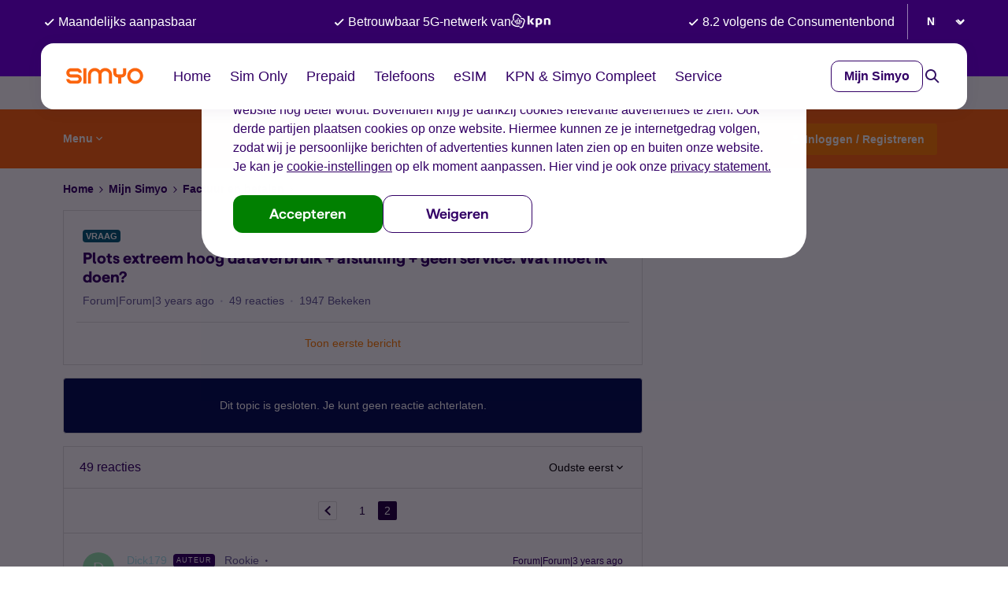

--- FILE ---
content_type: text/html; charset=UTF-8
request_url: https://forum.simyo.nl/factuur-en-betalen-65/plots-extreem-hoog-dataverbruik-afsluiting-geen-service-wat-moet-ik-doen-45484?postid=213664
body_size: 55059
content:
<!DOCTYPE html>
<html lang="nl">
<head>
                        <meta name="robots" content="index, follow" />
                        <script type="text/javascript" nonce="">(window.NREUM||(NREUM={})).init={ajax:{deny_list:["bam.nr-data.net"]},feature_flags:["soft_nav"]};(window.NREUM||(NREUM={})).loader_config={licenseKey:"5364be9000",applicationID:"99402977",browserID:"99403248"};;/*! For license information please see nr-loader-rum-1.308.0.min.js.LICENSE.txt */
(()=>{var e,t,r={163:(e,t,r)=>{"use strict";r.d(t,{j:()=>E});var n=r(384),i=r(1741);var a=r(2555);r(860).K7.genericEvents;const s="experimental.resources",o="register",c=e=>{if(!e||"string"!=typeof e)return!1;try{document.createDocumentFragment().querySelector(e)}catch{return!1}return!0};var d=r(2614),u=r(944),l=r(8122);const f="[data-nr-mask]",g=e=>(0,l.a)(e,(()=>{const e={feature_flags:[],experimental:{allow_registered_children:!1,resources:!1},mask_selector:"*",block_selector:"[data-nr-block]",mask_input_options:{color:!1,date:!1,"datetime-local":!1,email:!1,month:!1,number:!1,range:!1,search:!1,tel:!1,text:!1,time:!1,url:!1,week:!1,textarea:!1,select:!1,password:!0}};return{ajax:{deny_list:void 0,block_internal:!0,enabled:!0,autoStart:!0},api:{get allow_registered_children(){return e.feature_flags.includes(o)||e.experimental.allow_registered_children},set allow_registered_children(t){e.experimental.allow_registered_children=t},duplicate_registered_data:!1},browser_consent_mode:{enabled:!1},distributed_tracing:{enabled:void 0,exclude_newrelic_header:void 0,cors_use_newrelic_header:void 0,cors_use_tracecontext_headers:void 0,allowed_origins:void 0},get feature_flags(){return e.feature_flags},set feature_flags(t){e.feature_flags=t},generic_events:{enabled:!0,autoStart:!0},harvest:{interval:30},jserrors:{enabled:!0,autoStart:!0},logging:{enabled:!0,autoStart:!0},metrics:{enabled:!0,autoStart:!0},obfuscate:void 0,page_action:{enabled:!0},page_view_event:{enabled:!0,autoStart:!0},page_view_timing:{enabled:!0,autoStart:!0},performance:{capture_marks:!1,capture_measures:!1,capture_detail:!0,resources:{get enabled(){return e.feature_flags.includes(s)||e.experimental.resources},set enabled(t){e.experimental.resources=t},asset_types:[],first_party_domains:[],ignore_newrelic:!0}},privacy:{cookies_enabled:!0},proxy:{assets:void 0,beacon:void 0},session:{expiresMs:d.wk,inactiveMs:d.BB},session_replay:{autoStart:!0,enabled:!1,preload:!1,sampling_rate:10,error_sampling_rate:100,collect_fonts:!1,inline_images:!1,fix_stylesheets:!0,mask_all_inputs:!0,get mask_text_selector(){return e.mask_selector},set mask_text_selector(t){c(t)?e.mask_selector="".concat(t,",").concat(f):""===t||null===t?e.mask_selector=f:(0,u.R)(5,t)},get block_class(){return"nr-block"},get ignore_class(){return"nr-ignore"},get mask_text_class(){return"nr-mask"},get block_selector(){return e.block_selector},set block_selector(t){c(t)?e.block_selector+=",".concat(t):""!==t&&(0,u.R)(6,t)},get mask_input_options(){return e.mask_input_options},set mask_input_options(t){t&&"object"==typeof t?e.mask_input_options={...t,password:!0}:(0,u.R)(7,t)}},session_trace:{enabled:!0,autoStart:!0},soft_navigations:{enabled:!0,autoStart:!0},spa:{enabled:!0,autoStart:!0},ssl:void 0,user_actions:{enabled:!0,elementAttributes:["id","className","tagName","type"]}}})());var p=r(6154),m=r(9324);let h=0;const v={buildEnv:m.F3,distMethod:m.Xs,version:m.xv,originTime:p.WN},b={consented:!1},y={appMetadata:{},get consented(){return this.session?.state?.consent||b.consented},set consented(e){b.consented=e},customTransaction:void 0,denyList:void 0,disabled:!1,harvester:void 0,isolatedBacklog:!1,isRecording:!1,loaderType:void 0,maxBytes:3e4,obfuscator:void 0,onerror:void 0,ptid:void 0,releaseIds:{},session:void 0,timeKeeper:void 0,registeredEntities:[],jsAttributesMetadata:{bytes:0},get harvestCount(){return++h}},_=e=>{const t=(0,l.a)(e,y),r=Object.keys(v).reduce((e,t)=>(e[t]={value:v[t],writable:!1,configurable:!0,enumerable:!0},e),{});return Object.defineProperties(t,r)};var w=r(5701);const x=e=>{const t=e.startsWith("http");e+="/",r.p=t?e:"https://"+e};var R=r(7836),k=r(3241);const A={accountID:void 0,trustKey:void 0,agentID:void 0,licenseKey:void 0,applicationID:void 0,xpid:void 0},S=e=>(0,l.a)(e,A),T=new Set;function E(e,t={},r,s){let{init:o,info:c,loader_config:d,runtime:u={},exposed:l=!0}=t;if(!c){const e=(0,n.pV)();o=e.init,c=e.info,d=e.loader_config}e.init=g(o||{}),e.loader_config=S(d||{}),c.jsAttributes??={},p.bv&&(c.jsAttributes.isWorker=!0),e.info=(0,a.D)(c);const f=e.init,m=[c.beacon,c.errorBeacon];T.has(e.agentIdentifier)||(f.proxy.assets&&(x(f.proxy.assets),m.push(f.proxy.assets)),f.proxy.beacon&&m.push(f.proxy.beacon),e.beacons=[...m],function(e){const t=(0,n.pV)();Object.getOwnPropertyNames(i.W.prototype).forEach(r=>{const n=i.W.prototype[r];if("function"!=typeof n||"constructor"===n)return;let a=t[r];e[r]&&!1!==e.exposed&&"micro-agent"!==e.runtime?.loaderType&&(t[r]=(...t)=>{const n=e[r](...t);return a?a(...t):n})})}(e),(0,n.US)("activatedFeatures",w.B)),u.denyList=[...f.ajax.deny_list||[],...f.ajax.block_internal?m:[]],u.ptid=e.agentIdentifier,u.loaderType=r,e.runtime=_(u),T.has(e.agentIdentifier)||(e.ee=R.ee.get(e.agentIdentifier),e.exposed=l,(0,k.W)({agentIdentifier:e.agentIdentifier,drained:!!w.B?.[e.agentIdentifier],type:"lifecycle",name:"initialize",feature:void 0,data:e.config})),T.add(e.agentIdentifier)}},384:(e,t,r)=>{"use strict";r.d(t,{NT:()=>s,US:()=>u,Zm:()=>o,bQ:()=>d,dV:()=>c,pV:()=>l});var n=r(6154),i=r(1863),a=r(1910);const s={beacon:"bam.nr-data.net",errorBeacon:"bam.nr-data.net"};function o(){return n.gm.NREUM||(n.gm.NREUM={}),void 0===n.gm.newrelic&&(n.gm.newrelic=n.gm.NREUM),n.gm.NREUM}function c(){let e=o();return e.o||(e.o={ST:n.gm.setTimeout,SI:n.gm.setImmediate||n.gm.setInterval,CT:n.gm.clearTimeout,XHR:n.gm.XMLHttpRequest,REQ:n.gm.Request,EV:n.gm.Event,PR:n.gm.Promise,MO:n.gm.MutationObserver,FETCH:n.gm.fetch,WS:n.gm.WebSocket},(0,a.i)(...Object.values(e.o))),e}function d(e,t){let r=o();r.initializedAgents??={},t.initializedAt={ms:(0,i.t)(),date:new Date},r.initializedAgents[e]=t}function u(e,t){o()[e]=t}function l(){return function(){let e=o();const t=e.info||{};e.info={beacon:s.beacon,errorBeacon:s.errorBeacon,...t}}(),function(){let e=o();const t=e.init||{};e.init={...t}}(),c(),function(){let e=o();const t=e.loader_config||{};e.loader_config={...t}}(),o()}},782:(e,t,r)=>{"use strict";r.d(t,{T:()=>n});const n=r(860).K7.pageViewTiming},860:(e,t,r)=>{"use strict";r.d(t,{$J:()=>u,K7:()=>c,P3:()=>d,XX:()=>i,Yy:()=>o,df:()=>a,qY:()=>n,v4:()=>s});const n="events",i="jserrors",a="browser/blobs",s="rum",o="browser/logs",c={ajax:"ajax",genericEvents:"generic_events",jserrors:i,logging:"logging",metrics:"metrics",pageAction:"page_action",pageViewEvent:"page_view_event",pageViewTiming:"page_view_timing",sessionReplay:"session_replay",sessionTrace:"session_trace",softNav:"soft_navigations",spa:"spa"},d={[c.pageViewEvent]:1,[c.pageViewTiming]:2,[c.metrics]:3,[c.jserrors]:4,[c.spa]:5,[c.ajax]:6,[c.sessionTrace]:7,[c.softNav]:8,[c.sessionReplay]:9,[c.logging]:10,[c.genericEvents]:11},u={[c.pageViewEvent]:s,[c.pageViewTiming]:n,[c.ajax]:n,[c.spa]:n,[c.softNav]:n,[c.metrics]:i,[c.jserrors]:i,[c.sessionTrace]:a,[c.sessionReplay]:a,[c.logging]:o,[c.genericEvents]:"ins"}},944:(e,t,r)=>{"use strict";r.d(t,{R:()=>i});var n=r(3241);function i(e,t){"function"==typeof console.debug&&(console.debug("New Relic Warning: https://github.com/newrelic/newrelic-browser-agent/blob/main/docs/warning-codes.md#".concat(e),t),(0,n.W)({agentIdentifier:null,drained:null,type:"data",name:"warn",feature:"warn",data:{code:e,secondary:t}}))}},1687:(e,t,r)=>{"use strict";r.d(t,{Ak:()=>d,Ze:()=>f,x3:()=>u});var n=r(3241),i=r(7836),a=r(3606),s=r(860),o=r(2646);const c={};function d(e,t){const r={staged:!1,priority:s.P3[t]||0};l(e),c[e].get(t)||c[e].set(t,r)}function u(e,t){e&&c[e]&&(c[e].get(t)&&c[e].delete(t),p(e,t,!1),c[e].size&&g(e))}function l(e){if(!e)throw new Error("agentIdentifier required");c[e]||(c[e]=new Map)}function f(e="",t="feature",r=!1){if(l(e),!e||!c[e].get(t)||r)return p(e,t);c[e].get(t).staged=!0,g(e)}function g(e){const t=Array.from(c[e]);t.every(([e,t])=>t.staged)&&(t.sort((e,t)=>e[1].priority-t[1].priority),t.forEach(([t])=>{c[e].delete(t),p(e,t)}))}function p(e,t,r=!0){const s=e?i.ee.get(e):i.ee,c=a.i.handlers;if(!s.aborted&&s.backlog&&c){if((0,n.W)({agentIdentifier:e,type:"lifecycle",name:"drain",feature:t}),r){const e=s.backlog[t],r=c[t];if(r){for(let t=0;e&&t<e.length;++t)m(e[t],r);Object.entries(r).forEach(([e,t])=>{Object.values(t||{}).forEach(t=>{t[0]?.on&&t[0]?.context()instanceof o.y&&t[0].on(e,t[1])})})}}s.isolatedBacklog||delete c[t],s.backlog[t]=null,s.emit("drain-"+t,[])}}function m(e,t){var r=e[1];Object.values(t[r]||{}).forEach(t=>{var r=e[0];if(t[0]===r){var n=t[1],i=e[3],a=e[2];n.apply(i,a)}})}},1738:(e,t,r)=>{"use strict";r.d(t,{U:()=>g,Y:()=>f});var n=r(3241),i=r(9908),a=r(1863),s=r(944),o=r(5701),c=r(3969),d=r(8362),u=r(860),l=r(4261);function f(e,t,r,a){const f=a||r;!f||f[e]&&f[e]!==d.d.prototype[e]||(f[e]=function(){(0,i.p)(c.xV,["API/"+e+"/called"],void 0,u.K7.metrics,r.ee),(0,n.W)({agentIdentifier:r.agentIdentifier,drained:!!o.B?.[r.agentIdentifier],type:"data",name:"api",feature:l.Pl+e,data:{}});try{return t.apply(this,arguments)}catch(e){(0,s.R)(23,e)}})}function g(e,t,r,n,s){const o=e.info;null===r?delete o.jsAttributes[t]:o.jsAttributes[t]=r,(s||null===r)&&(0,i.p)(l.Pl+n,[(0,a.t)(),t,r],void 0,"session",e.ee)}},1741:(e,t,r)=>{"use strict";r.d(t,{W:()=>a});var n=r(944),i=r(4261);class a{#e(e,...t){if(this[e]!==a.prototype[e])return this[e](...t);(0,n.R)(35,e)}addPageAction(e,t){return this.#e(i.hG,e,t)}register(e){return this.#e(i.eY,e)}recordCustomEvent(e,t){return this.#e(i.fF,e,t)}setPageViewName(e,t){return this.#e(i.Fw,e,t)}setCustomAttribute(e,t,r){return this.#e(i.cD,e,t,r)}noticeError(e,t){return this.#e(i.o5,e,t)}setUserId(e,t=!1){return this.#e(i.Dl,e,t)}setApplicationVersion(e){return this.#e(i.nb,e)}setErrorHandler(e){return this.#e(i.bt,e)}addRelease(e,t){return this.#e(i.k6,e,t)}log(e,t){return this.#e(i.$9,e,t)}start(){return this.#e(i.d3)}finished(e){return this.#e(i.BL,e)}recordReplay(){return this.#e(i.CH)}pauseReplay(){return this.#e(i.Tb)}addToTrace(e){return this.#e(i.U2,e)}setCurrentRouteName(e){return this.#e(i.PA,e)}interaction(e){return this.#e(i.dT,e)}wrapLogger(e,t,r){return this.#e(i.Wb,e,t,r)}measure(e,t){return this.#e(i.V1,e,t)}consent(e){return this.#e(i.Pv,e)}}},1863:(e,t,r)=>{"use strict";function n(){return Math.floor(performance.now())}r.d(t,{t:()=>n})},1910:(e,t,r)=>{"use strict";r.d(t,{i:()=>a});var n=r(944);const i=new Map;function a(...e){return e.every(e=>{if(i.has(e))return i.get(e);const t="function"==typeof e?e.toString():"",r=t.includes("[native code]"),a=t.includes("nrWrapper");return r||a||(0,n.R)(64,e?.name||t),i.set(e,r),r})}},2555:(e,t,r)=>{"use strict";r.d(t,{D:()=>o,f:()=>s});var n=r(384),i=r(8122);const a={beacon:n.NT.beacon,errorBeacon:n.NT.errorBeacon,licenseKey:void 0,applicationID:void 0,sa:void 0,queueTime:void 0,applicationTime:void 0,ttGuid:void 0,user:void 0,account:void 0,product:void 0,extra:void 0,jsAttributes:{},userAttributes:void 0,atts:void 0,transactionName:void 0,tNamePlain:void 0};function s(e){try{return!!e.licenseKey&&!!e.errorBeacon&&!!e.applicationID}catch(e){return!1}}const o=e=>(0,i.a)(e,a)},2614:(e,t,r)=>{"use strict";r.d(t,{BB:()=>s,H3:()=>n,g:()=>d,iL:()=>c,tS:()=>o,uh:()=>i,wk:()=>a});const n="NRBA",i="SESSION",a=144e5,s=18e5,o={STARTED:"session-started",PAUSE:"session-pause",RESET:"session-reset",RESUME:"session-resume",UPDATE:"session-update"},c={SAME_TAB:"same-tab",CROSS_TAB:"cross-tab"},d={OFF:0,FULL:1,ERROR:2}},2646:(e,t,r)=>{"use strict";r.d(t,{y:()=>n});class n{constructor(e){this.contextId=e}}},2843:(e,t,r)=>{"use strict";r.d(t,{G:()=>a,u:()=>i});var n=r(3878);function i(e,t=!1,r,i){(0,n.DD)("visibilitychange",function(){if(t)return void("hidden"===document.visibilityState&&e());e(document.visibilityState)},r,i)}function a(e,t,r){(0,n.sp)("pagehide",e,t,r)}},3241:(e,t,r)=>{"use strict";r.d(t,{W:()=>a});var n=r(6154);const i="newrelic";function a(e={}){try{n.gm.dispatchEvent(new CustomEvent(i,{detail:e}))}catch(e){}}},3606:(e,t,r)=>{"use strict";r.d(t,{i:()=>a});var n=r(9908);a.on=s;var i=a.handlers={};function a(e,t,r,a){s(a||n.d,i,e,t,r)}function s(e,t,r,i,a){a||(a="feature"),e||(e=n.d);var s=t[a]=t[a]||{};(s[r]=s[r]||[]).push([e,i])}},3878:(e,t,r)=>{"use strict";function n(e,t){return{capture:e,passive:!1,signal:t}}function i(e,t,r=!1,i){window.addEventListener(e,t,n(r,i))}function a(e,t,r=!1,i){document.addEventListener(e,t,n(r,i))}r.d(t,{DD:()=>a,jT:()=>n,sp:()=>i})},3969:(e,t,r)=>{"use strict";r.d(t,{TZ:()=>n,XG:()=>o,rs:()=>i,xV:()=>s,z_:()=>a});const n=r(860).K7.metrics,i="sm",a="cm",s="storeSupportabilityMetrics",o="storeEventMetrics"},4234:(e,t,r)=>{"use strict";r.d(t,{W:()=>a});var n=r(7836),i=r(1687);class a{constructor(e,t){this.agentIdentifier=e,this.ee=n.ee.get(e),this.featureName=t,this.blocked=!1}deregisterDrain(){(0,i.x3)(this.agentIdentifier,this.featureName)}}},4261:(e,t,r)=>{"use strict";r.d(t,{$9:()=>d,BL:()=>o,CH:()=>g,Dl:()=>_,Fw:()=>y,PA:()=>h,Pl:()=>n,Pv:()=>k,Tb:()=>l,U2:()=>a,V1:()=>R,Wb:()=>x,bt:()=>b,cD:()=>v,d3:()=>w,dT:()=>c,eY:()=>p,fF:()=>f,hG:()=>i,k6:()=>s,nb:()=>m,o5:()=>u});const n="api-",i="addPageAction",a="addToTrace",s="addRelease",o="finished",c="interaction",d="log",u="noticeError",l="pauseReplay",f="recordCustomEvent",g="recordReplay",p="register",m="setApplicationVersion",h="setCurrentRouteName",v="setCustomAttribute",b="setErrorHandler",y="setPageViewName",_="setUserId",w="start",x="wrapLogger",R="measure",k="consent"},5289:(e,t,r)=>{"use strict";r.d(t,{GG:()=>s,Qr:()=>c,sB:()=>o});var n=r(3878),i=r(6389);function a(){return"undefined"==typeof document||"complete"===document.readyState}function s(e,t){if(a())return e();const r=(0,i.J)(e),s=setInterval(()=>{a()&&(clearInterval(s),r())},500);(0,n.sp)("load",r,t)}function o(e){if(a())return e();(0,n.DD)("DOMContentLoaded",e)}function c(e){if(a())return e();(0,n.sp)("popstate",e)}},5607:(e,t,r)=>{"use strict";r.d(t,{W:()=>n});const n=(0,r(9566).bz)()},5701:(e,t,r)=>{"use strict";r.d(t,{B:()=>a,t:()=>s});var n=r(3241);const i=new Set,a={};function s(e,t){const r=t.agentIdentifier;a[r]??={},e&&"object"==typeof e&&(i.has(r)||(t.ee.emit("rumresp",[e]),a[r]=e,i.add(r),(0,n.W)({agentIdentifier:r,loaded:!0,drained:!0,type:"lifecycle",name:"load",feature:void 0,data:e})))}},6154:(e,t,r)=>{"use strict";r.d(t,{OF:()=>c,RI:()=>i,WN:()=>u,bv:()=>a,eN:()=>l,gm:()=>s,mw:()=>o,sb:()=>d});var n=r(1863);const i="undefined"!=typeof window&&!!window.document,a="undefined"!=typeof WorkerGlobalScope&&("undefined"!=typeof self&&self instanceof WorkerGlobalScope&&self.navigator instanceof WorkerNavigator||"undefined"!=typeof globalThis&&globalThis instanceof WorkerGlobalScope&&globalThis.navigator instanceof WorkerNavigator),s=i?window:"undefined"!=typeof WorkerGlobalScope&&("undefined"!=typeof self&&self instanceof WorkerGlobalScope&&self||"undefined"!=typeof globalThis&&globalThis instanceof WorkerGlobalScope&&globalThis),o=Boolean("hidden"===s?.document?.visibilityState),c=/iPad|iPhone|iPod/.test(s.navigator?.userAgent),d=c&&"undefined"==typeof SharedWorker,u=((()=>{const e=s.navigator?.userAgent?.match(/Firefox[/\s](\d+\.\d+)/);Array.isArray(e)&&e.length>=2&&e[1]})(),Date.now()-(0,n.t)()),l=()=>"undefined"!=typeof PerformanceNavigationTiming&&s?.performance?.getEntriesByType("navigation")?.[0]?.responseStart},6389:(e,t,r)=>{"use strict";function n(e,t=500,r={}){const n=r?.leading||!1;let i;return(...r)=>{n&&void 0===i&&(e.apply(this,r),i=setTimeout(()=>{i=clearTimeout(i)},t)),n||(clearTimeout(i),i=setTimeout(()=>{e.apply(this,r)},t))}}function i(e){let t=!1;return(...r)=>{t||(t=!0,e.apply(this,r))}}r.d(t,{J:()=>i,s:()=>n})},6630:(e,t,r)=>{"use strict";r.d(t,{T:()=>n});const n=r(860).K7.pageViewEvent},7699:(e,t,r)=>{"use strict";r.d(t,{It:()=>a,KC:()=>o,No:()=>i,qh:()=>s});var n=r(860);const i=16e3,a=1e6,s="SESSION_ERROR",o={[n.K7.logging]:!0,[n.K7.genericEvents]:!1,[n.K7.jserrors]:!1,[n.K7.ajax]:!1}},7836:(e,t,r)=>{"use strict";r.d(t,{P:()=>o,ee:()=>c});var n=r(384),i=r(8990),a=r(2646),s=r(5607);const o="nr@context:".concat(s.W),c=function e(t,r){var n={},s={},u={},l=!1;try{l=16===r.length&&d.initializedAgents?.[r]?.runtime.isolatedBacklog}catch(e){}var f={on:p,addEventListener:p,removeEventListener:function(e,t){var r=n[e];if(!r)return;for(var i=0;i<r.length;i++)r[i]===t&&r.splice(i,1)},emit:function(e,r,n,i,a){!1!==a&&(a=!0);if(c.aborted&&!i)return;t&&a&&t.emit(e,r,n);var o=g(n);m(e).forEach(e=>{e.apply(o,r)});var d=v()[s[e]];d&&d.push([f,e,r,o]);return o},get:h,listeners:m,context:g,buffer:function(e,t){const r=v();if(t=t||"feature",f.aborted)return;Object.entries(e||{}).forEach(([e,n])=>{s[n]=t,t in r||(r[t]=[])})},abort:function(){f._aborted=!0,Object.keys(f.backlog).forEach(e=>{delete f.backlog[e]})},isBuffering:function(e){return!!v()[s[e]]},debugId:r,backlog:l?{}:t&&"object"==typeof t.backlog?t.backlog:{},isolatedBacklog:l};return Object.defineProperty(f,"aborted",{get:()=>{let e=f._aborted||!1;return e||(t&&(e=t.aborted),e)}}),f;function g(e){return e&&e instanceof a.y?e:e?(0,i.I)(e,o,()=>new a.y(o)):new a.y(o)}function p(e,t){n[e]=m(e).concat(t)}function m(e){return n[e]||[]}function h(t){return u[t]=u[t]||e(f,t)}function v(){return f.backlog}}(void 0,"globalEE"),d=(0,n.Zm)();d.ee||(d.ee=c)},8122:(e,t,r)=>{"use strict";r.d(t,{a:()=>i});var n=r(944);function i(e,t){try{if(!e||"object"!=typeof e)return(0,n.R)(3);if(!t||"object"!=typeof t)return(0,n.R)(4);const r=Object.create(Object.getPrototypeOf(t),Object.getOwnPropertyDescriptors(t)),a=0===Object.keys(r).length?e:r;for(let s in a)if(void 0!==e[s])try{if(null===e[s]){r[s]=null;continue}Array.isArray(e[s])&&Array.isArray(t[s])?r[s]=Array.from(new Set([...e[s],...t[s]])):"object"==typeof e[s]&&"object"==typeof t[s]?r[s]=i(e[s],t[s]):r[s]=e[s]}catch(e){r[s]||(0,n.R)(1,e)}return r}catch(e){(0,n.R)(2,e)}}},8362:(e,t,r)=>{"use strict";r.d(t,{d:()=>a});var n=r(9566),i=r(1741);class a extends i.W{agentIdentifier=(0,n.LA)(16)}},8374:(e,t,r)=>{r.nc=(()=>{try{return document?.currentScript?.nonce}catch(e){}return""})()},8990:(e,t,r)=>{"use strict";r.d(t,{I:()=>i});var n=Object.prototype.hasOwnProperty;function i(e,t,r){if(n.call(e,t))return e[t];var i=r();if(Object.defineProperty&&Object.keys)try{return Object.defineProperty(e,t,{value:i,writable:!0,enumerable:!1}),i}catch(e){}return e[t]=i,i}},9324:(e,t,r)=>{"use strict";r.d(t,{F3:()=>i,Xs:()=>a,xv:()=>n});const n="1.308.0",i="PROD",a="CDN"},9566:(e,t,r)=>{"use strict";r.d(t,{LA:()=>o,bz:()=>s});var n=r(6154);const i="xxxxxxxx-xxxx-4xxx-yxxx-xxxxxxxxxxxx";function a(e,t){return e?15&e[t]:16*Math.random()|0}function s(){const e=n.gm?.crypto||n.gm?.msCrypto;let t,r=0;return e&&e.getRandomValues&&(t=e.getRandomValues(new Uint8Array(30))),i.split("").map(e=>"x"===e?a(t,r++).toString(16):"y"===e?(3&a()|8).toString(16):e).join("")}function o(e){const t=n.gm?.crypto||n.gm?.msCrypto;let r,i=0;t&&t.getRandomValues&&(r=t.getRandomValues(new Uint8Array(e)));const s=[];for(var o=0;o<e;o++)s.push(a(r,i++).toString(16));return s.join("")}},9908:(e,t,r)=>{"use strict";r.d(t,{d:()=>n,p:()=>i});var n=r(7836).ee.get("handle");function i(e,t,r,i,a){a?(a.buffer([e],i),a.emit(e,t,r)):(n.buffer([e],i),n.emit(e,t,r))}}},n={};function i(e){var t=n[e];if(void 0!==t)return t.exports;var a=n[e]={exports:{}};return r[e](a,a.exports,i),a.exports}i.m=r,i.d=(e,t)=>{for(var r in t)i.o(t,r)&&!i.o(e,r)&&Object.defineProperty(e,r,{enumerable:!0,get:t[r]})},i.f={},i.e=e=>Promise.all(Object.keys(i.f).reduce((t,r)=>(i.f[r](e,t),t),[])),i.u=e=>"nr-rum-1.308.0.min.js",i.o=(e,t)=>Object.prototype.hasOwnProperty.call(e,t),e={},t="NRBA-1.308.0.PROD:",i.l=(r,n,a,s)=>{if(e[r])e[r].push(n);else{var o,c;if(void 0!==a)for(var d=document.getElementsByTagName("script"),u=0;u<d.length;u++){var l=d[u];if(l.getAttribute("src")==r||l.getAttribute("data-webpack")==t+a){o=l;break}}if(!o){c=!0;var f={296:"sha512-+MIMDsOcckGXa1EdWHqFNv7P+JUkd5kQwCBr3KE6uCvnsBNUrdSt4a/3/L4j4TxtnaMNjHpza2/erNQbpacJQA=="};(o=document.createElement("script")).charset="utf-8",i.nc&&o.setAttribute("nonce",i.nc),o.setAttribute("data-webpack",t+a),o.src=r,0!==o.src.indexOf(window.location.origin+"/")&&(o.crossOrigin="anonymous"),f[s]&&(o.integrity=f[s])}e[r]=[n];var g=(t,n)=>{o.onerror=o.onload=null,clearTimeout(p);var i=e[r];if(delete e[r],o.parentNode&&o.parentNode.removeChild(o),i&&i.forEach(e=>e(n)),t)return t(n)},p=setTimeout(g.bind(null,void 0,{type:"timeout",target:o}),12e4);o.onerror=g.bind(null,o.onerror),o.onload=g.bind(null,o.onload),c&&document.head.appendChild(o)}},i.r=e=>{"undefined"!=typeof Symbol&&Symbol.toStringTag&&Object.defineProperty(e,Symbol.toStringTag,{value:"Module"}),Object.defineProperty(e,"__esModule",{value:!0})},i.p="https://js-agent.newrelic.com/",(()=>{var e={374:0,840:0};i.f.j=(t,r)=>{var n=i.o(e,t)?e[t]:void 0;if(0!==n)if(n)r.push(n[2]);else{var a=new Promise((r,i)=>n=e[t]=[r,i]);r.push(n[2]=a);var s=i.p+i.u(t),o=new Error;i.l(s,r=>{if(i.o(e,t)&&(0!==(n=e[t])&&(e[t]=void 0),n)){var a=r&&("load"===r.type?"missing":r.type),s=r&&r.target&&r.target.src;o.message="Loading chunk "+t+" failed: ("+a+": "+s+")",o.name="ChunkLoadError",o.type=a,o.request=s,n[1](o)}},"chunk-"+t,t)}};var t=(t,r)=>{var n,a,[s,o,c]=r,d=0;if(s.some(t=>0!==e[t])){for(n in o)i.o(o,n)&&(i.m[n]=o[n]);if(c)c(i)}for(t&&t(r);d<s.length;d++)a=s[d],i.o(e,a)&&e[a]&&e[a][0](),e[a]=0},r=self["webpackChunk:NRBA-1.308.0.PROD"]=self["webpackChunk:NRBA-1.308.0.PROD"]||[];r.forEach(t.bind(null,0)),r.push=t.bind(null,r.push.bind(r))})(),(()=>{"use strict";i(8374);var e=i(8362),t=i(860);const r=Object.values(t.K7);var n=i(163);var a=i(9908),s=i(1863),o=i(4261),c=i(1738);var d=i(1687),u=i(4234),l=i(5289),f=i(6154),g=i(944),p=i(384);const m=e=>f.RI&&!0===e?.privacy.cookies_enabled;function h(e){return!!(0,p.dV)().o.MO&&m(e)&&!0===e?.session_trace.enabled}var v=i(6389),b=i(7699);class y extends u.W{constructor(e,t){super(e.agentIdentifier,t),this.agentRef=e,this.abortHandler=void 0,this.featAggregate=void 0,this.loadedSuccessfully=void 0,this.onAggregateImported=new Promise(e=>{this.loadedSuccessfully=e}),this.deferred=Promise.resolve(),!1===e.init[this.featureName].autoStart?this.deferred=new Promise((t,r)=>{this.ee.on("manual-start-all",(0,v.J)(()=>{(0,d.Ak)(e.agentIdentifier,this.featureName),t()}))}):(0,d.Ak)(e.agentIdentifier,t)}importAggregator(e,t,r={}){if(this.featAggregate)return;const n=async()=>{let n;await this.deferred;try{if(m(e.init)){const{setupAgentSession:t}=await i.e(296).then(i.bind(i,3305));n=t(e)}}catch(e){(0,g.R)(20,e),this.ee.emit("internal-error",[e]),(0,a.p)(b.qh,[e],void 0,this.featureName,this.ee)}try{if(!this.#t(this.featureName,n,e.init))return(0,d.Ze)(this.agentIdentifier,this.featureName),void this.loadedSuccessfully(!1);const{Aggregate:i}=await t();this.featAggregate=new i(e,r),e.runtime.harvester.initializedAggregates.push(this.featAggregate),this.loadedSuccessfully(!0)}catch(e){(0,g.R)(34,e),this.abortHandler?.(),(0,d.Ze)(this.agentIdentifier,this.featureName,!0),this.loadedSuccessfully(!1),this.ee&&this.ee.abort()}};f.RI?(0,l.GG)(()=>n(),!0):n()}#t(e,r,n){if(this.blocked)return!1;switch(e){case t.K7.sessionReplay:return h(n)&&!!r;case t.K7.sessionTrace:return!!r;default:return!0}}}var _=i(6630),w=i(2614),x=i(3241);class R extends y{static featureName=_.T;constructor(e){var t;super(e,_.T),this.setupInspectionEvents(e.agentIdentifier),t=e,(0,c.Y)(o.Fw,function(e,r){"string"==typeof e&&("/"!==e.charAt(0)&&(e="/"+e),t.runtime.customTransaction=(r||"http://custom.transaction")+e,(0,a.p)(o.Pl+o.Fw,[(0,s.t)()],void 0,void 0,t.ee))},t),this.importAggregator(e,()=>i.e(296).then(i.bind(i,3943)))}setupInspectionEvents(e){const t=(t,r)=>{t&&(0,x.W)({agentIdentifier:e,timeStamp:t.timeStamp,loaded:"complete"===t.target.readyState,type:"window",name:r,data:t.target.location+""})};(0,l.sB)(e=>{t(e,"DOMContentLoaded")}),(0,l.GG)(e=>{t(e,"load")}),(0,l.Qr)(e=>{t(e,"navigate")}),this.ee.on(w.tS.UPDATE,(t,r)=>{(0,x.W)({agentIdentifier:e,type:"lifecycle",name:"session",data:r})})}}class k extends e.d{constructor(e){var t;(super(),f.gm)?(this.features={},(0,p.bQ)(this.agentIdentifier,this),this.desiredFeatures=new Set(e.features||[]),this.desiredFeatures.add(R),(0,n.j)(this,e,e.loaderType||"agent"),t=this,(0,c.Y)(o.cD,function(e,r,n=!1){if("string"==typeof e){if(["string","number","boolean"].includes(typeof r)||null===r)return(0,c.U)(t,e,r,o.cD,n);(0,g.R)(40,typeof r)}else(0,g.R)(39,typeof e)},t),function(e){(0,c.Y)(o.Dl,function(t,r=!1){if("string"!=typeof t&&null!==t)return void(0,g.R)(41,typeof t);const n=e.info.jsAttributes["enduser.id"];r&&null!=n&&n!==t?(0,a.p)(o.Pl+"setUserIdAndResetSession",[t],void 0,"session",e.ee):(0,c.U)(e,"enduser.id",t,o.Dl,!0)},e)}(this),function(e){(0,c.Y)(o.nb,function(t){if("string"==typeof t||null===t)return(0,c.U)(e,"application.version",t,o.nb,!1);(0,g.R)(42,typeof t)},e)}(this),function(e){(0,c.Y)(o.d3,function(){e.ee.emit("manual-start-all")},e)}(this),function(e){(0,c.Y)(o.Pv,function(t=!0){if("boolean"==typeof t){if((0,a.p)(o.Pl+o.Pv,[t],void 0,"session",e.ee),e.runtime.consented=t,t){const t=e.features.page_view_event;t.onAggregateImported.then(e=>{const r=t.featAggregate;e&&!r.sentRum&&r.sendRum()})}}else(0,g.R)(65,typeof t)},e)}(this),this.run()):(0,g.R)(21)}get config(){return{info:this.info,init:this.init,loader_config:this.loader_config,runtime:this.runtime}}get api(){return this}run(){try{const e=function(e){const t={};return r.forEach(r=>{t[r]=!!e[r]?.enabled}),t}(this.init),n=[...this.desiredFeatures];n.sort((e,r)=>t.P3[e.featureName]-t.P3[r.featureName]),n.forEach(r=>{if(!e[r.featureName]&&r.featureName!==t.K7.pageViewEvent)return;if(r.featureName===t.K7.spa)return void(0,g.R)(67);const n=function(e){switch(e){case t.K7.ajax:return[t.K7.jserrors];case t.K7.sessionTrace:return[t.K7.ajax,t.K7.pageViewEvent];case t.K7.sessionReplay:return[t.K7.sessionTrace];case t.K7.pageViewTiming:return[t.K7.pageViewEvent];default:return[]}}(r.featureName).filter(e=>!(e in this.features));n.length>0&&(0,g.R)(36,{targetFeature:r.featureName,missingDependencies:n}),this.features[r.featureName]=new r(this)})}catch(e){(0,g.R)(22,e);for(const e in this.features)this.features[e].abortHandler?.();const t=(0,p.Zm)();delete t.initializedAgents[this.agentIdentifier]?.features,delete this.sharedAggregator;return t.ee.get(this.agentIdentifier).abort(),!1}}}var A=i(2843),S=i(782);class T extends y{static featureName=S.T;constructor(e){super(e,S.T),f.RI&&((0,A.u)(()=>(0,a.p)("docHidden",[(0,s.t)()],void 0,S.T,this.ee),!0),(0,A.G)(()=>(0,a.p)("winPagehide",[(0,s.t)()],void 0,S.T,this.ee)),this.importAggregator(e,()=>i.e(296).then(i.bind(i,2117))))}}var E=i(3969);class I extends y{static featureName=E.TZ;constructor(e){super(e,E.TZ),f.RI&&document.addEventListener("securitypolicyviolation",e=>{(0,a.p)(E.xV,["Generic/CSPViolation/Detected"],void 0,this.featureName,this.ee)}),this.importAggregator(e,()=>i.e(296).then(i.bind(i,9623)))}}new k({features:[R,T,I],loaderType:"lite"})})()})();</script>        <meta name="google-site-verification" content="VqEcfLgLW3MeyYGuJUUZln8EvEwDLWnPLXyd3U01PKw" />

<style>

.body-wrapper .thread-list-title { background: #fb650e;}
.brand-hero {
   background: #fb650e;  
}
.brand-hero-title.content--centered.qa-brand-hero-title { text-align:left; }
.body-wrapper .forum-featured-image { background-color: #fb650e!important; background-image:none!important;  }
.body-wrapper .thread-list-title { background-color: #fb650e; color:#fff; padding: 40px 16px;}
h1.thread-list-view-title { margin:0;}
.body-wrapper .thread-subforum-title {  color:#fff; font-family: Simyo, Arial, "Helvetica Neue"; }
.body-wrapper .qa-subforum-description {  color:#fff; font-family: Simyo, Arial, "Helvetica Neue"; }
  .category-page .body-wrapper .sitewidth{}
  
  .category-page .body-wrapper .sitewidth .thread-list-title {padding:  28px 16px; margin:0; }
  
@media (min-width: 768px) {
 .brand-hero.qa-brand-hero {    background: #fb650e calc(100% - 16px)  / contain no-repeat url("https://cdn.simyo.nl/sitespect/forum/forum-01.svg")!important;  }
 .body-wrapper .thread-list-title { background: #fb650e calc(100% - 16px)  / contain no-repeat url(https://cdn.simyo.nl/sitespect/forum/forum-02.svg)!important;;  }
}
  .parent-category .thread-list-title.qa-subForum-header {background: #fb650e;}
@media (min-width: 1140px) {
 .thread-list-title.qa-subForum-header:before, 
 .thread-list-title.qa-subForum-header:after { background: #fb650e;    width: 50vw;    height: 172px;    position: absolute;    right: 100%;    top: 0;    content: ''; }
 .thread-list-title.qa-subForum-header:after { left: 100%; right: auto; }
} 
  
@media (min-width: 1200px) {
  .category-page .body-wrapper .sitewidth .thread-list-title {  height:320px;display:flex; flex-direction:column; justify-content:center; }
  .thread-list-title.qa-subForum-header:before, 
  .thread-list-title.qa-subForum-header:after {  height: 320px;   }
  .body-wrapper .thread-list-title .sitewidth {   height: 320px; display:flex; flex-direction:column; justify-content:center; }
  .brand-hero { height: 400px;  }
 .brand-hero.qa-brand-hero { 
   background: #FF660D calc(50% + 427px)  / contain no-repeat url("https://cdn.simyo.nl/sitespect/forum/forum-01.svg")!important;  height:300px;
 }
}  
  
@media (max-width: 767px) {
  .brand-hero {
    height: auto !important;
    padding-top: 24px !important;
    align-items: flex-start !important;
    background-image: url(https://cdn.simyo.nl/sitespect/forum/forum-01.svg) !important;
    background-size: 117px auto !important;
    background-position: center bottom !important;
    padding-bottom: 130px !important;
  }
  }
  
  
  .hidden { display: none !important; }
  
div.brand-hero .hero-search { margin:0;}
</style>

<!-- Start rebranding -->

<style>
.base__container{margin-left:auto;margin-right:auto}@media (min-width:1200px){.base__container{max-width:1200px}}.base__row{margin-left:16px;margin-right:16px}.base__row::after,.base__row::before{content:"";display:table;clear:both}body{background-color:#fff}.hero-19__outer{display:none}body input#downshift-0-input::placeholder{color:#665c99;opacity:1}body .search-box button.search-box__submit{padding:14px 0 14px 16px}body .search-box button.search-box__reset{padding:14px 16px 14px 0}body .search-box svg{width:20px;height:20px;color:#665c99}body .brand-hero-title{font-size:20px;font-weight:600;font-family:simyobold,Helvetica,sans-serif}@media (min-width:768px){body .brand-hero-title{font-size:32px}}@media (min-width:1440px){body .brand-hero-title{font-size:48px}}body .main-menu span{font-family:simyobold,Helvetica,sans-serif;font-weight:700}body .main-navigation--nav-buttons-wrapper a,body .main-navigation--nav-buttons-wrapper span{font-family:simyobold,Helvetica,sans-serif;font-weight:700;/* color: #fff !important; */}body .qa-header-profile-dropdown a,body .qa-header-profile-dropdown span{font-family:simyobold,Helvetica,sans-serif;font-weight:700;color:#665c99!important}body .homepage-widget-container--index-1 .main-navigation--nav-buttons-wrapper a,body .homepage-widget-container--index-1 .main-navigation--nav-buttons-wrapper span{font-family:simyobold,Helvetica,sans-serif;font-weight:700}@media (min-width:768px){body .homepage-widget-container--index-1 .main-navigation--nav-buttons-wrapper{margin-right:189px}}@media (min-width:1200px){body .homepage-widget-container--index-1 .main-navigation--nav-buttons-wrapper{margin-right:147px}}@media (min-width:1440px){body .homepage-widget-container--index-1 .main-navigation--nav-buttons-wrapper{margin-right:236px}}body .brand-hero.qa-brand-hero.custom-hero-banner{background-image:none!important;background-repeat:no-repeat;overflow:hidden;position:relative;height:235px;align-items:normal;padding:0 16px 100px!important}body .brand-hero.qa-brand-hero.custom-hero-banner::before{width:106px;height:106px;content:" ";bottom:-53px;right:50%;transform:translateX(50%);position:absolute;background-color:#005d77;border-radius:50%;z-index:2}@media (min-width:768px){body .brand-hero.qa-brand-hero.custom-hero-banner::before{width:140px;height:140px;right:-70px;bottom:70px;transform:none}}@media (min-width:1440px){body .brand-hero.qa-brand-hero.custom-hero-banner::before{width:256px;height:256px;right:-132px;bottom:54px}}body .brand-hero.qa-brand-hero.custom-hero-banner::after{width:212px;height:212px;content:" ";bottom:-106px;right:50%;transform:translateX(50%);position:absolute;background-color:#00b5d9;border-radius:50%;z-index:1}@media (min-width:768px){body .brand-hero.qa-brand-hero.custom-hero-banner::after{width:278px;height:278px;right:-139px;bottom:0;transform:none}}@media (min-width:1440px){body .brand-hero.qa-brand-hero.custom-hero-banner::after{width:512px;height:512px;right:-256px;bottom:-73px}}body .brand-hero.qa-brand-hero.custom-hero-banner .sitewidth{margin-top:51px}@media (min-width:768px){body .brand-hero.qa-brand-hero.custom-hero-banner .sitewidth{margin-top:41px}}@media (min-width:1440px){body .brand-hero.qa-brand-hero.custom-hero-banner .sitewidth{margin-top:80px}}@media (min-width:768px){body .brand-hero.qa-brand-hero.custom-hero-banner{padding:0 24px 86px!important;overflow:unset}}@media (min-width:1440px){body .brand-hero.qa-brand-hero.custom-hero-banner{padding:0 132px 320px!important}}body .generic_hero.qa-generic_hero-container{position:relative;overflow-x:clip}body .generic_hero.qa-generic_hero-container:after{width:318px;height:318px;content:" ";bottom:-159px;right:50%;transform:translateX(50%);position:absolute;background-color:#8ccfff;border-radius:50%}@media (min-width:768px){body .generic_hero.qa-generic_hero-container:after{width:394px;height:394px;right:-197px;bottom:-56px;transform:none}}@media (min-width:1440px){body .generic_hero.qa-generic_hero-container:after{width:724px;height:724px;right:-362px;bottom:-180px}}body .widget-container--index-5,body .widget-container--index-6,body .widget-container--index-9{z-index:3}body .widget-container--index-9 .knowledge-base.qa-knowledge-base-container.homepage-widget-wrapper{margin-top:0;padding-top:32px;background:#fff;padding-right:16px;padding-left:16px}@media (min-width:1024px){body .widget-container--index-9 .knowledge-base.qa-knowledge-base-container.homepage-widget-wrapper{padding-left:0;padding-right:0}}body .homepage-widget-container--index-6 .box__content.box__pad{padding-right:6px;padding-left:6px}@media (min-width:1024px){body .homepage-widget-container--index-6 .box__content.box__pad{padding-left:0;padding-right:0}}body .icon.icon--replace.icon--round.icon--checkmark{margin-right:2px}body .icon.icon--replace.icon--round.icon--checkmark::before{background-color:transparent;color:green}body .topic-curation__container .topic-curation__item svg path{fill:#330066}body .qa-stats-bar .list__item strong{color:#306}body .qa-stats-bar .list__item span{color:#665c99}body .widget--cta .list li{margin-bottom:0}body .widget-last-visitors .widget-title{color:#665c99}body .btn--cta.btn--new-topic.qa-topic-new-button{background-color:green;border-radius:12px;box-shadow:none;font-family:simyobold,Helvetica,sans-serif;font-weight:700}body .Template-brand-cta .icon--cross{color:#306;right:-22px;display:none!important}@media (min-width:1024px){body .Template-brand-cta .icon--cross{display:inline-block!important}}body .full-width.Template-brand-cta.is-transition--height.custom-intro-bar{background-color:#f3f2f7}body .full-width.Template-brand-cta.is-transition--height.custom-intro-bar span{color:#306}body .widget-title.widget__heading{font-size:20px;font-weight:700;color:#306;margin-bottom:24px}@media (min-width:768px){body .widget-title.widget__heading{font-size:32px}}@media (min-width:1440px){body .widget-title.widget__heading{margin-bottom:32px}}body .featured-topics__list{margin-top:32px;display:flex;flex-wrap:wrap;padding:0 16px}body .featured-topics__list .featured-topic__url-link{border-radius:4px;box-shadow:0 2px #f3f2f7}@media (min-width:1024px){body .featured-topics__list{padding:0}}body .homepage-widget-container--index-10 .widget-title.widget__heading.featured-topics__heading{padding-left:16px}@media (min-width:1024px){body .homepage-widget-container--index-10 .widget-title.widget__heading.featured-topics__heading{padding-left:0}}body .featured-topic__title{padding:16px 8px;height:104px}body .featured-topic__title .thread-meta-item__date,body .featured-topic__title .thread-meta-item__text{color:#665c99}body .featured-topic__title .thread-meta-item__text{margin-right:11px!important}body .featured-topic__title .thread-meta-item__icon.icon--comment.icon--auto-width,body .featured-topic__title .thread-meta-item__icon.icon--eye.icon--auto-width{margin-right:8px}body .featured-topic__title .thread-meta-item__icon.icon--comment.icon--auto-width::before,body .featured-topic__title .thread-meta-item__icon.icon--eye.icon--auto-width::before{color:#665c99}@media (min-width:768px){body .featured-topic__title{padding:16px;height:156px}}body .post-meta__container--right .topic__views-count{margin-right:16px}body .featured-topic__heading.card-widget-title{font-size:16px;font-weight:500;font-family:simyomedium,Helvetica,sans-serif;color:#306}body .featured-topic.featured-topic--featured-image{width:288px}@media (min-width:768px){body .featured-topic.featured-topic--featured-image{width:340px}}body .qa-link-tab.js-tab{transition:ease-in-out .3s;color:#b4b0c6}body .qa-link-tab.js-tab:hover{border-bottom:2px solid #fb650e!important}body .qa-link-tab.js-tab.is-active{color:#fb650e!important}body .forum-list .category-title{margin-bottom:12px}body .forum-list .table.forum-table.js-collapse-content.js-unread-overview{margin-top:14px}body .forum-list .link--subforum.qa-category-link{font-size:20px;color:#306;font-family:simyoregular,Helvetica,sans-serif;font-weight:600}body .forum-list .link--quiet.link--topic.link--subforum.qa-forum-overview-subforum{font-size:18px;color:#306;font-family:simyomedium,Helvetica,sans-serif;font-weight:500}@media (min-width:768px){body .forum-list .link--quiet.link--topic.link--subforum.qa-forum-overview-subforum{font-size:20px}}body .forum-list .list--dot-seperated.text--meta.m-v-S li{color:#b4b0c6;font-size:16px}body .forum-list .category-description.text--meta{color:#b4b0c6;font-size:16px}@media (min-width:768px){body .forum-list .category-description.text--meta{font-size:18px}}body .featured-topic.quicklink__box.has-border.card-widget-wrapper.quicklink-text h3,body .featured-topic.quicklink__box.has-border.card-widget-wrapper.quicklink-text p{color:#fff}body .featured-topic.quicklink__box.has-border.card-widget-wrapper.quicklink-text h3{font-size:18px;font-family:simyomedium,Helvetica,sans-serif;font-weight:600}@media (min-width:768px){body .featured-topic.quicklink__box.has-border.card-widget-wrapper.quicklink-text h3{font-weight:500}}body .featured-topic.quicklink__box.has-border.card-widget-wrapper.quicklink-text p{font-size:16px;font-family:simyoregular,Helvetica,sans-serif;font-weight:400}@media (min-width:768px){body .featured-topic.quicklink__box.has-border.card-widget-wrapper.quicklink-text p{font-size:18px}}body .featured-topic.quicklink__box.has-border.card-widget-wrapper.quicklink-text:first-of-type{background-color:#fb650e}body .featured-topic.quicklink__box.has-border.card-widget-wrapper.quicklink-text:nth-of-type(2){background-color:#8ccfff}body .featured-topic.quicklink__box.has-border.card-widget-wrapper.quicklink-text:nth-of-type(3){background-color:green}body .content--centered.quicklink__container,body .widget-title.widget__heading.quick_links__heading{padding:0 16px}@media (min-width:1024px){body .content--centered.quicklink__container,body .widget-title.widget__heading.quick_links__heading{padding:0}}body .widget-title.widget__heading.quick_links__heading{font-size:20px}body .widget--tags.qa-widget-popular-subjects.tag_cloud.qa-tag_cloud-container.homepage-widget-wrapper h3{font-size:20px;margin-bottom:0}body .widget-title.widget__heading.badges__heading,body .widget-title.widget__heading.most_liked__heading{color:#306}body .list--badges.unpad--sidebar.qa-badges-earned-list .link.username,body .list--userlikes.qa-most-liked-post .link.username{color:#306}body .list--badges.unpad--sidebar.qa-badges-earned-list .text--meta,body .list--userlikes.qa-most-liked-post .text--meta{color:#b4b0c6}body .btn--cta.btn--show-more.link.link--underline{color:#306;font-family:simyomedium,Helvetica,sans-serif;font-weight:500;margin-top:8px}body .thread-list-block__title{color:#306}body .qa-topic-title.thread-list-block__title-link{color:#306!important}body .thread-list-block__content.qa-topic-content a{color:#230243!important}body .topic-view_footer span,body .topic-view_header-item_category-link,body .user-title text--meta{color:#b4b0c6!important}body .topic-view_footer i{color:#665c99}body .thread-subforum-title.qa-page-title{font-size:20px!important;font-family:simyosemibold,Helvetica,sans-serif!important;font-weight:700!important}@media (min-width:768px){body .thread-subforum-title.qa-page-title{font-size:24px!important}}@media (min-width:1200px){body .thread-subforum-title.qa-page-title{font-size:40px!important}}body .qa-subforum-description{font-size:14px!important;font-family:simyoregular,Helvetica,sans-serif!important;font-weight:400!important}@media (min-width:768px){body .qa-subforum-description{font-size:16px!important}}@media (min-width:1200px){body .qa-subforum-description{font-size:18px!important}}body .qa-subForum-header{padding:25px 8px 70px!important;border:none!important}@media (min-width:768px){body .qa-subForum-header{padding:37px 24px 82px!important}}@media (min-width:1440px){body .qa-subForum-header{padding:80px 132px 80px!important}}body .btn--toggle.qa-forum-subscribe-button.js-tooltip-trigger.tooltip-trigger.js-tooltip-trigger{border-radius:10px;color:#fff;background-color:green;padding:0 16px;font-family:simyobold,Helvetica,sans-serif;font-weight:700;border:1px solid green;box-shadow:none!important}body .thread-list-pagination li a{border-radius:50%}body .thread-list-pagination li.current a{background-color:#665c99}body .thread-list-pagination .pagination-next{border:none;border-radius:50%}body .thread-list-title.qa-subForum-header:after{content:unset}body .link--featured-title.card-widget-title{color:#306}body .link,body .qa-total-likes-count{color:#665c99!important}body .breadcrumb-item-link,body .icon--caret-right{color:#306!important;font-weight:600}body .breadcrumb-item.qa-breadcrumb-forum .current{color:#665c99!important}body .breadcrumb-item.qa-breadcrumb-category .current{color:#665c99!important}body .m-h.m-b-0{margin:16px 8px 16px}body .m-h.m-b-0 .list__item .topic-meta-icon{margin-right:0}body .m-h.m-b-0 .list__item .topic-text--meta,body .m-h.m-b-0 .list__item i{color:#665c99;font-size:16px}body .m-h.m-b-0 h3{font-family:simyomedium,Helvetica,sans-serif;font-weight:500;font-size:16px;line-height:1.2}@media (min-width:768px){body .m-h.m-b-0 h3{font-size:18px;min-height:94px}}@media (min-width:768px){body .m-h.m-b-0 a{margin-top:-30px}}@media (min-width:768px){body .m-h.m-b-0{margin:16px 16px 0}}body .featured-topic.card-widget-wrapper{width:288px;box-shadow:0 2px #f3f2f7;transition:ease-in-out .3s}body .featured-topic.card-widget-wrapper:hover{box-shadow:3px 3px #e6e4f0;cursor:pointer}@media (min-width:768px){body .featured-topic.card-widget-wrapper{width:340px}}body .widget--featured-topics .pure-carousel.pure-carousel--snap{display:flex;flex-wrap:wrap;gap:24px}body .dropdown-links__active-item,body .list__items--header-heading.qa-thread-list-count,body .qa-total-replies{font-size:18px;font-family:simyomedium,Helvetica,sans-serif;font-weight:500;color:#306}body #comments .dropdown-links__active-item{font-size:16px}body #comments .qa-total-replies{font-size:16px;font-family:simyomedium,Helvetica,sans-serif;font-weight:500;color:#306}body .dropdown-links:after{color:#665c99}body .topic-view.topic-view--sticky:after{background-color:#665c99}body .topic-view_header-item_category-link{border-bottom:none!important;text-decoration:underline}body .topic-view_header{margin:2px 0}@media (min-width:768px){body .topic-view_header{margin:10px 0}}body .topic-view_body-container .topic-view_body{margin-top:16px}@media (min-width:768px){body .topic-view_body-container .topic-view_body{margin-top:24px}}body .topic-view_body-container .topic-view_footer{margin-top:16px;column-gap:8px}@media (min-width:768px){body .topic-view_body-container .topic-view_footer{column-gap:24px}}@media (min-width:768px){body .topic-view_info{margin-left:-22px}}@media (min-width:768px){body .topic-view_sticky-flag{width:20px;height:20px}}body .btn--cta.btn--sso.qa-sso-token,body .btn.btn-primary{background-color:green!important;border:none!important;border-radius:10px;box-shadow:none!important;padding:0 16px;color:#fff!important;font-family:simyobold,Helvetica,sans-serif;font-weight:700;margin-top:8px;transition:ease-in-out .3s}body .btn--cta.btn--sso.qa-sso-token:hover,body .btn.btn-primary:hover{background-color:green!important}body .btn--cta.btn--sso.qa-sso-token:focus,body .btn.btn-primary:focus{outline:0!important}@media (min-width:768px){body .btn--cta.btn--sso.qa-sso-token,body .btn.btn-primary{padding:0 24px}}body .box__content.qa-reply.reply-editor-wrapper{color:#665c99}body .widget-title.related-topics__widget-title{color:#306!important}body .related-topics__topic.simple-topic-list--item h6 a{color:#306}body .related-topics__topic.simple-topic-list--item a{color:#b4b0c6}body .badgeCounter{color:#306}body .link.link--underline{color:#306}body .qa-user-followers,body .qa-user-following{color:#665c99}body .usertitle.qa-usertitle{color:#b4b0c6}body .p-v-S.box-title{color:#306}body .table__cell.grid--4.grid--S--6.grid--M--4{color:#665c99}body .table__cell.grid--8.grid--S--6.grid--M--8.txt--bold{color:#665c99}body .box--user-activities .qa-link-tab.js-tab.is-active{color:#306!important;border-bottom-color:#306!important}body .username.link--quiet.qa-username{color:#306}body .useraction{color:#665c99}body .link--header.thread-list-block__title{color:#b4b0c6}body .category-page_list-item-link.card-widget-title{color:#306;border:2px solid #f3f2f7}body .custom-featured-topic-cards .col{padding-left:10px;padding-right:10px}body .post__user__meta time{color:#306!important}body .post__actions .icon--b:before{color:#665c99!important}body .post__action-link__text{color:#665c99}body .qa-page-title{color:#306}body .user_data.flag__body .text--meta{color:#b4b0c6}body .pill.pill--author,body .reputation,body [class^=reputation__level]{background-color:#306}body .topic__header .text--meta{color:#665c99}body .is-hidden-S,body .usertitle.qa-usertitle{color:#665c99}
  
  .btn, .btn:hover {
    box-shadow: none !important;
  }
</style>

<!-- End rebranding -->


<script src="https://cdnjs.cloudflare.com/ajax/libs/jquery/3.4.1/jquery.min.js"></script>
<script async="" src="//www.googletagmanager.com/gtm.js?id=GTM-MLN5SDV"></script>

    
        

<meta charset="UTF-8" />
<meta name="viewport" content="width=device-width, initial-scale=1.0" />
<meta name="format-detection" content="telephone=no">
<meta name="HandheldFriendly" content="true" />
<meta http-equiv="X-UA-Compatible" content="ie=edge">

<link rel="shortcut icon" type="image/png" href="https://uploads-eu-west-1.insided.com/simyo-nl/attachment/fc879df3-167b-4e36-9bb3-4f8588a25083.png" />
<title>Plots extreem hoog dataverbruik + afsluiting + geen service. Wat moet ik doen? | Simyo Forum</title>
<meta name="description" content="Goedemorgen,Het topic komt vaker voor zie ik, maar heb op dit forum nog geen sluitende oplossing gezien, toch?Ook ik werd gisteren verrast door een afsl...">

<meta property="og:title" content="Plots extreem hoog dataverbruik + afsluiting + geen service. Wat moet ik doen? | Simyo Forum"/>
<meta property="og:type" content="article" />
<meta property="og:url" content="https://forum.simyo.nl/factuur-en-betalen-65/plots-extreem-hoog-dataverbruik-afsluiting-geen-service-wat-moet-ik-doen-45484?postid=213664"/>
<meta property="og:description" content="Goedemorgen,Het topic komt vaker voor zie ik, maar heb op dit forum nog geen sluitende oplossing gezien, toch?Ook ik werd gisteren verrast door een afsluiting van mijn SIM kaart door plotseling extreem hoog dataverbruik. Dataverbruik dat niet is te herleiden, ook niet door allerlei processen die doo..." />
<meta property="og:image" content="https://d3odp2r1osuwn0.cloudfront.net/2026-01-24-08-14-08-02a5db343a/dist/destination/simyo-nl/images/share_image.png"/>
<meta property="og:image:secure_url" content="https://d3odp2r1osuwn0.cloudfront.net/2026-01-24-08-14-08-02a5db343a/dist/destination/simyo-nl/images/share_image.png"/>


    <link rel="canonical" href="https://forum.simyo.nl/factuur-en-betalen-65/plots-extreem-hoog-dataverbruik-afsluiting-geen-service-wat-moet-ik-doen-45484" />

            <link rel="prev" href="" />
        
<style id="css-variables">@font-face{ font-family:Simyo; src:url(https://d2cn40jarzxub5.cloudfront.net/_fonts/simyo-nl/fonts/simyo/simyo-regular-webfont.eot); src:url(https://d2cn40jarzxub5.cloudfront.net/_fonts/simyo-nl/fonts/simyo/simyo-regular-webfont.eot#iefix) format("embedded-opentype"),url(https://d2cn40jarzxub5.cloudfront.net/_fonts/simyo-nl/fonts/simyo/simyo-regular-webfont.woff) format("woff"),url(https://d2cn40jarzxub5.cloudfront.net/_fonts/simyo-nl/fonts/simyo/simyo-regular-webfont.ttf) format("truetype"),url(https://d2cn40jarzxub5.cloudfront.net/_fonts/simyo-nl/fonts/simyo/simyo-regular-webfont.svg#2dumbregular) format("svg"); font-style:normal; font-weight:100 } @font-face{ font-family:Simyo; src:url(https://d2cn40jarzxub5.cloudfront.net/_fonts/simyo-nl/fonts/simyo/simyo-medium-webfont.eot); src:url(https://d2cn40jarzxub5.cloudfront.net/_fonts/simyo-nl/fonts/simyo/simyo-medium-webfont.eot#iefix) format("embedded-opentype"),url(https://d2cn40jarzxub5.cloudfront.net/_fonts/simyo-nl/fonts/simyo/simyo-medium-webfont.woff) format("woff"),url(https://d2cn40jarzxub5.cloudfront.net/_fonts/simyo-nl/fonts/simyo/simyo-medium-webfont.ttf) format("truetype"),url(https://d2cn40jarzxub5.cloudfront.net/_fonts/simyo-nl/fonts/simyo/simyo-medium-webfont.svg#2dumbregular) format("svg"); font-style:normal; font-weight:600 } @font-face{ font-family:Simyo; src:url(https://d2cn40jarzxub5.cloudfront.net/_fonts/simyo-nl/fonts/simyo/simyo-semibold-webfont.eot); src:url(https://d2cn40jarzxub5.cloudfront.net/_fonts/simyo-nl/fonts/simyo/simyo-semibold-webfont.eot#iefix) format("embedded-opentype"),url(https://d2cn40jarzxub5.cloudfront.net/_fonts/simyo-nl/fonts/simyo/simyo-semibold-webfont.woff) format("woff"),url(https://d2cn40jarzxub5.cloudfront.net/_fonts/simyo-nl/fonts/simyo/simyo-semibold-webfont.ttf) format("truetype"),url(https://d2cn40jarzxub5.cloudfront.net/_fonts/simyo-nl/fonts/simyo/simyo-semibold-webfont.svg#2dumbregular) format("svg"); font-style:normal; font-weight:800 } @font-face{ font-family:Simyo; src:url(https://d2cn40jarzxub5.cloudfront.net/_fonts/simyo-nl/fonts/simyo/simyo-bold-webfont.eot); src:url(https://d2cn40jarzxub5.cloudfront.net/_fonts/simyo-nl/fonts/simyo/simyo-bold-webfont.eot#iefix) format("embedded-opentype"),url(https://d2cn40jarzxub5.cloudfront.net/_fonts/simyo-nl/fonts/simyo/simyo-bold-webfont.woff) format("woff"),url(https://d2cn40jarzxub5.cloudfront.net/_fonts/simyo-nl/fonts/simyo/simyo-bold-webfont.ttf) format("truetype"),url(https://d2cn40jarzxub5.cloudfront.net/_fonts/simyo-nl/fonts/simyo/simyo-bold-webfont.svg#2dumbregular) format("svg"); font-style:normal; font-weight:900 } html {--borderradius-base: 4px;--config--main-border-base-color: #e0e0e0ff;--config--main-button-base-font-color: #1a1a1a;--config--main-button-base-font-family: 'Helvetica Neue', 'Helvetica', Helvetica, Arial, sans-serif;--config--main-button-base-font-weight: 400;--config--main-button-base-radius: 3px;--config--main-button-base-texttransform: none;--config--main-color-alert: #ed5937ff;--config--main-color-brand: #ff7f00ff;--config--main-color-brand-secondary: #3fb1c0ff;--config--main-color-contrast: #ff7f00;--config--main-color-day: #f0f2f6;--config--main-color-day-dark: #eaf3f3;--config--main-color-day-light: #fff;--config--main-color-disabled: #f6f8faff;--config--main-color-dusk: #a7aeb5;--config--main-color-dusk-dark: #616a73;--config--main-color-dusk-light: #e0e0e0;--config--main-color-highlighted: #B0DFF3;--config--main-color-info: #011052ff;--config--main-color-night: #230243ff;--config--main-color-night-inverted: #f5f5f5;--config--main-color-night-light: #2b2b2b;--config--main-color-success: #008000ff;--config--main-font-base-lineheight: 1.5;--config--main-font-base-stack: 'Helvetica Neue', 'Helvetica', Helvetica, Arial, sans-serif;--config--main-font-base-style: normal;--config--main-font-base-weight: normal;--config--main-font-secondary: 'Simyo', Arial, 'Helvetica Neue', Helvetica, sans-serif;--config--main-fonts: @font-face{ font-family:Simyo; src:url(https://d2cn40jarzxub5.cloudfront.net/_fonts/simyo-nl/fonts/simyo/simyo-regular-webfont.eot); src:url(https://d2cn40jarzxub5.cloudfront.net/_fonts/simyo-nl/fonts/simyo/simyo-regular-webfont.eot#iefix) format("embedded-opentype"),url(https://d2cn40jarzxub5.cloudfront.net/_fonts/simyo-nl/fonts/simyo/simyo-regular-webfont.woff) format("woff"),url(https://d2cn40jarzxub5.cloudfront.net/_fonts/simyo-nl/fonts/simyo/simyo-regular-webfont.ttf) format("truetype"),url(https://d2cn40jarzxub5.cloudfront.net/_fonts/simyo-nl/fonts/simyo/simyo-regular-webfont.svg#2dumbregular) format("svg"); font-style:normal; font-weight:100 } @font-face{ font-family:Simyo; src:url(https://d2cn40jarzxub5.cloudfront.net/_fonts/simyo-nl/fonts/simyo/simyo-medium-webfont.eot); src:url(https://d2cn40jarzxub5.cloudfront.net/_fonts/simyo-nl/fonts/simyo/simyo-medium-webfont.eot#iefix) format("embedded-opentype"),url(https://d2cn40jarzxub5.cloudfront.net/_fonts/simyo-nl/fonts/simyo/simyo-medium-webfont.woff) format("woff"),url(https://d2cn40jarzxub5.cloudfront.net/_fonts/simyo-nl/fonts/simyo/simyo-medium-webfont.ttf) format("truetype"),url(https://d2cn40jarzxub5.cloudfront.net/_fonts/simyo-nl/fonts/simyo/simyo-medium-webfont.svg#2dumbregular) format("svg"); font-style:normal; font-weight:600 } @font-face{ font-family:Simyo; src:url(https://d2cn40jarzxub5.cloudfront.net/_fonts/simyo-nl/fonts/simyo/simyo-semibold-webfont.eot); src:url(https://d2cn40jarzxub5.cloudfront.net/_fonts/simyo-nl/fonts/simyo/simyo-semibold-webfont.eot#iefix) format("embedded-opentype"),url(https://d2cn40jarzxub5.cloudfront.net/_fonts/simyo-nl/fonts/simyo/simyo-semibold-webfont.woff) format("woff"),url(https://d2cn40jarzxub5.cloudfront.net/_fonts/simyo-nl/fonts/simyo/simyo-semibold-webfont.ttf) format("truetype"),url(https://d2cn40jarzxub5.cloudfront.net/_fonts/simyo-nl/fonts/simyo/simyo-semibold-webfont.svg#2dumbregular) format("svg"); font-style:normal; font-weight:800 } @font-face{ font-family:Simyo; src:url(https://d2cn40jarzxub5.cloudfront.net/_fonts/simyo-nl/fonts/simyo/simyo-bold-webfont.eot); src:url(https://d2cn40jarzxub5.cloudfront.net/_fonts/simyo-nl/fonts/simyo/simyo-bold-webfont.eot#iefix) format("embedded-opentype"),url(https://d2cn40jarzxub5.cloudfront.net/_fonts/simyo-nl/fonts/simyo/simyo-bold-webfont.woff) format("woff"),url(https://d2cn40jarzxub5.cloudfront.net/_fonts/simyo-nl/fonts/simyo/simyo-bold-webfont.ttf) format("truetype"),url(https://d2cn40jarzxub5.cloudfront.net/_fonts/simyo-nl/fonts/simyo/simyo-bold-webfont.svg#2dumbregular) format("svg"); font-style:normal; font-weight:900 };--config--main-header-font-weight: 600;--config-anchor-base-color: #ff7f00ff;--config-anchor-base-hover-color: #ff7f00ff;--config-avatar-notification-background-color: #ff7f00ff;--config-body-background-color: #ffffffff;--config-body-wrapper-background-color: transparent;--config-body-wrapper-box-shadow: 0 0 0 transparent;--config-body-wrapper-max-width: 100%;--config-button-cancel-active-background-color: rgba(237, 89, 55, 0.15);--config-button-cancel-active-border-color: #C53311;--config-button-cancel-active-color: #ed5937;--config-button-cancel-background-color: transparent;--config-button-cancel-border-color: #ed5937;--config-button-cancel-border-radius: 3px;--config-button-cancel-border-width: 1px;--config-button-cancel-box-shadow: 0 0 0 transparent;--config-button-cancel-color: #ed5937;--config-button-cancel-hover-background-color: rgba(237, 89, 55, 0.1);--config-button-cancel-hover-border-color: #DD3913;--config-button-cancel-hover-color: #ed5937;--config-button-cta-active-background-color: #B25800;--config-button-cta-active-border-color: #B25800;--config-button-cta-active-border-width: 1px;--config-button-cta-active-box-shadow: 0 0 0 transparent;--config-button-cta-active-color: #fff;--config-button-cta-background-color: #ff7f00;--config-button-cta-border-color: #ff7f00;--config-button-cta-border-radius: 3px;--config-button-cta-border-width: 1px;--config-button-cta-box-shadow: 0 0 0 transparent;--config-button-cta-color: #fff;--config-button-cta-focus-background-color: #f57a00ff;--config-button-cta-focus-border-color: #e67200ff;--config-button-cta-focus-border-width: 1px;--config-button-cta-focus-color: #fff;--config-button-cta-hover-background-color: #CC6500;--config-button-cta-hover-border-color: #CC6500;--config-button-cta-hover-border-width: 1px;--config-button-cta-hover-box-shadow: 0 0 0 transparent;--config-button-cta-hover-color: #fff;--config-button-cta-spinner-color: #fff;--config-button-cta-spinner-hover-color: #fff;--config-button-secondary-active-background-color: #b35900;--config-button-secondary-active-border-color: #b35900;--config-button-secondary-active-border-width: 1px;--config-button-secondary-active-box-shadow: 0 0 0 transparent;--config-button-secondary-active-color: #fff;--config-button-secondary-background-color: #ff7f00;--config-button-secondary-border-color: #ff7f00;--config-button-secondary-border-radius: 3px;--config-button-secondary-border-width: 1px;--config-button-secondary-box-shadow: 0 0 0 transparent;--config-button-secondary-color: #fff;--config-button-secondary-focus-background-color: #399fadff;--config-button-secondary-focus-border-color: #399fadff;--config-button-secondary-focus-border-width: 1px;--config-button-secondary-focus-color: #fff;--config-button-secondary-hover-background-color: #f57a00;--config-button-secondary-hover-border-color: #f57a00;--config-button-secondary-hover-border-width: 1px;--config-button-secondary-hover-box-shadow: 0 0 0 transparent;--config-button-secondary-hover-color: #fff;--config-button-secondary-spinner-color: #fff;--config-button-secondary-spinner-hover-color: #fff;--config-button-toggle-active-background-color: rgba(63, 177, 192, 0.15);--config-button-toggle-active-border-color: #2C7B86;--config-button-toggle-active-color: #3fb1c0;--config-button-toggle-background-color: transparent;--config-button-toggle-border-color: #3fb1c0;--config-button-toggle-border-radius: 3px;--config-button-toggle-border-width: 1px;--config-button-toggle-box-shadow: 0 0 0 transparent;--config-button-toggle-color: #3fb1c0;--config-button-toggle-filled-background-color: #ff7f00ff;--config-button-toggle-filled-color: #fff;--config-button-toggle-filled-pseudo-color: #fff;--config-button-toggle-filled-spinner-color: #fff;--config-button-toggle-focus-border-color: #e67200ff;--config-button-toggle-hover-background-color: rgba(63, 177, 192, 0.1);--config-button-toggle-hover-border-color: #328D99;--config-button-toggle-hover-color: #3fb1c0;--config-button-toggle-on-active-background-color: rgba(63, 177, 192, 0.75);--config-button-toggle-on-active-border-color: #3fb1c0;--config-button-toggle-on-active-color: #fff;--config-button-toggle-on-background-color: rgba(63, 177, 192, 0.6);--config-button-toggle-on-border-color: #3fb1c0;--config-button-toggle-on-border-radius: 3px;--config-button-toggle-on-border-width: 1px;--config-button-toggle-on-box-shadow: 0 0 0 transparent;--config-button-toggle-on-color: #fff;--config-button-toggle-on-hover-background-color: rgba(63, 177, 192, 0.7);--config-button-toggle-on-hover-border-color: #3fb1c0;--config-button-toggle-on-hover-color: #fff;--config-button-toggle-outline-background-color: #ff7f00ff;--config-button-toggle-outline-color: #ff7f00ff;--config-button-toggle-outline-pseudo-color: #ff7f00ff;--config-button-toggle-outline-spinner-color: #ff7f00ff;--config-content-type-article-color: #fff;--config-cookie-modal-background-color: rgba(60,60,60,.9);--config-cookie-modal-color: #fff;--config-create-topic-type-icon-color: #230243ff;--config-cta-close-button-color: #a7aeb5;--config-cta-icon-background-color: #ff7f00ff;--config-cta-icon-check: #fff;--config-editor-comment-toolbar-background-color: #fff;--config-editor-comment-toolbar-button-color: #230243ff;--config-editor-comment-toolbar-button-hover-color: #ff7f00ff;--config-footer-background-color: #230243ff;--config-footer-color: #fff;--config-header-color: #330066ff;--config-header-color-inverted: #f5f5f5;--config-hero-background-position: 62% 0;--config-hero-color: #ffffffff;--config-hero-font-weight: 100;--config-hero-stats-background-color: #fff;--config-hero-stats-counter-font-weight: bold;--config-hero-text-shadow: none;--config-input-focus-color: #ff7f00ff;--config-link-base-color: #230243ff;--config-link-base-hover-color: #ff7f00ff;--config-link-hover-decoration: none;--config-main-navigation-background-color: #ff660d;--config-main-navigation-border-bottom-color: #ff660d;--config-main-navigation-border-top-color: #ff660d;--config-main-navigation-dropdown-background-color: #fff;--config-main-navigation-dropdown-color: #444444;--config-main-navigation-dropdown-font-weight: normal;--config-main-navigation-nav-color: #ffffff;--config-main-navigation-nav-link-color: #005D77;--config-main-navigation-search-placeholder-color: #665c99ff;--config-mention-selector-hover-selected-color: #fff;--config-meta-link-font-weight: normal;--config-meta-link-hover-color: #ff7f00ff;--config-meta-text-color: #c8c4deff;--config-notification-widget-background-color: #3fb1c0ff;--config-notification-widget-color: #ffffffff;--config-pagination-active-page-color: #ff7f00ff;--config-paging-item-hover-color: #ff7f00ff;--config-pill-color: #fff;--config-powered-by-insided-display: visible;--config-profile-user-statistics-background-color: #fff;--config-sharpen-fonts: true;--config-sidebar-widget-color: #330066ff;--config-sidebar-widget-font-family: 'Helvetica Neue', 'Helvetica', Helvetica, Arial, sans-serif;--config-sidebar-widget-font-weight: 600;--config-ssi-header-height: auto;--config-ssi-header-mobile-height: auto;--config-subcategory-hero-color: #ffffffff;--config-tag-modify-link-color: #ff7f00ff;--config-tag-pill-background-color: #fff;--config-tag-pill-hover-background-color: #ffff8cff;--config-tag-pill-hover-border-color: #ff7f00ff;--config-tag-pill-hover-color: #ff7f00ff;--config-thread-list-best-answer-background-color: #0080000d;--config-thread-list-best-answer-border-color: #008000ff;--config-thread-list-mod-break-background: #ff7f000d;--config-thread-list-mod-break-border-color: #ff7f00ff;--config-thread-list-sticky-topic-background: #ff7f00f2;--config-thread-list-sticky-topic-border-color: #ff7f00ff;--config-thread-list-sticky-topic-flag-color: #ff7f00ff;--config-thread-list-topic-button-subscribe-border-width: 1px;--config-thread-list-topic-title-font-weight: bold;--config-thread-pill-answer-background-color: #008000ff;--config-thread-pill-author-background-color: #ff7f00ff;--config-thread-pill-author-color: #fff;--config-thread-pill-question-background-color: #005d77ff;--config-thread-pill-question-color: #fff;--config-thread-pill-sticky-background-color: #ff7f00ff;--config-thread-pill-sticky-color: #fff;--config-topic-page-answered-field-icon-color: #008000ff;--config-topic-page-answered-field-link-color: #ff7f00ff;--config-topic-page-header-font-weight: 700;--config-topic-page-post-actions-active: #ff7f00ff;--config-topic-page-post-actions-icon-color: #a7aeb5;--config-topic-page-quote-border-color: #e0e0e0ff;--config-topic-question-color: #005d77ff;--config-widget-box-shadow: 0 2px 4px 0 rgba(0,0,0,0.08);--config-widget-cta-background-color: #1e1b1bff;--config-widget-cta-color: #230243ff;--config-widget-tabs-font-weight: normal;--config-widget-tabs-forum-list-header-color: #330066ff;--config-widget-tabs-forum-list-header-hover-color: #ff7f00ff;--config-card-border-radius: 3px;--config-card-border-width: 0;--config-card-background-color: #ffffff;--config-card-title-color: #1a1a1a;--config-card-text-color: #444444;--config-card-border-color: #e0e0e0;--config-card-hover-background-color: #ffffff;--config-card-hover-title-color: #1a1a1a;--config-card-hover-text-color: #444444;--config-card-hover-border-color: #e0e0e0;--config-card-hover-shadow: 0 5px 20px 0 rgba(0, 0, 0, 0.08);--config-card-active-background-color: #ffffff;--config-card-active-title-color: #1a1a1a;--config-card-active-text-color: #444444;--config-card-active-border-color: #e0e0e0;--config-sidebar-background-color: transparent;--config-sidebar-border-color: transparent;--config-sidebar-border-radius: 3px;--config-sidebar-border-width: 1px;--config-sidebar-shadow: 0 0 0 transparent;--config-list-views-use-card-theme: 0;--config-list-views-card-border-width: 1px;--config-list-views-card-border-radius: 5px;--config-list-views-card-default-background-color: #ffffff;--config-list-views-card-default-title-color: #330066ff;--config-list-views-card-default-text-color: #230243ff;--config-list-views-card-default-border-color: #e0e0e0ff;--config-list-views-card-hover-background-color: #ffffff;--config-list-views-card-hover-title-color: #330066ff;--config-list-views-card-hover-text-color: #230243ff;--config-list-views-card-hover-border-color: #e0e0e0ff;--config-list-views-card-click-background-color: #ffffff;--config-list-views-card-click-title-color: #330066ff;--config-list-views-card-click-text-color: #230243ff;--config-list-views-card-click-border-color: #e0e0e0ff;--config-main-navigation-nav-font-weight: normal;--config-sidebar-widget-username-color: #444444;--config-username-hover-color: #ff7f00;--config-username-hover-decoration: none;--config-checkbox-checked-color: #ff7f00;--config-content-type-article-background-color: #005d77;--config-content-type-survey-background-color: #ff7f00;--config-content-type-survey-color: #fff;--config-main-navigation-dropdown-hover-color: #ff7f00;--config-meta-icon-color: #3fb1c0;--config-tag-pill-border-color: #e0e0e0;--config-tag-pill-color: #444444;--config-username-color: #3fb1c0;--config-widget-tabs-active-border-color: #ff7f00;--config-widgets-action-link-color: #3fb1c0;--config--simyo-pill-color: #005d77;--config-brand-external-url-arrow-color: #ff7f00;--config-brand-external-url-color: #ff7f00;--config-brand-navigation-background-color: #fff;--config-featured-icon-color: #3fb1c0;--config-main-navigation-nav-icon-color: #fff;--config-meta-time-font-size: 13px;--config-button-border-width: 1px;--config-button-border-radius: 3px;--config--logo-url: https://uploads-eu-west-1.insided.com/simyo-nl/attachment/b0a2a911-0f7b-46df-a482-45d502d44d8c.png;--config--favicon-url: https://uploads-eu-west-1.insided.com/simyo-nl/attachment/fc879df3-167b-4e36-9bb3-4f8588a25083.png;}</style>

<link href="https://d3odp2r1osuwn0.cloudfront.net/2026-01-24-08-14-08-02a5db343a/dist/destination/css/preact-app.css" id='main-css' rel="stylesheet" type="text/css" />

<script nonce="">if (!(window.CSS && CSS.supports('color', 'var(--fake-var)'))) {
    document.head.removeChild(document.getElementById('main-css'))
    document.write('<link href="/destination.css" rel="stylesheet" type="text/css"><\x2flink>');
}</script>



        <meta name="google-site-verification" data-name="insided" content="MmmxElMpvvCRqf8NXHR4wwIiigfkWujvT_9Jiirf6mY" /><html><head></head><body></body></html>
    <style>  </style>
</head>

<body id="customcss" class="twig_page-topic category-65 topic-45484">
<div data-preact="destination/modules/Accessibility/SkipToContent/SkipToContent" class="" data-props="{}"><a href="#main-content-target" class="skip-to-content-btn" aria-label>Skip to main content</a></div>

<div id="community-id" data-data=simyo-nl ></div>
<div id="device-type" data-data=desktop ></div>
<div id="list-views-use-card-theme" data-data=0 ></div>
    <main id='root' class='body-wrapper'>
                                                                

                        
    <div class="ssi ssi-header custom-header">
                                <link rel="stylesheet" type="text/css" href="https://d1wa7pheydjpcp.cloudfront.net/093f9f13-be0e-4940-a36e-c2cf9a61df63/style.css" /><!DOCTYPE html><html><head><script>

	const onFinishedLoading = (callback) => document.readyState === "complete" ? callback() : window.addEventListener("load", callback);

	const onRender = (callback) => window.requestAnimationFrame ? window.requestAnimationFrame(callback) : onFinishedLoading(callback);

	const componentListeners = {};

	const registerComponentListener = (selector, callback) => {

		if(!Array.isArray(componentListeners[selector])) {
			componentListeners[selector] = [];
		}

		componentListeners[selector].push(callback);

	};

</script>



<script type="module" src="https://www.simyo.nl/_astro/hoisted.DAFm6jJA.js"></script></head><body><div class="shared">
	<div class="navbar-usp-bar__outer is-playing">
	<div class="base-container">
	
		<div class="base-row">
	
			<div class="navbar-usp-bar">
				<div class="navbar-usp-bar__slider">
					<ul><li class="navbar-usp-bar-item">
	Maandelijks aanpasbaar
</li>
						<li class="navbar-usp-bar-item">
	Betrouwbaar 5G-netwerk van<img src="https://www.simyo.nl/assets/images/icons/base/kpn.svg" alt="KPN">
</li>
						<li class="navbar-usp-bar-item">
	8.2 volgens de Consumentenbond
</li></ul>
				</div>
				<div class="navbar-usp-bar__pause">
					<button aria-label="Pauzeren">
						<img src="https://www.simyo.nl/assets/images/icons/ui/pause-circle.svg" alt="">
						<img src="https://www.simyo.nl/assets/images/icons/ui/play-circle.svg" alt="" loading="lazy" decoding="async">
					</button>
				</div>
				<div class="navbar-usp-bar__language">
					<div class="select-language" data-interaction-element="select-language">
	<label class="select-language__select">
		<span class="screen-reader-only">Selecteer taal</span>
		<select name="select-language"><option value="nl">NL</option><option value="en">EN</option></select>
	</label>
	<div class="select-language__notification">This page is also available in English.</div>
</div>
				</div>
			</div>
		
</div>
	
</div>
</div>
	<div class="navbar__outer" data-interaction-element="main-menu">
	<div class="base-container">
	
		<div class="base-row">
	
			<div class="navbar">
				<div class="navbar__logo">
					<div class="navbar-logo">
	<a href="/">
		<img src="https://www.simyo.nl/assets/images/logo/simyo-yorange.svg" alt="Simyo logo, naar de homepage">
	</a>
</div>
				</div>
				<div class="navbar__primary">
					<div class="navbar-primary">
	<div class="navbar-primary__line"></div>
	<nav class="navbar-primary__list">
		<ul>
			<li class="navbar-primary-item">
	<a href="/">
		Home
	</a>
</li>
			<li class="navbar-primary-item" data-id="sim-only">
	<a href="https://www.simyo.nl/sim-only" aria-expanded="false">
		Sim Only
	</a>
</li>
			<li class="navbar-primary-item" data-id="prepaid">
	<a href="https://www.simyo.nl/prepaid" aria-expanded="false">
		Prepaid
	</a>
</li>
			<li class="navbar-primary-item" data-id="phone-shop">
	<a href="https://www.simyo.nl/telefoons" aria-expanded="false">
		Telefoons
	</a>
</li>
			<li class="navbar-primary-item" data-id="esim">
	<a href="https://www.simyo.nl/esim" aria-expanded="false">
		eSIM
	</a>
</li>
			<li class="navbar-primary-item" data-id="complete">
	<a href="https://www.simyo.nl/compleet" aria-expanded="false">
		KPN &amp; Simyo Compleet
	</a>
</li>
			<li class="navbar-primary-item" data-id="service">
	<a href="https://www.simyo.nl/klantenservice" aria-expanded="false">
		Service
	</a>
</li>
		</ul>
	</nav>
</div>
				</div>
				<div class="navbar__secondary">
					
					<div class="navbar-secondary">
	<div class="navbar-secondary__mobile">
		<div class="navbar-secondary-item">
			<a class="navbar-icon-button" href="//mijn.simyo.nl">
	<div class="navbar-icon-button__icon">
		<img src="https://www.simyo.nl/assets/images/icons/ui/user.svg" alt="">
	</div>
	<div class="navbar-icon-button__text">Mijn Simyo</div>
</a>
		</div>
		<div class="navbar-secondary-item">
			<button class="navbar-icon-button" data-id="search">
	<div class="navbar-icon-button__icon">
		<img src="https://www.simyo.nl/assets/images/icons/ui/search.svg" alt="">
	</div>
	<div class="navbar-icon-button__text">Zoeken</div>
</button>
		</div>
		<div class="navbar-secondary-item">
			<button class="navbar-icon-button" data-id="menu">
	<div class="navbar-icon-button__icon">
		<img src="https://www.simyo.nl/assets/images/icons/ui/menu.svg" alt="">
	</div>
	<div class="navbar-icon-button__text">Menu</div>
</button>
		</div>
	</div>
	<div class="navbar-secondary__desktop">
		<div class="navbar-secondary-item">
			<a href="//mijn.simyo.nl" data-color="indigo" data-size="small" data-outline="true" data-icon="false" data-fluid="false" data-mobile-small="false" tabindex="0" class="btn">Mijn Simyo</a>


		</div>
		<div class="navbar-secondary-item">
			<form class="navbar-search" action="https://www.simyo.nl/zoeken" method="GET" role="search">
	<div class="navbar-search__expand">
		<div class="navbar-search__expand__field">
			<div class="input-text" data-required="true" data-allow-white-space="false" data-size="large">
	<input name="q" type="text" placeholder="Bijv. abonnement of factuur" minlength="1" autocomplete="off">
</div>
			<button data-color="lush-green" data-size="large" data-outline="false" data-icon="search" data-fluid="false" data-mobile-small="false" tabindex="0" class="btn">Zoeken</button>


			<button class="navbar-search__expand__field__close"></button>
		</div>
	</div>
	<button class="navbar-search__button" type="submit" aria-label="Search"></button>
</form>
		</div>
	</div>
</div>
				</div>
				<div class="navbar__search">
					<div class="navbar-search-mobile hidden">
	<form class="navbar-search" action="https://www.simyo.nl/zoeken" method="GET" role="search">
	<div class="navbar-search__expand">
		<div class="navbar-search__expand__field">
			<div class="input-text" data-required="true" data-allow-white-space="false" data-size="small">
	<input name="q" type="text" placeholder="Bijv. abonnement of factuur" minlength="1" autocomplete="off">
</div>
			<button data-color="lush-green" data-size="small" data-outline="false" data-icon="search" data-fluid="false" data-mobile-small="false" tabindex="0" class="btn">Zoeken</button>


			<button class="navbar-search__expand__field__close"></button>
		</div>
	</div>
	<button class="navbar-search__button" type="submit" aria-label="Search"></button>
</form>
</div>
				</div>
			</div>
		
</div>
	
</div>
	<div class="navbar-submenu__outer" data-id="sim-only" data-interaction-category="sim-only">
	<div class="base-container">
	
		<div class="base-row">
	
			<div class="navbar-submenu">
				<div class="navbar-submenu__content">
					<div class="navbar-submenu__content__title">
						<p>Sim Only</p>
					</div>
					<div class="navbar-submenu__content__button">
						
			<a href="https://www.simyo.nl/sim-only/bestellen" data-color="lush-green" data-size="large" data-outline="false" data-icon="true" data-fluid="false" data-mobile-small="false" tabindex="0" class="btn">Sim Only bestellen</a>


		
					</div>
					<div class="navbar-submenu__content__links">
						<ul>
							
			<li class="navbar-submenu-link">
	<a href="https://www.simyo.nl/compleet">Gratis extra data voor klanten van KPN</a>
</li>
			<li class="navbar-submenu-link">
	<a href="https://www.simyo.nl/samen-korting">Samen Korting</a>
</li>
			<li class="navbar-submenu-link">
	<a href="https://www.simyo.nl/van-prepaid-naar-sim-only">Overstappen van Prepaid naar Sim Only</a>
</li>
		
						</ul>
					</div>
				</div>
				<div class="navbar-submenu__aside">
			<div class="navbar-submenu-feature">
	<div class="navbar-submenu-feature__visual">
		<img src="https://www.simyo.nl/assets/images/icons/illustration/esim-2.svg" alt="eSIM van Simyo">
	</div>
	<div class="navbar-submenu-feature__content">
		<div class="navbar-submenu-feature__content__title">
			<p>eSIM van Simyo</p>
		</div>
		<div class="navbar-submenu-feature__content__text">
			
				<p>Je kan nu bij Simyo kiezen voor eSIM. eSIM is de digitale simkaart. eSIM doet hetzelfde als een plastic simkaart maar deze zit ingebouwd in je telefoon.</p>
				<a href="https://www.simyo.nl/sim-only/bestellen" data-color="indigo" data-size="small" class="link-arrow"><span>
		Bestel nu Sim Only eSIM
	</span></a>
			
		</div>
	</div>
</div>
		</div>
			</div>
		
</div>
	
</div>
</div>
	<div class="navbar-submenu__outer" data-id="prepaid" data-interaction-category="prepaid">
	<div class="base-container">
	
		<div class="base-row">
	
			<div class="navbar-submenu">
				<div class="navbar-submenu__content">
					<div class="navbar-submenu__content__title">
						<p>Prepaid</p>
					</div>
					<div class="navbar-submenu__content__button">
						
			<a href="https://www.simyo.nl/prepaid/bestellen" data-color="lush-green" data-size="large" data-outline="false" data-icon="true" data-fluid="false" data-mobile-small="false" tabindex="0" class="btn">Prepaid bestellen</a>


		
					</div>
					<div class="navbar-submenu__content__links">
						<ul>
							
			<li class="navbar-submenu-link">
	<a href="https://www.simyo.nl/prepaid">Alles over Prepaid</a>
</li>
			<li class="navbar-submenu-link">
	<a href="https://www.simyo.nl/klantenservice/beltegoed-en-opwaarderen">Opwaarderen</a>
</li>
			<li class="navbar-submenu-link">
	<a href="https://www.simyo.nl/van-prepaid-naar-sim-only">Overstappen van Prepaid naar Sim Only</a>
</li>
		
						</ul>
					</div>
				</div>
				<div class="navbar-submenu__aside">
			<div class="navbar-submenu-feature">
	<div class="navbar-submenu-feature__visual">
		<img src="https://www.simyo.nl/assets/images/icons/illustration/cb-prize-1.svg" alt="Al 35 keer de beste volgens de Consumentenbond">
	</div>
	<div class="navbar-submenu-feature__content">
		<div class="navbar-submenu-feature__content__title">
			<p>Al 35 keer de beste volgens de Consumentenbond</p>
		</div>
		<div class="navbar-submenu-feature__content__text">
			
				<p>De Consumentenbond riep ons al 35 keer uit tot beste mobiele provider van Nederland.</p>
				<a href="https://www.simyo.nl/prijzenkast" data-color="indigo" data-size="small" class="link-arrow"><span>
		Bekijk onze prijzenkast
	</span></a>
			
		</div>
	</div>
</div>
		</div>
			</div>
		
</div>
	
</div>
</div>
	<div class="navbar-submenu__outer" data-id="phone-shop" data-interaction-category="phone-shop">
	<div class="base-container">
	
		<div class="base-row">
	
			<div class="navbar-submenu">
				<div class="navbar-submenu__content">
					<div class="navbar-submenu__content__title">
						<p>Telefoons</p>
					</div>
					<div class="navbar-submenu__content__button">
						
			<a href="https://www.simyo.nl/telefoons" data-color="lush-green" data-size="large" data-outline="false" data-icon="true" data-fluid="false" data-mobile-small="false" tabindex="0" class="btn">Telefoon bestellen</a>


		
					</div>
					<div class="navbar-submenu__content__links">
						<ul>
							
			<li class="navbar-submenu-link">
	<a href="//mijn.simyo.nl/telefoons">Verlengen met telefoon</a>
</li>
			<li class="navbar-submenu-link">
	<a href="https://www.simyo.nl/telefoons/refurbished">Refurbished telefoons</a>
</li>
			<li class="navbar-submenu-link">
	<a href="https://www.simyo.nl/telefoons">Over telefoon met abonnement</a>
</li>
		
						</ul>
					</div>
				</div>
				<div class="navbar-submenu__aside">
			<div class="navbar-submenu-feature">
	<div class="navbar-submenu-feature__visual">
		<img src="https://www.simyo.nl/assets/images/icons/illustration/phones-1.svg" alt="Abonnement met telefoon">
	</div>
	<div class="navbar-submenu-feature__content">
		<div class="navbar-submenu-feature__content__title">
			<p>Abonnement met telefoon</p>
		</div>
		<div class="navbar-submenu-feature__content__text">
			
				<p>Toe aan een nieuwe telefoon? Goed nieuws! Je kan vanaf nu een telefoon nemen bij je Simyo abonnement. Zowel voor nieuwe als trouwe klanten!</p>
				<a href="https://www.simyo.nl/telefoons/informatie" data-color="indigo" data-size="small" class="link-arrow"><span>
		Bekijk de telefoons
	</span></a>
			
		</div>
	</div>
</div>
		</div>
			</div>
		
</div>
	
</div>
</div>
	<div class="navbar-submenu__outer" data-id="esim" data-interaction-category="esim">
	<div class="base-container">
	
		<div class="base-row">
	
			<div class="navbar-submenu">
				<div class="navbar-submenu__content">
					<div class="navbar-submenu__content__title">
						<p>eSIM</p>
					</div>
					<div class="navbar-submenu__content__button">
						
			<div class="button-group" data-breakpoint="tablet">
	
				<a href="https://www.simyo.nl/sim-only/bestellen" data-color="lush-green" data-size="large" data-outline="false" data-icon="true" data-fluid="false" data-mobile-small="false" tabindex="0" class="btn">Bestel Sim Only met eSIM</a>


				<a href="https://www.simyo.nl/prepaid/bestellen" data-color="indigo" data-size="large" data-outline="true" data-icon="true" data-fluid="false" data-mobile-small="false" tabindex="0" class="btn">Bestel Prepaid met eSIM</a>


			
</div>
		
					</div>
					<div class="navbar-submenu__content__links">
						<ul>
							
			<li class="navbar-submenu-link">
	<a href="https://www.simyo.nl/esim">Alles over eSIM</a>
</li>
			<li class="navbar-submenu-link">
	<a href="https://www.simyo.nl/esim#esim-phone-check">Is mijn telefoon geschikt?</a>
</li>
			<li class="navbar-submenu-link">
	<a href="https://www.simyo.nl/compleet">Gratis extra data voor klanten van KPN</a>
</li>
		
						</ul>
					</div>
				</div>
				<div class="navbar-submenu__aside">
			<div class="navbar-submenu-feature">
	<div class="navbar-submenu-feature__visual">
		<img src="https://www.simyo.nl/assets/images/icons/illustration/esim-2.svg" alt="eSIM van Simyo">
	</div>
	<div class="navbar-submenu-feature__content">
		<div class="navbar-submenu-feature__content__title">
			<p>eSIM van Simyo</p>
		</div>
		<div class="navbar-submenu-feature__content__text">
			
				<p>Je kan nu bij Simyo kiezen voor eSIM. eSIM is de digitale simkaart. eSIM doet hetzelfde als een plastic simkaart maar deze zit ingebouwd in je telefoon.</p>
				<a href="https://www.simyo.nl/sim-only/bestellen" data-color="indigo" data-size="small" class="link-arrow"><span>
		Bestel nu Sim Only eSIM
	</span></a>
			
		</div>
	</div>
</div>
		</div>
			</div>
		
</div>
	
</div>
</div>
	<div class="navbar-submenu__outer" data-id="complete" data-interaction-category="compleet">
	<div class="base-container">
	
		<div class="base-row">
	
			<div class="navbar-submenu">
				<div class="navbar-submenu__content">
					<div class="navbar-submenu__content__title">
						<p>KPN &amp; Simyo Compleet</p>
					</div>
					<div class="navbar-submenu__content__button">
						
			<div class="button-group" data-breakpoint="tablet">
	
				<a href="https://www.simyo.nl/sim-only/bestellen" data-color="lush-green" data-size="large" data-outline="false" data-icon="true" data-fluid="false" data-mobile-small="false" tabindex="0" class="btn">Bekijk Sim Only</a>


				<a href="https://www.simyo.nl/prepaid/bestellen" data-color="indigo" data-size="large" data-outline="true" data-icon="true" data-fluid="false" data-mobile-small="false" tabindex="0" class="btn">Bekijk telefoons</a>


			
</div>
		
					</div>
					<div class="navbar-submenu__content__links">
						<ul>
							
			<li class="navbar-submenu-link">
	<a href="https://www.simyo.nl/compleet">Alles over Simyo Compleet</a>
</li>
			<li class="navbar-submenu-link">
	<a href="https://www.simyo.nl/sim-only/bestellen?period=twoyear&amp;voice=200&amp;data=2&amp;complete=true">Bekijk Sim Only met Compleet</a>
</li>
			<li class="navbar-submenu-link">
	<a href="https://www.simyo.nl/klantenservice/compleet-activeren">Simyo Compleet activeren</a>
</li>
		
						</ul>
					</div>
				</div>
				<div class="navbar-submenu__aside">
			<div class="navbar-submenu-feature">
	<div class="navbar-submenu-feature__visual">
		<img src="https://www.simyo.nl/assets/images/components/molecules/navbar-submenu-feature/complete.svg" alt="Gratis tot wel 10 GB extra per maand met Simyo Compleet">
	</div>
	<div class="navbar-submenu-feature__content">
		<div class="navbar-submenu-feature__content__title">
			<p>Gratis tot wel 10 GB extra per maand met Simyo Compleet</p>
		</div>
		<div class="navbar-submenu-feature__content__text">
			
				<p>Woon je op een adres met KPN vast internet? Ontvang dan gratis tot wel 10 GB extra data per maand.</p>
				<a href="https://www.simyo.nl/sim-only/bestellen?period=twoyear&amp;voice=200&amp;data=2&amp;complete=true" data-color="indigo" data-size="small" class="link-arrow"><span>
		Bestel nu Sim Only met Compleet
	</span></a>
			
		</div>
	</div>
</div>
		</div>
			</div>
		
</div>
	
</div>
</div>
	<div class="navbar-submenu__outer" data-id="service" data-interaction-category="service">
	<div class="base-container">
	
		<div class="base-row">
	
			<div class="navbar-submenu">
				<div class="navbar-submenu__content">
					<div class="navbar-submenu__content__title">
						<p>Service</p>
					</div>
					
					<div class="navbar-submenu__content__links">
						<ul>
							
			<li class="navbar-submenu-link">
	<a href="https://www.simyo.nl/klantenservice">Veelgestelde vragen</a>
</li>
			<li class="navbar-submenu-link">
	<a href="https://www.simyo.nl/klantenservice/roaming">Internet in het buitenland</a>
</li>
			<li class="navbar-submenu-link">
	<a href="https://forum.simyo.nl">Bezoek ons forum</a>
</li>
			<li class="navbar-submenu-link">
	<a href="https://www.simyo.nl/blog">Bezoek ons blog</a>
</li>
			<li class="navbar-submenu-link">
	<a href="https://www.simyo.nl/over-simyo">Over Simyo</a>
</li>
		
						</ul>
					</div>
				</div>
				<div class="navbar-submenu__aside">
			<div class="navbar-submenu-feature">
	<div class="navbar-submenu-feature__visual">
		<img src="https://www.simyo.nl/assets/images/icons/illustration/invoice-mail-1.svg" alt="Uitleg eerste factuur">
	</div>
	<div class="navbar-submenu-feature__content">
		<div class="navbar-submenu-feature__content__title">
			<p>Uitleg eerste factuur</p>
		</div>
		<div class="navbar-submenu-feature__content__text">
			
				<p>Waarom is mijn eerste factuur hoger? Geen zorgen! Dat komt door de abonnementskosten die je vooruitbetaalt en door eventuele aansluitkosten. Dat is dus eenmalig.</p>
				<a href="https://www.simyo.nl/klantenservice/factuur" data-color="indigo" data-size="small" class="link-arrow"><span>
		Meer uitleg over de eerste factuur
	</span></a>
			
		</div>
	</div>
</div>
		</div>
			</div>
		
</div>
	
</div>
</div>
	<div class="navbar-menu-mobile__outer">
	<div class="navbar-menu-mobile">
		<div class="navbar-menu-mobile__header">
			<div class="navbar-menu-mobile__header__logo">
				<div class="navbar-logo">
	<a href="/">
		<img src="https://www.simyo.nl/assets/images/logo/simyo-yorange.svg" alt="Simyo logo, naar de homepage">
	</a>
</div>
			</div>
			<div class="navbar-menu-mobile__header__back">
				<a href="javascript:;">Terug</a>
			</div>
			<div class="navbar-menu-mobile__header__close">
				<button></button>
			</div>
		</div>
		<div class="navbar-menu-mobile__container">
			<div class="navbar-menu-mobile__accordion">
				<ul class="navbar-accordion">
	<li class="navbar-accordion-item">
	<a href="/">
		Home
	</a>
</li>
	<li class="navbar-accordion-item" data-interaction-category="sim-only">
	<div class="navbar-accordion-item__header" tabindex="0">Sim Only</div>
	<div class="navbar-accordion-item__content">
		<div class="navbar-accordion-item__content__container">
			<div class="navbar-accordion-submenu">
	<div class="navbar-accordion-submenu__links">
		<ul>
			
					
			<li class="navbar-accordion-submenu-link">
	<a href="https://www.simyo.nl/compleet">
		Dubbele bundels voor klanten van KPN
	</a>
</li>
			<li class="navbar-accordion-submenu-link">
	<a href="https://www.simyo.nl/samen-korting">
		Samen Korting
	</a>
</li>
			<li class="navbar-accordion-submenu-link">
	<a href="https://www.simyo.nl/van-prepaid-naar-sim-only">
		Overstappen van Prepaid naar Sim Only
	</a>
</li>
		
				
		</ul>
	</div>
	<div class="navbar-accordion-submenu__cta">
		
					
			<a href="https://www.simyo.nl/sim-only/bestellen" data-color="lush-green" data-size="large" data-outline="false" data-icon="true" data-fluid="false" data-mobile-small="false" tabindex="0" class="btn">Sim Only bestellen</a>


		
				
	</div>
</div>
		</div>
	</div>
</li>
	<li class="navbar-accordion-item" data-interaction-category="prepaid">
	<div class="navbar-accordion-item__header" tabindex="0">Prepaid</div>
	<div class="navbar-accordion-item__content">
		<div class="navbar-accordion-item__content__container">
			<div class="navbar-accordion-submenu">
	<div class="navbar-accordion-submenu__links">
		<ul>
			
					
			<li class="navbar-accordion-submenu-link">
	<a href="https://www.simyo.nl/prepaid">
		Alles over Prepaid
	</a>
</li>
			<li class="navbar-accordion-submenu-link">
	<a href="https://www.simyo.nl/klantenservice/beltegoed-en-opwaarderen">
		Opwaarderen
	</a>
</li>
			<li class="navbar-accordion-submenu-link">
	<a href="https://www.simyo.nl/van-prepaid-naar-sim-only">
		Overstappen van Prepaid naar Sim Only
	</a>
</li>
		
				
		</ul>
	</div>
	<div class="navbar-accordion-submenu__cta">
		
					
			<a href="https://www.simyo.nl/prepaid/bestellen" data-color="lush-green" data-size="large" data-outline="false" data-icon="true" data-fluid="false" data-mobile-small="false" tabindex="0" class="btn">Prepaid bestellen</a>


		
				
	</div>
</div>
		</div>
	</div>
</li>
	<li class="navbar-accordion-item" data-interaction-category="phone-shop">
	<div class="navbar-accordion-item__header" tabindex="0">Telefoons</div>
	<div class="navbar-accordion-item__content">
		<div class="navbar-accordion-item__content__container">
			<div class="navbar-accordion-submenu">
	<div class="navbar-accordion-submenu__links">
		<ul>
			
					
			<li class="navbar-accordion-submenu-link">
	<a href="//mijn.simyo.nl/telefoons">
		Verlengen met telefoon
	</a>
</li>
			<li class="navbar-accordion-submenu-link">
	<a href="https://www.simyo.nl/telefoons/refurbished">
		Refurbished telefoons
	</a>
</li>
			<li class="navbar-accordion-submenu-link">
	<a href="https://www.simyo.nl/telefoons">
		Over telefoon met abonnement
	</a>
</li>
		
				
		</ul>
	</div>
	<div class="navbar-accordion-submenu__cta">
		
					
			<a href="https://www.simyo.nl/telefoons" data-color="lush-green" data-size="large" data-outline="false" data-icon="true" data-fluid="false" data-mobile-small="false" tabindex="0" class="btn">Telefoon bestellen</a>


		
				
	</div>
</div>
		</div>
	</div>
</li>
	<li class="navbar-accordion-item" data-interaction-category="esim">
	<div class="navbar-accordion-item__header" tabindex="0">eSIM</div>
	<div class="navbar-accordion-item__content">
		<div class="navbar-accordion-item__content__container">
			<div class="navbar-accordion-submenu">
	<div class="navbar-accordion-submenu__links">
		<ul>
			
					
			<li class="navbar-accordion-submenu-link">
	<a href="https://www.simyo.nl/esim">
		Alles over eSIM
	</a>
</li>
			<li class="navbar-accordion-submenu-link">
	<a href="https://www.simyo.nl/esim#esim-phone-check">
		Is mijn telefoon geschikt?
	</a>
</li>
			<li class="navbar-accordion-submenu-link">
	<a href="https://www.simyo.nl/compleet">
		Dubbele bundels voor klanten van KPN
	</a>
</li>
		
				
		</ul>
	</div>
	<div class="navbar-accordion-submenu__cta">
		
					
			<a href="https://www.simyo.nl/sim-only/bestellen" data-color="lush-green" data-size="large" data-outline="false" data-icon="true" data-fluid="false" data-mobile-small="false" tabindex="0" class="btn">Bestel Sim Only met eSIM</a>


			<a href="https://www.simyo.nl/prepaid/bestellen" data-color="indigo" data-size="large" data-outline="true" data-icon="true" data-fluid="false" data-mobile-small="false" tabindex="0" class="btn">Bestel Prepaid met eSIM</a>


		
				
	</div>
</div>
		</div>
	</div>
</li>
	<li class="navbar-accordion-item" data-interaction-category="compleet">
	<div class="navbar-accordion-item__header" tabindex="0">KPN &amp; Simyo Compleet</div>
	<div class="navbar-accordion-item__content">
		<div class="navbar-accordion-item__content__container">
			<div class="navbar-accordion-submenu">
	<div class="navbar-accordion-submenu__links">
		<ul>
			
					
			<li class="navbar-accordion-submenu-link">
	<a href="https://www.simyo.nl/compleet">
		Alles over Simyo Compleet
	</a>
</li>
			<li class="navbar-accordion-submenu-link">
	<a href="https://www.simyo.nl/sim-only/bestellen?period=twoyear&amp;voice=200&amp;data=2&amp;complete=true">
		Bekijk Sim Only met Compleet
	</a>
</li>
			<li class="navbar-accordion-submenu-link">
	<a href="https://www.simyo.nl/klantenservice/compleet-activeren">
		Simyo Compleet activeren
	</a>
</li>
		
				
		</ul>
	</div>
	<div class="navbar-accordion-submenu__cta">
		
					
			<a href="https://www.simyo.nl/sim-only/bestellen" data-color="lush-green" data-size="large" data-outline="false" data-icon="true" data-fluid="false" data-mobile-small="false" tabindex="0" class="btn">Bekijk Sim Only</a>


			<a href="https://www.simyo.nl/prepaid/bestellen" data-color="indigo" data-size="large" data-outline="true" data-icon="true" data-fluid="false" data-mobile-small="false" tabindex="0" class="btn">Bekijk telefoons</a>


		
				
	</div>
</div>
		</div>
	</div>
</li>
	<li class="navbar-accordion-item" data-interaction-category="service">
	<div class="navbar-accordion-item__header" tabindex="0">Service</div>
	<div class="navbar-accordion-item__content">
		<div class="navbar-accordion-item__content__container">
			<div class="navbar-accordion-submenu">
	<div class="navbar-accordion-submenu__links">
		<ul>
			
					
			<li class="navbar-accordion-submenu-link">
	<a href="https://www.simyo.nl/klantenservice">
		Veelgestelde vragen
	</a>
</li>
			<li class="navbar-accordion-submenu-link">
	<a href="https://www.simyo.nl/klantenservice/factuur">
		Uitleg over je eerste factuur
	</a>
</li>
			<li class="navbar-accordion-submenu-link">
	<a href="https://www.simyo.nl/klantenservice/roaming">
		Internet in het buitenland
	</a>
</li>
			<li class="navbar-accordion-submenu-link">
	<a href="https://forum.simyo.nl">
		Bezoek ons forum
	</a>
</li>
			<li class="navbar-accordion-submenu-link">
	<a href="https://www.simyo.nl/blog">
		Bezoek ons blog
	</a>
</li>
			<li class="navbar-accordion-submenu-link">
	<a href="https://www.simyo.nl/over-simyo">
		Over Simyo
	</a>
</li>
		
				
		</ul>
	</div>
	<div class="navbar-accordion-submenu__cta">
		
					
				
	</div>
</div>
		</div>
	</div>
</li>
</ul>
			</div>
			<div class="navbar-menu-mobile__footer">
				<a href="//mijn.simyo.nl" data-color="indigo" data-size="large" data-outline="true" data-icon="true" data-fluid="false" data-mobile-small="false" tabindex="0" class="btn">Naar Mijn Simyo</a>


			</div>
		</div>
	</div>
</div>
</div>
</div>

</body></html>
            </div>

                    
                                            
                                    <div class="sitewidth flash-message-wrapper">
    <div class="col">
                    <div class="module templatehead">
                



            </div>
            </div>
</div>                    <div data-preact="widget-notification/FeaturedTopicsWrapper" class="" data-props="{&quot;widget&quot;:&quot;featuredBanner&quot;}"></div>
                                                                

                            
                                                    
    







<div data-preact="mega-menu/index" class="" data-props="{&quot;logo&quot;:&quot;&quot;,&quot;newTopicURL&quot;:&quot;\/topic\/new&quot;,&quot;communityCategoriesV2&quot;:[{&quot;id&quot;:56,&quot;title&quot;:&quot;Welkom op het Simyo-forum!&quot;,&quot;parentId&quot;:null,&quot;isContainer&quot;:true,&quot;children&quot;:[{&quot;id&quot;:151,&quot;title&quot;:&quot;Uitleg over de Simyo-community&quot;,&quot;parentId&quot;:56,&quot;isContainer&quot;:false,&quot;children&quot;:[],&quot;visibleTopicsCount&quot;:30,&quot;url&quot;:&quot;https:\/\/forum.simyo.nl\/uitleg-over-de-simyo-community-151&quot;},{&quot;id&quot;:59,&quot;title&quot;:&quot;Officieel nieuws, acties en verstoringen&quot;,&quot;parentId&quot;:56,&quot;isContainer&quot;:false,&quot;children&quot;:[],&quot;visibleTopicsCount&quot;:38,&quot;url&quot;:&quot;https:\/\/forum.simyo.nl\/officieel-nieuws-acties-en-verstoringen-59&quot;},{&quot;id&quot;:57,&quot;title&quot;:&quot;Stel je vraag&quot;,&quot;parentId&quot;:56,&quot;isContainer&quot;:false,&quot;children&quot;:[],&quot;visibleTopicsCount&quot;:0,&quot;url&quot;:&quot;https:\/\/forum.simyo.nl\/stel-je-vraag-57&quot;}],&quot;visibleTopicsCount&quot;:68,&quot;url&quot;:&quot;https:\/\/forum.simyo.nl\/welkom-op-het-simyo-forum-56&quot;},{&quot;id&quot;:60,&quot;title&quot;:&quot;Diensten&quot;,&quot;parentId&quot;:null,&quot;isContainer&quot;:true,&quot;children&quot;:[{&quot;id&quot;:85,&quot;title&quot;:&quot;Bellen, sms'en, netwerk en nummerbehoud&quot;,&quot;parentId&quot;:60,&quot;isContainer&quot;:false,&quot;children&quot;:[],&quot;visibleTopicsCount&quot;:861,&quot;url&quot;:&quot;https:\/\/forum.simyo.nl\/bellen-sms-en-netwerk-en-nummerbehoud-85&quot;},{&quot;id&quot;:86,&quot;title&quot;:&quot;Simkaart en eSIM&quot;,&quot;parentId&quot;:60,&quot;isContainer&quot;:false,&quot;children&quot;:[],&quot;visibleTopicsCount&quot;:1114,&quot;url&quot;:&quot;https:\/\/forum.simyo.nl\/simkaart-en-esim-86&quot;},{&quot;id&quot;:62,&quot;title&quot;:&quot;Internet, 4G en 5G&quot;,&quot;parentId&quot;:60,&quot;isContainer&quot;:false,&quot;children&quot;:[],&quot;visibleTopicsCount&quot;:722,&quot;url&quot;:&quot;https:\/\/forum.simyo.nl\/internet-4g-en-5g-62&quot;},{&quot;id&quot;:88,&quot;title&quot;:&quot;Buitenland&quot;,&quot;parentId&quot;:60,&quot;isContainer&quot;:false,&quot;children&quot;:[],&quot;visibleTopicsCount&quot;:340,&quot;url&quot;:&quot;https:\/\/forum.simyo.nl\/buitenland-88&quot;}],&quot;visibleTopicsCount&quot;:3037,&quot;url&quot;:&quot;https:\/\/forum.simyo.nl\/diensten-60&quot;},{&quot;id&quot;:67,&quot;title&quot;:&quot;Producten&quot;,&quot;parentId&quot;:null,&quot;isContainer&quot;:true,&quot;children&quot;:[{&quot;id&quot;:69,&quot;title&quot;:&quot;Sim Only &quot;,&quot;parentId&quot;:67,&quot;isContainer&quot;:false,&quot;children&quot;:[],&quot;visibleTopicsCount&quot;:402,&quot;url&quot;:&quot;https:\/\/forum.simyo.nl\/sim-only-69&quot;},{&quot;id&quot;:68,&quot;title&quot;:&quot;Prepaid&quot;,&quot;parentId&quot;:67,&quot;isContainer&quot;:false,&quot;children&quot;:[],&quot;visibleTopicsCount&quot;:246,&quot;url&quot;:&quot;https:\/\/forum.simyo.nl\/prepaid-68&quot;}],&quot;visibleTopicsCount&quot;:648,&quot;url&quot;:&quot;https:\/\/forum.simyo.nl\/producten-67&quot;},{&quot;id&quot;:146,&quot;title&quot;:&quot;Mijn Simyo&quot;,&quot;parentId&quot;:null,&quot;isContainer&quot;:true,&quot;children&quot;:[{&quot;id&quot;:147,&quot;title&quot;:&quot;Inloggen en wachtwoord&quot;,&quot;parentId&quot;:146,&quot;isContainer&quot;:false,&quot;children&quot;:[],&quot;visibleTopicsCount&quot;:41,&quot;url&quot;:&quot;https:\/\/forum.simyo.nl\/inloggen-en-wachtwoord-147&quot;},{&quot;id&quot;:148,&quot;title&quot;:&quot;Mijn Simyo &quot;,&quot;parentId&quot;:146,&quot;isContainer&quot;:false,&quot;children&quot;:[],&quot;visibleTopicsCount&quot;:103,&quot;url&quot;:&quot;https:\/\/forum.simyo.nl\/mijn-simyo-148&quot;},{&quot;id&quot;:63,&quot;title&quot;:&quot;Mijn Simyo app&quot;,&quot;parentId&quot;:146,&quot;isContainer&quot;:false,&quot;children&quot;:[],&quot;visibleTopicsCount&quot;:77,&quot;url&quot;:&quot;https:\/\/forum.simyo.nl\/mijn-simyo-app-63&quot;},{&quot;id&quot;:65,&quot;title&quot;:&quot;Factuur en betalen&quot;,&quot;parentId&quot;:146,&quot;isContainer&quot;:false,&quot;children&quot;:[],&quot;visibleTopicsCount&quot;:736,&quot;url&quot;:&quot;https:\/\/forum.simyo.nl\/factuur-en-betalen-65&quot;},{&quot;id&quot;:150,&quot;title&quot;:&quot;Instellingen&quot;,&quot;parentId&quot;:146,&quot;isContainer&quot;:false,&quot;children&quot;:[],&quot;visibleTopicsCount&quot;:23,&quot;url&quot;:&quot;https:\/\/forum.simyo.nl\/instellingen-150&quot;}],&quot;visibleTopicsCount&quot;:980,&quot;url&quot;:&quot;https:\/\/forum.simyo.nl\/mijn-simyo-146&quot;},{&quot;id&quot;:71,&quot;title&quot;:&quot;Telefoons&quot;,&quot;parentId&quot;:null,&quot;isContainer&quot;:true,&quot;children&quot;:[{&quot;id&quot;:73,&quot;title&quot;:&quot;Android&quot;,&quot;parentId&quot;:71,&quot;isContainer&quot;:false,&quot;children&quot;:[],&quot;visibleTopicsCount&quot;:463,&quot;url&quot;:&quot;https:\/\/forum.simyo.nl\/android-73&quot;},{&quot;id&quot;:72,&quot;title&quot;:&quot;iPhone \/ iOS&quot;,&quot;parentId&quot;:71,&quot;isContainer&quot;:false,&quot;children&quot;:[],&quot;visibleTopicsCount&quot;:397,&quot;url&quot;:&quot;https:\/\/forum.simyo.nl\/iphone-ios-72&quot;},{&quot;id&quot;:77,&quot;title&quot;:&quot;Overige telefoons&quot;,&quot;parentId&quot;:71,&quot;isContainer&quot;:false,&quot;children&quot;:[],&quot;visibleTopicsCount&quot;:351,&quot;url&quot;:&quot;https:\/\/forum.simyo.nl\/overige-telefoons-77&quot;}],&quot;visibleTopicsCount&quot;:1211,&quot;url&quot;:&quot;https:\/\/forum.simyo.nl\/telefoons-71&quot;},{&quot;id&quot;:78,&quot;title&quot;:&quot;De Huiskamer&quot;,&quot;parentId&quot;:null,&quot;isContainer&quot;:true,&quot;children&quot;:[{&quot;id&quot;:134,&quot;title&quot;:&quot;Gewoon gezellig&quot;,&quot;parentId&quot;:78,&quot;isContainer&quot;:false,&quot;children&quot;:[],&quot;visibleTopicsCount&quot;:387,&quot;url&quot;:&quot;https:\/\/forum.simyo.nl\/gewoon-gezellig-134&quot;},{&quot;id&quot;:135,&quot;title&quot;:&quot;Gewoon slim&quot;,&quot;parentId&quot;:78,&quot;isContainer&quot;:false,&quot;children&quot;:[],&quot;visibleTopicsCount&quot;:108,&quot;url&quot;:&quot;https:\/\/forum.simyo.nl\/gewoon-slim-135&quot;},{&quot;id&quot;:136,&quot;title&quot;:&quot;Telecom weetjes en nieuwtjes&quot;,&quot;parentId&quot;:78,&quot;isContainer&quot;:false,&quot;children&quot;:[],&quot;visibleTopicsCount&quot;:227,&quot;url&quot;:&quot;https:\/\/forum.simyo.nl\/telecom-weetjes-en-nieuwtjes-136&quot;}],&quot;visibleTopicsCount&quot;:722,&quot;url&quot;:&quot;https:\/\/forum.simyo.nl\/de-huiskamer-78&quot;},{&quot;id&quot;:105,&quot;title&quot;:&quot;Meedenken met Simyo&quot;,&quot;parentId&quot;:null,&quot;isContainer&quot;:true,&quot;children&quot;:[{&quot;id&quot;:106,&quot;title&quot;:&quot;Meedenken met Simyo&quot;,&quot;parentId&quot;:105,&quot;isContainer&quot;:false,&quot;children&quot;:[],&quot;visibleTopicsCount&quot;:28,&quot;url&quot;:&quot;https:\/\/forum.simyo.nl\/meedenken-met-simyo-106&quot;},{&quot;id&quot;:117,&quot;title&quot;:&quot;Lopende onderzoeken&quot;,&quot;parentId&quot;:105,&quot;isContainer&quot;:false,&quot;children&quot;:[],&quot;visibleTopicsCount&quot;:1,&quot;url&quot;:&quot;https:\/\/forum.simyo.nl\/lopende-onderzoeken-117&quot;},{&quot;id&quot;:116,&quot;title&quot;:&quot;Afgeronde onderzoeken&quot;,&quot;parentId&quot;:105,&quot;isContainer&quot;:false,&quot;children&quot;:[],&quot;visibleTopicsCount&quot;:0,&quot;url&quot;:&quot;https:\/\/forum.simyo.nl\/afgeronde-onderzoeken-116&quot;}],&quot;visibleTopicsCount&quot;:29,&quot;url&quot;:&quot;https:\/\/forum.simyo.nl\/meedenken-met-simyo-105&quot;}],&quot;knowledgeBaseCategoriesV2&quot;:[],&quot;communityCustomerTitle&quot;:&quot;Simyo Forum&quot;,&quot;ssoLoginUrl&quot;:&quot;https:\/\/forum.simyo.nl\/sso\/login?ssoType=token&quot;,&quot;showAuthPage&quot;:false,&quot;items&quot;:[{&quot;key&quot;:&quot;community&quot;,&quot;visibility&quot;:true,&quot;name&quot;:&quot;Menu&quot;},{&quot;key&quot;:&quot;knowledgeBase&quot;,&quot;visibility&quot;:false,&quot;name&quot;:&quot;KB&quot;},{&quot;key&quot;:&quot;productUpdates&quot;,&quot;visibility&quot;:false,&quot;name&quot;:&quot;Product Updatessssss&quot;,&quot;url&quot;:&quot;\/product-updates&quot;},{&quot;key&quot;:&quot;ideation&quot;,&quot;visibility&quot;:false,&quot;name&quot;:&quot;Ideas&quot;,&quot;url&quot;:&quot;\/ideas&quot;},{&quot;key&quot;:&quot;event&quot;,&quot;visibility&quot;:false,&quot;name&quot;:&quot;Events&quot;,&quot;url&quot;:&quot;\/events&quot;},{&quot;key&quot;:&quot;custom&quot;,&quot;name&quot;:&quot;Custom Link&quot;,&quot;visibility&quot;:false}],&quot;searchInfo&quot;:{&quot;isFederatedSalesforceSearch&quot;:false,&quot;isFederatedSkilljarSearch&quot;:false,&quot;isFederatedFreshdeskSearch&quot;:false,&quot;category&quot;:null,&quot;isParentCategory&quot;:null,&quot;isExtendableSearch&quot;:null},&quot;permissions&quot;:{&quot;ideation&quot;:false,&quot;productUpdates&quot;:false},&quot;enabledLanguages&quot;:[],&quot;publishedLanguages&quot;:[{&quot;id&quot;:&quot;065312c1-ca81-7aa0-8000-578c76db17ef&quot;,&quot;code&quot;:&quot;nl&quot;,&quot;iso&quot;:&quot;nl&quot;,&quot;locale&quot;:&quot;nl_NL&quot;,&quot;name&quot;:&quot;Dutch&quot;,&quot;isEnabled&quot;:true,&quot;isDefault&quot;:true,&quot;isPublished&quot;:true}],&quot;selectedLanguage&quot;:&quot;nl&quot;,&quot;isSpacesOnly&quot;:false,&quot;phrases&quot;:{&quot;Common&quot;:{&quot;main.navigation.login&quot;:&quot;Inloggen \/ Registreren&quot;,&quot;advanced.search.filter.clear.all&quot;:&quot;Wis alles&quot;,&quot;nav.title.forum.overview&quot;:&quot;Forumoverzicht&quot;,&quot;nav.title.forum.recent.activity&quot;:&quot;Recent actieve topics&quot;,&quot;nav.title.forum.activity.last.visit&quot;:&quot;Actief sinds laatste bezoek&quot;,&quot;nav.title.forum.unanswered.questions&quot;:&quot;Onbeantwoorde vragen&quot;},&quot;Forum&quot;:{&quot;main.navigation.add_topic&quot;:&quot;Start een topic&quot;,&quot;accessibility_label.show_search_bar&quot;:&quot;Zoekbalk weergeven&quot;,&quot;advanced.search.filters&quot;:&quot;Filters&quot;,&quot;show.results&quot;:&quot;Toon resultaten&quot;,&quot;autopilot.button.aria.label&quot;:&quot;Autopilot-knop&quot;,&quot;nav.title.knowledgebase&quot;:&quot;Knowledge base&quot;,&quot;nav.title.community.overview&quot;:&quot;Community overzicht&quot;,&quot;My profile&quot;:&quot;Mijn profiel aanpassen&quot;,&quot;Topic|Topics&quot;:&quot;Topic|Topics&quot;,&quot;Reply|Replies&quot;:&quot;Reacties|Reacties&quot;,&quot;Solved&quot;:&quot;Opgelost&quot;,&quot;header.profile.dropdown.subscriptions&quot;:&quot;Favorieten&quot;,&quot;Private messages&quot;:&quot;Priv\u00e9berichten&quot;,&quot;hub.user.dropdown.education.transcript&quot;:&quot;Transcriptie&quot;,&quot;Settings&quot;:&quot;Instellingen&quot;,&quot;Logout&quot;:&quot;Uitloggen&quot;}},&quot;searchRevamp&quot;:true,&quot;aiSearchSummary&quot;:false,&quot;selectedTemplate&quot;:0}"><section class="main-navigation--wrapper header-navigation"><div class="main-navigation-sitewidth"><div class="header-navigation-items-wrapper"><div class="header-navigation-items_and_search"><div class="header-navigation-items_and_search-inner"><nav role="navigation"><ul class="header-navigation-items_menu"><li class="header-navigation_list-item main-menu" track="[object Object]"><div class="dropdown-container"><button id="community-categories" aria-haspopup="true" type="button" style="background: none; border: none; font-weight: inherit; display: inline-block; padding: 0px; margin: 0px; cursor: pointer;"> <span style="display: flex; align-items: center;" class="main-menu-trigger"><span>Menu</span><svg xmlns="http://www.w3.org/2000/svg" width="16" height="16" viewBox="0 0 24 24" fill="currentColor" role="img" aria-hidden="true" focusable="false"><path d="M7.41 8.58997L12 13.17L16.59 8.58997L18 9.99997L12 16L6 9.99997L7.41 8.58997Z"></path></svg></span></button><ul aria-labelledby="community-categories" Component="ul" tabIndex="-1" role="menu" class="dropdown dropdown--forums-overview is-hidden"><li aria-hidden="true" class="arrow is-hidden-S"></li><li class="main-menu-list--overflow-scroll"><ul class="main-menu-list main-menu-list--quicklinks"><li class="main-menu-list__item main-menu-list__item--no-hover" id="downshift-1227-item-0" role="option"><a track="[object Object]" href="/" class="main-menu-link link--text"><span>Forumoverzicht</span></a></li><li class="main-menu-list__item main-menu-list__item--no-hover" id="downshift-1227-item-1" role="option"><a track="[object Object]" href="/activity/recent" class="main-menu-link link--text"><span>Recent actieve topics</span></a></li><li class="main-menu-list__item main-menu-list__item--no-hover" id="downshift-1227-item-2" role="option"><a track="[object Object]" href="/activity/unanswered" class="main-menu-link link--text"><span>Onbeantwoorde vragen</span></a></li></ul><ul class="main-menu-list"><li class="main-menu-list__item main-menu-list__item--no-hover" id="downshift-1227-item-3" role="option"><div><a id="mega-menu-category-56" track="[object Object]" href="https://forum.simyo.nl/welkom-op-het-simyo-forum-56" title="Welkom op het Simyo-forum!" target rel class="link--text main-menu-link main-menu-link--category"><span class="main-menu-link__name"><strong>Welkom op het Simyo-forum!</strong></span><span class="text--meta"></span></a></div></li><li class="main-menu-list__item main-menu-list__item--no-hover" id="downshift-1227-item-4" role="option"><div><a id="mega-menu-category-151" track="[object Object]" href="https://forum.simyo.nl/uitleg-over-de-simyo-community-151" title="Uitleg over de Simyo-community" target rel class="link--text main-menu-link main-menu-link--category"><span class="main-menu-link__name">Uitleg over de Simyo-community</span><span class="text--meta">30</span></a></div></li><li class="main-menu-list__item main-menu-list__item--no-hover" id="downshift-1227-item-5" role="option"><div><a id="mega-menu-category-59" track="[object Object]" href="https://forum.simyo.nl/officieel-nieuws-acties-en-verstoringen-59" title="Officieel nieuws, acties en verstoringen" target rel class="link--text main-menu-link main-menu-link--category"><span class="main-menu-link__name">Officieel nieuws, acties en verstoringen</span><span class="text--meta">38</span></a></div></li><li class="main-menu-list__item main-menu-list__item--no-hover" id="downshift-1227-item-6" role="option"><div><a id="mega-menu-category-57" track="[object Object]" href="https://forum.simyo.nl/stel-je-vraag-57" title="Stel je vraag" target rel class="link--text main-menu-link main-menu-link--category"><span class="main-menu-link__name">Stel je vraag</span><span class="text--meta">0</span></a></div></li><li class="main-menu-list__item main-menu-list__item--no-hover" id="downshift-1227-item-7" role="option"><div><a id="mega-menu-category-60" track="[object Object]" href="https://forum.simyo.nl/diensten-60" title="Diensten" target rel class="link--text main-menu-link main-menu-link--category"><span class="main-menu-link__name"><strong>Diensten</strong></span><span class="text--meta"></span></a></div></li><li class="main-menu-list__item main-menu-list__item--no-hover" id="downshift-1227-item-8" role="option"><div><a id="mega-menu-category-85" track="[object Object]" href="https://forum.simyo.nl/bellen-sms-en-netwerk-en-nummerbehoud-85" title="Bellen, sms'en, netwerk en nummerbehoud" target rel class="link--text main-menu-link main-menu-link--category"><span class="main-menu-link__name">Bellen, sms'en, netwerk en nummerbehoud</span><span class="text--meta">861</span></a></div></li><li class="main-menu-list__item main-menu-list__item--no-hover" id="downshift-1227-item-9" role="option"><div><a id="mega-menu-category-86" track="[object Object]" href="https://forum.simyo.nl/simkaart-en-esim-86" title="Simkaart en eSIM" target rel class="link--text main-menu-link main-menu-link--category"><span class="main-menu-link__name">Simkaart en eSIM</span><span class="text--meta">1114</span></a></div></li><li class="main-menu-list__item main-menu-list__item--no-hover" id="downshift-1227-item-10" role="option"><div><a id="mega-menu-category-62" track="[object Object]" href="https://forum.simyo.nl/internet-4g-en-5g-62" title="Internet, 4G en 5G" target rel class="link--text main-menu-link main-menu-link--category"><span class="main-menu-link__name">Internet, 4G en 5G</span><span class="text--meta">722</span></a></div></li><li class="main-menu-list__item main-menu-list__item--no-hover" id="downshift-1227-item-11" role="option"><div><a id="mega-menu-category-88" track="[object Object]" href="https://forum.simyo.nl/buitenland-88" title="Buitenland" target rel class="link--text main-menu-link main-menu-link--category"><span class="main-menu-link__name">Buitenland</span><span class="text--meta">340</span></a></div></li><li class="main-menu-list__item main-menu-list__item--no-hover" id="downshift-1227-item-12" role="option"><div><a id="mega-menu-category-67" track="[object Object]" href="https://forum.simyo.nl/producten-67" title="Producten" target rel class="link--text main-menu-link main-menu-link--category"><span class="main-menu-link__name"><strong>Producten</strong></span><span class="text--meta"></span></a></div></li><li class="main-menu-list__item main-menu-list__item--no-hover" id="downshift-1227-item-13" role="option"><div><a id="mega-menu-category-69" track="[object Object]" href="https://forum.simyo.nl/sim-only-69" title="Sim Only " target rel class="link--text main-menu-link main-menu-link--category"><span class="main-menu-link__name">Sim Only </span><span class="text--meta">402</span></a></div></li><li class="main-menu-list__item main-menu-list__item--no-hover" id="downshift-1227-item-14" role="option"><div><a id="mega-menu-category-68" track="[object Object]" href="https://forum.simyo.nl/prepaid-68" title="Prepaid" target rel class="link--text main-menu-link main-menu-link--category"><span class="main-menu-link__name">Prepaid</span><span class="text--meta">246</span></a></div></li><li class="main-menu-list__item main-menu-list__item--no-hover" id="downshift-1227-item-15" role="option"><div><a id="mega-menu-category-146" track="[object Object]" href="https://forum.simyo.nl/mijn-simyo-146" title="Mijn Simyo" target rel class="link--text main-menu-link main-menu-link--category"><span class="main-menu-link__name"><strong>Mijn Simyo</strong></span><span class="text--meta"></span></a></div></li><li class="main-menu-list__item main-menu-list__item--no-hover" id="downshift-1227-item-16" role="option"><div><a id="mega-menu-category-147" track="[object Object]" href="https://forum.simyo.nl/inloggen-en-wachtwoord-147" title="Inloggen en wachtwoord" target rel class="link--text main-menu-link main-menu-link--category"><span class="main-menu-link__name">Inloggen en wachtwoord</span><span class="text--meta">41</span></a></div></li><li class="main-menu-list__item main-menu-list__item--no-hover" id="downshift-1227-item-17" role="option"><div><a id="mega-menu-category-148" track="[object Object]" href="https://forum.simyo.nl/mijn-simyo-148" title="Mijn Simyo " target rel class="link--text main-menu-link main-menu-link--category"><span class="main-menu-link__name">Mijn Simyo </span><span class="text--meta">103</span></a></div></li><li class="main-menu-list__item main-menu-list__item--no-hover" id="downshift-1227-item-18" role="option"><div><a id="mega-menu-category-63" track="[object Object]" href="https://forum.simyo.nl/mijn-simyo-app-63" title="Mijn Simyo app" target rel class="link--text main-menu-link main-menu-link--category"><span class="main-menu-link__name">Mijn Simyo app</span><span class="text--meta">77</span></a></div></li><li class="main-menu-list__item main-menu-list__item--no-hover" id="downshift-1227-item-19" role="option"><div><a id="mega-menu-category-65" track="[object Object]" href="https://forum.simyo.nl/factuur-en-betalen-65" title="Factuur en betalen" target rel class="link--text main-menu-link main-menu-link--category"><span class="main-menu-link__name">Factuur en betalen</span><span class="text--meta">736</span></a></div></li><li class="main-menu-list__item main-menu-list__item--no-hover" id="downshift-1227-item-20" role="option"><div><a id="mega-menu-category-150" track="[object Object]" href="https://forum.simyo.nl/instellingen-150" title="Instellingen" target rel class="link--text main-menu-link main-menu-link--category"><span class="main-menu-link__name">Instellingen</span><span class="text--meta">23</span></a></div></li><li class="main-menu-list__item main-menu-list__item--no-hover" id="downshift-1227-item-21" role="option"><div><a id="mega-menu-category-71" track="[object Object]" href="https://forum.simyo.nl/telefoons-71" title="Telefoons" target rel class="link--text main-menu-link main-menu-link--category"><span class="main-menu-link__name"><strong>Telefoons</strong></span><span class="text--meta"></span></a></div></li><li class="main-menu-list__item main-menu-list__item--no-hover" id="downshift-1227-item-22" role="option"><div><a id="mega-menu-category-73" track="[object Object]" href="https://forum.simyo.nl/android-73" title="Android" target rel class="link--text main-menu-link main-menu-link--category"><span class="main-menu-link__name">Android</span><span class="text--meta">463</span></a></div></li><li class="main-menu-list__item main-menu-list__item--no-hover" id="downshift-1227-item-23" role="option"><div><a id="mega-menu-category-72" track="[object Object]" href="https://forum.simyo.nl/iphone-ios-72" title="iPhone / iOS" target rel class="link--text main-menu-link main-menu-link--category"><span class="main-menu-link__name">iPhone / iOS</span><span class="text--meta">397</span></a></div></li><li class="main-menu-list__item main-menu-list__item--no-hover" id="downshift-1227-item-24" role="option"><div><a id="mega-menu-category-77" track="[object Object]" href="https://forum.simyo.nl/overige-telefoons-77" title="Overige telefoons" target rel class="link--text main-menu-link main-menu-link--category"><span class="main-menu-link__name">Overige telefoons</span><span class="text--meta">351</span></a></div></li><li class="main-menu-list__item main-menu-list__item--no-hover" id="downshift-1227-item-25" role="option"><div><a id="mega-menu-category-78" track="[object Object]" href="https://forum.simyo.nl/de-huiskamer-78" title="De Huiskamer" target rel class="link--text main-menu-link main-menu-link--category"><span class="main-menu-link__name"><strong>De Huiskamer</strong></span><span class="text--meta"></span></a></div></li><li class="main-menu-list__item main-menu-list__item--no-hover" id="downshift-1227-item-26" role="option"><div><a id="mega-menu-category-134" track="[object Object]" href="https://forum.simyo.nl/gewoon-gezellig-134" title="Gewoon gezellig" target rel class="link--text main-menu-link main-menu-link--category"><span class="main-menu-link__name">Gewoon gezellig</span><span class="text--meta">387</span></a></div></li><li class="main-menu-list__item main-menu-list__item--no-hover" id="downshift-1227-item-27" role="option"><div><a id="mega-menu-category-135" track="[object Object]" href="https://forum.simyo.nl/gewoon-slim-135" title="Gewoon slim" target rel class="link--text main-menu-link main-menu-link--category"><span class="main-menu-link__name">Gewoon slim</span><span class="text--meta">108</span></a></div></li><li class="main-menu-list__item main-menu-list__item--no-hover" id="downshift-1227-item-28" role="option"><div><a id="mega-menu-category-136" track="[object Object]" href="https://forum.simyo.nl/telecom-weetjes-en-nieuwtjes-136" title="Telecom weetjes en nieuwtjes" target rel class="link--text main-menu-link main-menu-link--category"><span class="main-menu-link__name">Telecom weetjes en nieuwtjes</span><span class="text--meta">227</span></a></div></li><li class="main-menu-list__item main-menu-list__item--no-hover" id="downshift-1227-item-29" role="option"><div><a id="mega-menu-category-105" track="[object Object]" href="https://forum.simyo.nl/meedenken-met-simyo-105" title="Meedenken met Simyo" target rel class="link--text main-menu-link main-menu-link--category"><span class="main-menu-link__name"><strong>Meedenken met Simyo</strong></span><span class="text--meta"></span></a></div></li><li class="main-menu-list__item main-menu-list__item--no-hover" id="downshift-1227-item-30" role="option"><div><a id="mega-menu-category-106" track="[object Object]" href="https://forum.simyo.nl/meedenken-met-simyo-106" title="Meedenken met Simyo" target rel class="link--text main-menu-link main-menu-link--category"><span class="main-menu-link__name">Meedenken met Simyo</span><span class="text--meta">28</span></a></div></li><li class="main-menu-list__item main-menu-list__item--no-hover" id="downshift-1227-item-31" role="option"><div><a id="mega-menu-category-117" track="[object Object]" href="https://forum.simyo.nl/lopende-onderzoeken-117" title="Lopende onderzoeken" target rel class="link--text main-menu-link main-menu-link--category"><span class="main-menu-link__name">Lopende onderzoeken</span><span class="text--meta">1</span></a></div></li><li class="main-menu-list__item main-menu-list__item--no-hover" id="downshift-1227-item-32" role="option"><div><a id="mega-menu-category-116" track="[object Object]" href="https://forum.simyo.nl/afgeronde-onderzoeken-116" title="Afgeronde onderzoeken" target rel class="link--text main-menu-link main-menu-link--category"><span class="main-menu-link__name">Afgeronde onderzoeken</span><span class="text--meta">0</span></a></div></li></ul></li></ul></div></li></ul></nav><div class="header-navigation-items_hamburger"><div class="slider-menu"><span class="slider-trigger" role="button" tabIndex="0"><svg xmlns="http://www.w3.org/2000/svg" width="24" height="24" viewBox="0 0 24 24" fill="none" role="img" aria-hidden="true" focusable="false"><path d="M3 18H21V16H3V18ZM3 13H21V11H3V13ZM3 6V8H21V6H3Z" fill="currentColor"></path></svg></span></div></div></div></div></div><section class="main-navigation--nav-buttons-wrapper" data-view="MainNavigation"><ul><li class="is-hidden-S"><a href="/topic/new" data-track="{&quot;trigger&quot;:&quot;navigation&quot;,&quot;type&quot;:&quot;Topic Initiated&quot;}" data-ga-track="{&quot;eventCategory&quot;:&quot;Homepage&quot;,&quot;eventAction&quot;:&quot;Create topic clicked&quot;,&quot;eventLabel&quot;:{&quot;Position&quot;:&quot;Navigation&quot;}}" class="menu-create-topic qa-menu-create-topic btn btn--cta" role="button" title="Start een topic"><span aria-hidden="true" class="header-navigation-button-icon"><svg xmlns="http://www.w3.org/2000/svg" width="16" height="16" viewBox="0 0 24 24" fill="currentColor" role="img" aria-hidden="true" focusable="false"><path d="M19 13H13V19H11V13H5V11H11V5H13V11H19V13Z"></path></svg></span><span>Start een topic</span></a></li><li><a role="button" href="https://forum.simyo.nl/sso/login?ssoType=token" class="header-login-button qa-header-login-button btn btn--secondary"><span aria-hidden="true" class="header-navigation-button-icon"><svg xmlns="http://www.w3.org/2000/svg" width="16" height="16" viewBox="0 0 24 24" fill="currentColor" role="img" aria-hidden="true" focusable="false"><path d="M12 12C14.21 12 16 10.21 16 8C16 5.79 14.21 4 12 4C9.79 4 8 5.79 8 8C8 10.21 9.79 12 12 12ZM12 14C9.33 14 4 15.34 4 18V20H20V18C20 15.34 14.67 14 12 14Z" fill="currentColor"></path></svg></span><span>Inloggen / Registreren</span></a></li></ul></section></div></section></div>

                    
                                            
                                    
                    <div data-preact="widget-breadcrumb/Breadcrumb" class="" data-props="{&quot;breadcrumbData&quot;:[{&quot;title&quot;:&quot;Home&quot;,&quot;url&quot;:&quot;\/&quot;},{&quot;title&quot;:&quot;Mijn Simyo&quot;,&quot;url&quot;:&quot;\/mijn-simyo-146&quot;},{&quot;title&quot;:&quot;Factuur en betalen&quot;,&quot;url&quot;:&quot;\/factuur-en-betalen-65&quot;},{&quot;title&quot;:&quot;Plots extreem hoog dataverbruik + afsluiting + geen service. Wat moet ik doen?&quot;,&quot;url&quot;:&quot;\/factuur-en-betalen-65\/plots-extreem-hoog-dataverbruik-afsluiting-geen-service-wat-moet-ik-doen-45484&quot;}]}"><div id="breadcrumbs-target" class="sitewidth breadcrumb-container"><div class="col main-navigation--breadcrumb-wrapper widget--breadcrumb"><ul class="breadcrumb"><li class="breadcrumb-item qa-breadcrumb-community"><a class="breadcrumb-item-link" href="/"><i class="icon icon--caret-left is-visible-S"></i>Home</a><i class="icon icon--caret-right"></i></li><li class="breadcrumb-item qa-breadcrumb-category"><a class="breadcrumb-item-link" href="/mijn-simyo-146"><i class="icon icon--caret-left is-visible-S"></i>Mijn Simyo</a><i class="icon icon--caret-right"></i></li><li class="breadcrumb-item qa-breadcrumb-forum"><a class="breadcrumb-item-link" href="/factuur-en-betalen-65"><i class="icon icon--caret-left is-visible-S"></i>Factuur en betalen</a><i class="icon icon--caret-right"></i></li><li class="breadcrumb-item qa-breadcrumb-topic"><span class="current"><i class="icon icon--caret-left is-visible-S"></i>Plots extreem hoog dataverbruik + afsluiting + geen service. Wat moet ik doen?</span><i class="icon icon--caret-right"></i></li></ul></div></div></div>
        
        
            <script type="application/ld+json" nonce="">
        {"@context":"https:\/\/schema.org","@type":"QAPage","mainEntity":{"@type":"Question","name":"Plots extreem hoog dataverbruik + afsluiting + geen service. Wat moet ik doen?","text":"Goedemorgen,Het topic komt vaker voor zie ik, maar heb op dit forum nog geen sluitende oplossing gezien, toch?Ook ik werd gisteren verrast door een\u00a0afsluiting van mijn SIM kaart door plotseling extreem hoog dataverbruik. Dataverbruik dat niet is te herleiden, ook niet door allerlei processen die door zouden gaan op de achtergrond waarbij wifi zou zijn uitgevallen.\u00a0Het enorme verbruik zou volgens Simyo vanaf 9.30 uur hebben plaatsgevonden. Op dat moment was ik thuis en luisterde muziek via mijn hifi systeem dat echt alleen maar via wifi werkt. Wifi is dus niet per ongeluk uitgevallen.\u00a0\u00a0Je schrikt je een ongeluk: er staat meteen een rekening open van \u20ac 3000,-!! En je krijgt bericht dat je daar een aanbetaling op moet doen, anders word je SIM niet gedeblokkeerd.\u00a0Eindeloos in de wacht bij de klantenservice, ene Rick getroffen en die zou het regelen. Heeft hij gedaan (moest toch nog \u20ac250,- aftikken op de volgende rekening, waarom?), maar het probleem ontstaat accuut weer als ik mijn iphone aanzet. Nu staat er w\u00e9\u00e9r een torenhoge rekening, ben ik w\u00e9\u00e9r geblokkeerd en is er geen coulance regeling meer.Zelfs medewerker Rutger leek het geen goed idee om een aanbetaling te doen om de boel weer te deblokkeren, want dan zou het probleem acuut weer spelen. Ik moest maar naar de Apple specialist.Daar heb ik contact mee gehad, maar die ziet geen app die extreme data\u00a0verbruikt buiten wifi om. Hij gaf aan dat de e-SIM wel eens de boosdoener kon zijn, moet ik laten checken.\u00a0Straks dus naar de Apple Store (40km rijden).Ik deel het gevoel dat je eindeloos (steeds weer opnieuw dramatisch lang) moet wachten bij de klantenservice, om vervolgens te horen dat het aan je telefoon ligt.\u00a0Ik heb g\u00e9\u00e9n activiteiten uitgevoerd op het moment van de dataexplosie, er zijn g\u00e9\u00e9n instellingen veranderd (ook niet per ongeluk) en ik had aantoonbaar connectie via wifi.\u00a0Ik ben compleet onthand, kan niets meer op de telefoon, terwijl ik er voor mijn werk van afhankelijk ben. En Simyo zou me terug bellen naar raadpleging technische dienst, maar niet dus.alles wordt en blijft geblokkeerd door\u00a0die extreem\u00a0hoge rekening, en ik ben ten einde raad.\u00a0iemand een goede suggestie?\u00a0","dateCreated":"2022-06-30T05:20:57+00:00","upvoteCount":0,"author":{"@type":"Person","name":"Dick179","url":"\/members\/dick179-45360"},"answerCount":49,"acceptedAnswer":null,"suggestedAnswer":{"@type":"Answer","text":"Fijn voor TS dat er een oplossing is. Alleen jammer dat \u201cwij\u201d die oplossing nooit zullen weten,zoals eigenlijk meestal gebeurt bij buitenbundel problemen.","dateCreated":"2022-08-30T16:40:51+00:00","upvoteCount":1,"author":{"@type":"Person","name":"wimj12","url":"\/members\/wimj12-30557"},"url":"https:\/\/forum.simyo.nl\/factuur-en-betalen-65\/plots-extreem-hoog-dataverbruik-afsluiting-geen-service-wat-moet-ik-doen-45484?postid=213664#post213664"}}}
        </script>
    
    
<div class="full-width Template-header">
    <div class="sitewidth">
                            
            </div>
</div>
<div class="full-width Template-content">
    <div class="sitewidth">

    <div class="col col--main has--side qa-div-main" >
        <div class="box pagebox             box--unbox
        ">
            <div class="box__content">
                                                    
                            <div data-preact="destination/modules/Content/TopicView/V2/index.sync" class="" data-props="{&quot;phrases&quot;:{&quot;Common&quot;:{&quot;like&quot;:&quot;Like&quot;,&quot;unlike&quot;:&quot;Unlike&quot;,&quot;liked&quot;:&quot;Vind ik leuk&quot;},&quot;Forum&quot;:{&quot;topic.closed.info_message&quot;:&quot;Dit topic is gesloten. Je kunt geen reactie achterlaten.&quot;,&quot;post.like.number.including_self&quot;:&quot;Jij en {numberOfLikes} ander persoon vinden dit leuk|Jij en {numberOfLikes} andere mensen vinden dit leuk&quot;,&quot;post.like.number.only_self&quot;:&quot;Jij vindt dit leuk&quot;,&quot;post.like.number&quot;:&quot;{numberOfLikes} persoon vindt dit leuk|{numberOfLikes} mensen vinden dit leuk&quot;,&quot;tags.add&quot;:&quot;Voeg tags toe&quot;,&quot;validation.text.required&quot;:&quot;Je hebt nog geen tekst ingevoerd.&quot;,&quot;topic_view.reported_content_modal.reason.placeholder&quot;:&quot;Typ hier uw reden&quot;,&quot;topic_view.reported_content_modal.reason_not_provided.error&quot;:&quot;Voeg uw reden toe aan het rapport.&quot;,&quot;Something's gone wrong.&quot;:&quot;Er is iets fout gegaan&quot;,&quot;pagination.label&quot;:&quot;Bladzijde&quot;,&quot;showFirstpost.message&quot;:&quot;Toon eerste bericht&quot;,&quot;hideFirstpost.message&quot;:&quot;Verberg eerste bericht&quot;,&quot;Best answer by&quot;:&quot;Beste antwoord door&quot;,&quot;View original&quot;:&quot;Bekijk originele reactie&quot;,&quot;{n} year|{n} years&quot;:&quot;{n} jaar|{n} jaar&quot;,&quot;{n} month|{n} months&quot;:&quot;{n} maand|{n} maanden&quot;,&quot;{n} day|{n} days&quot;:&quot;{n} dag|{n} dagen&quot;,&quot;{n} hour|{n} hours&quot;:&quot;{n} uur|{n} uur&quot;,&quot;{n} minute|{n} minutes&quot;:&quot;{n} minuut|{n} minuten&quot;,&quot;just&quot;:&quot;zojuist&quot;,&quot;{plural} ago&quot;:&quot;{plural} geleden&quot;,&quot;sticky&quot;:&quot;Sticky&quot;,&quot;unmark.answer&quot;:&quot;Antwoord ongedaan maken&quot;,&quot;prefix.question&quot;:&quot;Vraag&quot;,&quot;prefix.answer&quot;:&quot;Beantwoord&quot;,&quot;topic.meta.views&quot;:&quot;{n} Bekeken|{n} Bekeken&quot;,&quot;topic.meta.reply&quot;:&quot;{n} reactie|{n} reacties&quot;,&quot;meta.replies&quot;:&quot;49 reacties&quot;,&quot;meta.not_published&quot;:&quot;Niet gepubliceerd&quot;,&quot;meta.last_edited&quot;:&quot;Laatst bewerkt: {time}&quot;,&quot;product.areas.related.products&quot;:&quot;Related products&quot;,&quot;product.update.posted.in&quot;:&quot;Geplaatst in&quot;,&quot;no.topics.found&quot;:&quot;Geen onderwerpen gevonden&quot;,&quot;upvote&quot;:&quot;Stemmen&quot;,&quot;translation.failure.show.original&quot;:&quot;Bekijk originele taal&quot;,&quot;translation.failure.retry&quot;:&quot;Probeer vertaling opnieuw&quot;,&quot;translated.by.ai&quot;:&quot;Vertaald met behulp van AI&quot;,&quot;translating&quot;:&quot;Vertalen...&quot;,&quot;translate.all&quot;:&quot;Alles vertalen&quot;,&quot;on.demand.translations.translate&quot;:&quot;Vertalen&quot;,&quot;on.demand.translation.failed&quot;:&quot;Sorry, er is iets misgegaan.&quot;,&quot;on.demand.translation.retry&quot;:&quot;Opnieuw proberen&quot;,&quot;hub_ai.on.demand.translations.show.original&quot;:&quot;Toon origineel&quot;,&quot;view.in.thread&quot;:&quot;Bekijk in thread&quot;,&quot;pinned.reply.by&quot;:&quot;Vastgezette reactie door &quot;,&quot;editor.placeholder&quot;:&quot;Wat zijn jouw gedachten?&quot;,&quot;threaded_replies.show_more_nested_replies&quot;:&quot;Toon {n} meer antwoord|Toon {n} meer antwoorden&quot;,&quot;threaded_replies.show_more_replies&quot;:&quot;Toon meer reacties&quot;,&quot;threaded_replies.show_previous_replies&quot;:&quot;Toon vorige reacties&quot;,&quot;topic.actions.follow&quot;:&quot;Volgen&quot;,&quot;show_more&quot;:&quot;Toon meer&quot;,&quot;topic.actions.unfollow&quot;:&quot;Ontvolgen&quot;,&quot;Reply&quot;:&quot;Reageer&quot;,&quot;Share&quot;:&quot;Delen&quot;,&quot;Oldest first&quot;:&quot;Oudste eerst&quot;,&quot;Newest first&quot;:&quot;Nieuwste eerst&quot;,&quot;Best voted&quot;:&quot;Meest gewaardeerd&quot;,&quot;Answer&quot;:&quot;antwoord&quot;,&quot;Author&quot;:&quot;auteur&quot;,&quot;{n} Reply|{n} Replies&quot;:&quot;{n} reactie|{n} reacties&quot;,&quot;replies.sortby&quot;:&quot;Sorteren op&quot;,&quot;threaded.replies.editor.placeholder&quot;:&quot;Laat een reactie achter...&quot;,&quot;replies.sort.most.liked&quot;:&quot;Meest geliked&quot;}},&quot;languageList&quot;:[],&quot;currentUser&quot;:{&quot;id&quot;:null,&quot;name&quot;:null,&quot;avatar&quot;:null,&quot;url&quot;:&quot;\/members\/-&quot;},&quot;authors&quot;:{&quot;30557&quot;:{&quot;id&quot;:30557,&quot;url&quot;:&quot;\/members\/wimj12-30557&quot;,&quot;name&quot;:&quot;wimj12&quot;,&quot;avatar&quot;:&quot;&quot;,&quot;userTitle&quot;:&quot;Forum expert&quot;,&quot;userLevel&quot;:7,&quot;badges&quot;:[{&quot;url&quot;:&quot;https:\/\/uploads-eu-west-1.insided.com\/simyo-nl\/attachment\/e4a7fc58-daa8-4bae-9062-cf8cfc11df87_thumb.svg&quot;,&quot;title&quot;:&quot;Gewoon gezellig&quot;},{&quot;url&quot;:&quot;https:\/\/uploads-eu-west-1.insided.com\/simyo-nl\/attachment\/c407e1df-ba03-4e1b-b14f-a216d89aaeb4_thumb.svg&quot;,&quot;title&quot;:&quot;Gewoon Slim&quot;},{&quot;url&quot;:&quot;https:\/\/uploads-eu-west-1.insided.com\/simyo-nl\/attachment\/9456ea49-100b-4d65-89da-c95af615153e_thumb.svg&quot;,&quot;title&quot;:&quot;Boomerang&quot;},{&quot;url&quot;:&quot;https:\/\/uploads-eu-west-1.insided.com\/simyo-nl\/attachment\/6bfa6e86-92ae-4b79-ab19-92a1fe9e21d8_thumb.svg&quot;,&quot;title&quot;:&quot;IJsbreker&quot;},{&quot;url&quot;:&quot;https:\/\/uploads-eu-west-1.insided.com\/simyo-nl\/attachment\/0df2d94d-3bc5-40e6-9b6a-cf245f5834c2_thumb.svg&quot;,&quot;title&quot;:&quot;Open boek&quot;},{&quot;url&quot;:&quot;https:\/\/uploads-eu-west-1.insided.com\/simyo-nl\/attachment\/ff72e0f6-318f-4022-99df-b8a0fcc54d28_thumb.svg&quot;,&quot;title&quot;:&quot;Globe trotter&quot;},{&quot;url&quot;:&quot;https:\/\/uploads-eu-west-1.insided.com\/simyo-nl\/attachment\/d13b87ec-95a0-4791-aea0-290b29d8ef1f_thumb.svg&quot;,&quot;title&quot;:&quot;Vlugge Japie&quot;},{&quot;url&quot;:&quot;https:\/\/uploads-eu-west-1.insided.com\/simyo-nl\/attachment\/84c863db-07eb-4478-8175-c7b8536968e1_thumb.svg&quot;,&quot;title&quot;:&quot;Meedenker&quot;}],&quot;rank&quot;:{&quot;avatarIcon&quot;:null,&quot;avatarIconUrl&quot;:null,&quot;isBold&quot;:true,&quot;isItalic&quot;:false,&quot;isUnderline&quot;:false,&quot;icon&quot;:null,&quot;iconUrl&quot;:null,&quot;name&quot;:&quot;Know-it-all&quot;,&quot;color&quot;:&quot;#abce37&quot;},&quot;showBadges&quot;:true,&quot;showReputation&quot;:true,&quot;repliesMade&quot;:1689,&quot;signature&quot;:&quot;&quot;,&quot;likesReceived&quot;:607},&quot;32560&quot;:{&quot;id&quot;:32560,&quot;url&quot;:&quot;\/members\/ron-h-32560&quot;,&quot;name&quot;:&quot;Ron H&quot;,&quot;avatar&quot;:&quot;https:\/\/uploads-eu-west-1.insided.com\/simyo-nl\/icon\/90x90\/b7c781ea-3696-48f1-a4e7-98d21f33b0fa.png&quot;,&quot;userTitle&quot;:&quot;Know-it-all&quot;,&quot;userLevel&quot;:7,&quot;badges&quot;:[{&quot;url&quot;:&quot;https:\/\/uploads-eu-west-1.insided.com\/simyo-nl\/attachment\/c407e1df-ba03-4e1b-b14f-a216d89aaeb4_thumb.svg&quot;,&quot;title&quot;:&quot;Gewoon Slim&quot;},{&quot;url&quot;:&quot;https:\/\/uploads-eu-west-1.insided.com\/simyo-nl\/attachment\/9456ea49-100b-4d65-89da-c95af615153e_thumb.svg&quot;,&quot;title&quot;:&quot;Boomerang&quot;},{&quot;url&quot;:&quot;https:\/\/uploads-eu-west-1.insided.com\/simyo-nl\/attachment\/6bfa6e86-92ae-4b79-ab19-92a1fe9e21d8_thumb.svg&quot;,&quot;title&quot;:&quot;IJsbreker&quot;},{&quot;url&quot;:&quot;https:\/\/uploads-eu-west-1.insided.com\/simyo-nl\/attachment\/0df2d94d-3bc5-40e6-9b6a-cf245f5834c2_thumb.svg&quot;,&quot;title&quot;:&quot;Open boek&quot;},{&quot;url&quot;:&quot;https:\/\/uploads-eu-west-1.insided.com\/simyo-nl\/attachment\/ff72e0f6-318f-4022-99df-b8a0fcc54d28_thumb.svg&quot;,&quot;title&quot;:&quot;Globe trotter&quot;},{&quot;url&quot;:&quot;https:\/\/uploads-eu-west-1.insided.com\/simyo-nl\/attachment\/d13b87ec-95a0-4791-aea0-290b29d8ef1f_thumb.svg&quot;,&quot;title&quot;:&quot;Vlugge Japie&quot;},{&quot;url&quot;:&quot;https:\/\/uploads-eu-west-1.insided.com\/simyo-nl\/attachment\/84c863db-07eb-4478-8175-c7b8536968e1_thumb.svg&quot;,&quot;title&quot;:&quot;Meedenker&quot;}],&quot;rank&quot;:{&quot;avatarIcon&quot;:null,&quot;avatarIconUrl&quot;:null,&quot;isBold&quot;:true,&quot;isItalic&quot;:false,&quot;isUnderline&quot;:false,&quot;icon&quot;:null,&quot;iconUrl&quot;:null,&quot;name&quot;:&quot;Know-it-all&quot;,&quot;color&quot;:&quot;#abce37&quot;},&quot;showBadges&quot;:true,&quot;showReputation&quot;:true,&quot;repliesMade&quot;:1330,&quot;signature&quot;:&quot;100% afhankelijk van VoiceOver en de dicteerfunctie\ud83d\ude09&quot;,&quot;likesReceived&quot;:670},&quot;44905&quot;:{&quot;id&quot;:44905,&quot;url&quot;:&quot;\/members\/seren-44905&quot;,&quot;name&quot;:&quot;Seren&quot;,&quot;avatar&quot;:&quot;https:\/\/uploads-eu-west-1.insided.com\/simyo-nl\/icon\/200x200\/c4d5e7d5-c7ff-4b6d-9dde-8d57df7f4ec2.png&quot;,&quot;userTitle&quot;:&quot;Community manager&quot;,&quot;userLevel&quot;:7,&quot;badges&quot;:[{&quot;url&quot;:&quot;https:\/\/uploads-eu-west-1.insided.com\/simyo-nl\/attachment\/c407e1df-ba03-4e1b-b14f-a216d89aaeb4_thumb.svg&quot;,&quot;title&quot;:&quot;Gewoon Slim&quot;},{&quot;url&quot;:&quot;https:\/\/uploads-eu-west-1.insided.com\/simyo-nl\/attachment\/9456ea49-100b-4d65-89da-c95af615153e_thumb.svg&quot;,&quot;title&quot;:&quot;Boomerang&quot;},{&quot;url&quot;:&quot;https:\/\/uploads-eu-west-1.insided.com\/simyo-nl\/attachment\/6bfa6e86-92ae-4b79-ab19-92a1fe9e21d8_thumb.svg&quot;,&quot;title&quot;:&quot;IJsbreker&quot;},{&quot;url&quot;:&quot;https:\/\/uploads-eu-west-1.insided.com\/simyo-nl\/attachment\/0df2d94d-3bc5-40e6-9b6a-cf245f5834c2_thumb.svg&quot;,&quot;title&quot;:&quot;Open boek&quot;},{&quot;url&quot;:&quot;https:\/\/uploads-eu-west-1.insided.com\/simyo-nl\/attachment\/968acf50-ef82-4b0a-9bb1-a14dafc7578b_thumb.svg&quot;,&quot;title&quot;:&quot;Android expert&quot;},{&quot;url&quot;:&quot;https:\/\/uploads-eu-west-1.insided.com\/simyo-nl\/attachment\/ff72e0f6-318f-4022-99df-b8a0fcc54d28_thumb.svg&quot;,&quot;title&quot;:&quot;Globe trotter&quot;},{&quot;url&quot;:&quot;https:\/\/uploads-eu-west-1.insided.com\/simyo-nl\/attachment\/d13b87ec-95a0-4791-aea0-290b29d8ef1f_thumb.svg&quot;,&quot;title&quot;:&quot;Vlugge Japie&quot;},{&quot;url&quot;:&quot;https:\/\/uploads-eu-west-1.insided.com\/simyo-nl\/attachment\/84c863db-07eb-4478-8175-c7b8536968e1_thumb.svg&quot;,&quot;title&quot;:&quot;Meedenker&quot;}],&quot;rank&quot;:{&quot;avatarIcon&quot;:&quot;34fb6842-67d4-4b96-a85d-3fbcf5970671_thumb.png&quot;,&quot;avatarIconUrl&quot;:&quot;https:\/\/uploads-eu-west-1.insided.com\/simyo-nl\/attachment\/34fb6842-67d4-4b96-a85d-3fbcf5970671_thumb.png&quot;,&quot;isBold&quot;:false,&quot;isItalic&quot;:false,&quot;isUnderline&quot;:false,&quot;icon&quot;:&quot;691fef69-fa75-4668-ab27-a91978844c19.png&quot;,&quot;iconUrl&quot;:&quot;https:\/\/uploads-eu-west-1.insided.com\/simyo-nl\/attachment\/691fef69-fa75-4668-ab27-a91978844c19.png&quot;,&quot;name&quot;:&quot;Community manager&quot;,&quot;color&quot;:&quot;#ff7f00&quot;},&quot;showBadges&quot;:true,&quot;showReputation&quot;:true,&quot;repliesMade&quot;:2118,&quot;signature&quot;:&quot;Stuur mij alleen een priv\u00e9bericht als ik daar om vraag. Thanks!&quot;,&quot;likesReceived&quot;:742},&quot;45267&quot;:{&quot;id&quot;:45267,&quot;url&quot;:&quot;\/members\/roeqajja-45267&quot;,&quot;name&quot;:&quot;Roeqajja&quot;,&quot;avatar&quot;:&quot;https:\/\/uploads-eu-west-1.insided.com\/simyo-nl\/icon\/200x200\/bf60e9c1-1838-4d63-a556-1d2c4f4e02a9.png&quot;,&quot;userTitle&quot;:&quot;Moderator&quot;,&quot;userLevel&quot;:7,&quot;badges&quot;:[{&quot;url&quot;:&quot;https:\/\/uploads-eu-west-1.insided.com\/simyo-nl\/attachment\/c407e1df-ba03-4e1b-b14f-a216d89aaeb4_thumb.svg&quot;,&quot;title&quot;:&quot;Gewoon Slim&quot;},{&quot;url&quot;:&quot;https:\/\/uploads-eu-west-1.insided.com\/simyo-nl\/attachment\/6bfa6e86-92ae-4b79-ab19-92a1fe9e21d8_thumb.svg&quot;,&quot;title&quot;:&quot;IJsbreker&quot;},{&quot;url&quot;:&quot;https:\/\/uploads-eu-west-1.insided.com\/simyo-nl\/attachment\/0df2d94d-3bc5-40e6-9b6a-cf245f5834c2_thumb.svg&quot;,&quot;title&quot;:&quot;Open boek&quot;},{&quot;url&quot;:&quot;https:\/\/uploads-eu-west-1.insided.com\/simyo-nl\/attachment\/35a78261-ad79-4b20-8f94-fcba5c625564_thumb.svg&quot;,&quot;title&quot;:&quot;iOS expert&quot;},{&quot;url&quot;:&quot;https:\/\/uploads-eu-west-1.insided.com\/simyo-nl\/attachment\/968acf50-ef82-4b0a-9bb1-a14dafc7578b_thumb.svg&quot;,&quot;title&quot;:&quot;Android expert&quot;},{&quot;url&quot;:&quot;https:\/\/uploads-eu-west-1.insided.com\/simyo-nl\/attachment\/ff72e0f6-318f-4022-99df-b8a0fcc54d28_thumb.svg&quot;,&quot;title&quot;:&quot;Globe trotter&quot;},{&quot;url&quot;:&quot;https:\/\/uploads-eu-west-1.insided.com\/simyo-nl\/attachment\/d13b87ec-95a0-4791-aea0-290b29d8ef1f_thumb.svg&quot;,&quot;title&quot;:&quot;Vlugge Japie&quot;},{&quot;url&quot;:&quot;https:\/\/uploads-eu-west-1.insided.com\/simyo-nl\/attachment\/84c863db-07eb-4478-8175-c7b8536968e1_thumb.svg&quot;,&quot;title&quot;:&quot;Meedenker&quot;}],&quot;rank&quot;:{&quot;avatarIcon&quot;:null,&quot;avatarIconUrl&quot;:null,&quot;isBold&quot;:false,&quot;isItalic&quot;:false,&quot;isUnderline&quot;:false,&quot;icon&quot;:null,&quot;iconUrl&quot;:null,&quot;name&quot;:&quot;Sensation&quot;,&quot;color&quot;:&quot;#c9e07e&quot;},&quot;showBadges&quot;:true,&quot;showReputation&quot;:true,&quot;repliesMade&quot;:2982,&quot;signature&quot;:&quot;Stuur mij alleen een priv\u00e9 bericht als ik daar om vraag. Bedankt!&quot;,&quot;likesReceived&quot;:633},&quot;45360&quot;:{&quot;id&quot;:45360,&quot;url&quot;:&quot;\/members\/dick179-45360&quot;,&quot;name&quot;:&quot;Dick179&quot;,&quot;avatar&quot;:&quot;&quot;,&quot;userTitle&quot;:&quot;Rookie&quot;,&quot;userLevel&quot;:0,&quot;badges&quot;:[],&quot;rank&quot;:{&quot;avatarIcon&quot;:null,&quot;avatarIconUrl&quot;:null,&quot;isBold&quot;:false,&quot;isItalic&quot;:false,&quot;isUnderline&quot;:false,&quot;icon&quot;:null,&quot;iconUrl&quot;:null,&quot;name&quot;:&quot;Rookie&quot;,&quot;color&quot;:&quot;#a8e4ec&quot;},&quot;showBadges&quot;:true,&quot;showReputation&quot;:true,&quot;repliesMade&quot;:21,&quot;signature&quot;:&quot;&quot;,&quot;likesReceived&quot;:1},&quot;50088&quot;:{&quot;id&quot;:50088,&quot;url&quot;:&quot;\/members\/karin37310-50088&quot;,&quot;name&quot;:&quot;Karin37310&quot;,&quot;avatar&quot;:&quot;&quot;,&quot;userTitle&quot;:&quot;Beginner&quot;,&quot;userLevel&quot;:0,&quot;badges&quot;:[],&quot;rank&quot;:{&quot;avatarIcon&quot;:null,&quot;avatarIconUrl&quot;:null,&quot;isBold&quot;:false,&quot;isItalic&quot;:false,&quot;isUnderline&quot;:false,&quot;icon&quot;:null,&quot;iconUrl&quot;:null,&quot;name&quot;:&quot;Beginner&quot;,&quot;color&quot;:&quot;#ffca41&quot;},&quot;showBadges&quot;:true,&quot;showReputation&quot;:true,&quot;repliesMade&quot;:1,&quot;signature&quot;:&quot;&quot;,&quot;likesReceived&quot;:0}},&quot;currentPage&quot;:2,&quot;topic&quot;:{&quot;id&quot;:&quot;166305&quot;,&quot;publicId&quot;:&quot;45484&quot;,&quot;title&quot;:&quot;Plots extreem hoog dataverbruik + afsluiting + geen service. Wat moet ik doen?&quot;,&quot;contentType&quot;:&quot;question&quot;,&quot;content&quot;:&quot;&lt;p&gt;Goedemorgen,&lt;\/p&gt;&lt;p&gt;Het topic komt vaker voor zie ik, maar heb op dit forum nog geen sluitende oplossing gezien, toch?&lt;\/p&gt;&lt;p&gt;Ook ik werd gisteren verrast door een\u00a0afsluiting van mijn SIM kaart door plotseling extreem hoog dataverbruik. Dataverbruik dat niet is te herleiden, ook niet door allerlei processen die door zouden gaan op de achtergrond waarbij wifi zou zijn uitgevallen.\u00a0&lt;\/p&gt;&lt;p&gt;Het enorme verbruik zou volgens Simyo vanaf 9.30 uur hebben plaatsgevonden. Op dat moment was ik thuis en luisterde muziek via mijn hifi systeem dat echt alleen maar via wifi werkt. Wifi is dus niet per ongeluk uitgevallen.\u00a0&lt;br \/&gt;\u00a0&lt;\/p&gt;&lt;p&gt;Je schrikt je een ongeluk: er staat meteen een rekening open van \u20ac 3000,-!! En je krijgt bericht dat je daar een aanbetaling op moet doen, anders word je SIM niet gedeblokkeerd.\u00a0&lt;\/p&gt;&lt;p&gt;Eindeloos in de wacht bij de klantenservice, ene Rick getroffen en die zou het regelen. Heeft hij gedaan (moest toch nog \u20ac250,- aftikken op de volgende rekening, waarom?), maar het probleem ontstaat accuut weer als ik mijn iphone aanzet. Nu staat er w\u00e9\u00e9r een torenhoge rekening, ben ik w\u00e9\u00e9r geblokkeerd en is er geen coulance regeling meer.&lt;\/p&gt;&lt;p&gt;Zelfs medewerker Rutger leek het geen goed idee om een aanbetaling te doen om de boel weer te deblokkeren, want dan zou het probleem acuut weer spelen. Ik moest maar naar de Apple specialist.&lt;\/p&gt;&lt;p&gt;Daar heb ik contact mee gehad, maar die ziet geen app die extreme data\u00a0verbruikt buiten wifi om. Hij gaf aan dat de e-SIM wel eens de boosdoener kon zijn, moet ik laten checken.\u00a0Straks dus naar de Apple Store (40km rijden).&lt;\/p&gt;&lt;p&gt;Ik deel het gevoel dat je eindeloos (steeds weer opnieuw dramatisch lang) moet wachten bij de klantenservice, om vervolgens te horen dat het aan je telefoon ligt.\u00a0&lt;\/p&gt;&lt;p&gt;Ik heb g\u00e9\u00e9n activiteiten uitgevoerd op het moment van de dataexplosie, er zijn g\u00e9\u00e9n instellingen veranderd (ook niet per ongeluk) en ik had aantoonbaar connectie via wifi.&lt;\/p&gt;&lt;p&gt;\u00a0&lt;\/p&gt;&lt;p&gt;Ik ben compleet onthand, kan niets meer op de telefoon, terwijl ik er voor mijn werk van afhankelijk ben. En Simyo zou me terug bellen naar raadpleging technische dienst, maar niet dus.&lt;\/p&gt;&lt;p&gt;alles wordt en blijft geblokkeerd door\u00a0die extreem\u00a0hoge rekening, en ik ben ten einde raad.\u00a0&lt;br \/&gt;iemand een goede suggestie?&lt;br \/&gt;\u00a0&lt;\/p&gt;&quot;,&quot;publishedAt&quot;:&quot;2022-06-30T05:20:57+00:00&quot;,&quot;authorId&quot;:&quot;45360&quot;,&quot;sticky&quot;:false,&quot;replyCount&quot;:49,&quot;likedBy&quot;:[],&quot;topLikedBy&quot;:[],&quot;likesCount&quot;:0,&quot;publicLabel&quot;:&quot;&quot;,&quot;poll&quot;:null,&quot;pollVotedByUser&quot;:false,&quot;tags&quot;:[&quot;dataverbruik&quot;,&quot;hoogverbruik&quot;],&quot;categoryId&quot;:&quot;65&quot;,&quot;categoryName&quot;:&quot;Factuur en betalen&quot;,&quot;closed&quot;:true,&quot;lastEditedAt&quot;:null,&quot;featuredImage&quot;:&quot;&quot;,&quot;featuredImageAltText&quot;:&quot;&quot;,&quot;attachments&quot;:[],&quot;ideaStatus&quot;:null,&quot;bugStatus&quot;:null,&quot;productAreas&quot;:[],&quot;views&quot;:1947,&quot;fullTopicUrl&quot;:&quot;https:\/\/forum.simyo.nl\/factuur-en-betalen-65\/plots-extreem-hoog-dataverbruik-afsluiting-geen-service-wat-moet-ik-doen-45484&quot;},&quot;bestAnswer&quot;:null,&quot;pinnedReply&quot;:null,&quot;attachmentCdn&quot;:&quot;https:\/\/uploads-eu-west-1.insided.com\/simyo-nl\/attachment\/&quot;,&quot;disableFileAttachments&quot;:true,&quot;unlimitedEditPermission&quot;:false,&quot;contentHelpfulnessData&quot;:{&quot;contentHelpfulness&quot;:{&quot;contentType&quot;:&quot;question&quot;,&quot;id&quot;:&quot;45484&quot;,&quot;title&quot;:&quot;Plots extreem hoog dataverbruik + afsluiting + geen service. Wat moet ik doen?&quot;,&quot;views&quot;:1947,&quot;hasBestAnswer&quot;:false},&quot;phrases&quot;:{&quot;Forum&quot;:{&quot;topic.helpfulness.text&quot;:&quot;Heb je hier een antwoord gevonden op je vraag?&quot;,&quot;topic.helpfulness.thanks&quot;:&quot;Bedankt voor je feedback&quot;,&quot;topic.helpfulness.indicator&quot;:&quot;vond dit nuttig&quot;,&quot;topic_view.reported_content_modal.reason.placeholder&quot;:&quot;Typ hier uw reden&quot;,&quot;topic_view.reported_content_modal.reason_not_provided.error&quot;:&quot;Voeg uw reden toe aan het rapport.&quot;}}},&quot;topicContent&quot;:{&quot;showReportContent&quot;:true,&quot;canEndUserAddPublicTags&quot;:true,&quot;isPreview&quot;:null,&quot;featuredImageSrcSet&quot;:&quot;https:\/\/uploads-eu-west-1.insided.com\/simyo-nl\/attachment\/width\/480\/ 480w,https:\/\/uploads-eu-west-1.insided.com\/simyo-nl\/attachment\/width\/700\/ 700w,https:\/\/uploads-eu-west-1.insided.com\/simyo-nl\/attachment\/width\/1000\/ 1000w,https:\/\/uploads-eu-west-1.insided.com\/simyo-nl\/attachment\/width\/1400\/ 1400w,https:\/\/uploads-eu-west-1.insided.com\/simyo-nl\/attachment\/width\/2000\/ 2000w&quot;,&quot;featuredImageSizes&quot;:&quot;(max-width: 1024px) 700px, 100vw&quot;},&quot;showPostActions&quot;:false,&quot;userHasPermissionToReply&quot;:false,&quot;userSubscribed&quot;:false,&quot;showThreadedReplies&quot;:false,&quot;repliesProps&quot;:{&quot;type&quot;:&quot;question&quot;,&quot;replies&quot;:[{&quot;id&quot;:&quot;668831&quot;,&quot;content&quot;:&quot;&lt;p&gt;Hi &lt;user-mention data-id=\&quot;30557\&quot;&gt;@wimj12&lt;\/user-mention&gt;\u00a0,&lt;\/p&gt;&lt;p&gt;Ik stap over naar T-Mobile; het had ook Vodafone kunnen zijn, maar ach\u2026.ik wil voorkomen dat hrt in KPN zit.\u00a0Ik krijg van hen een fysieke sim (dus een kaartje), zal ook nog een factory reset doen and hope for the best\u2026.&lt;\/p&gt;&quot;,&quot;repliedAt&quot;:&quot;2022-07-06T12:30:36+00:00&quot;,&quot;publicReplyId&quot;:&quot;212589&quot;,&quot;highlighted&quot;:false,&quot;likedBy&quot;:[],&quot;isBestAnswer&quot;:false,&quot;isPinnedReply&quot;:false,&quot;authorId&quot;:&quot;45360&quot;,&quot;topLikedBy&quot;:[],&quot;attachments&quot;:[],&quot;url&quot;:&quot;https:\/\/forum.simyo.nl\/factuur-en-betalen-65\/plots-extreem-hoog-dataverbruik-afsluiting-geen-service-wat-moet-ik-doen-45484?postid=212589#post212589&quot;},{&quot;id&quot;:&quot;668833&quot;,&quot;content&quot;:&quot;&lt;p&gt;Ik blijf een ongemakkelijk gevoel houden aan deze case.&lt;\/p&gt;&lt;p&gt;Jouw iPhone geeft een veel lager verbruik dan Simyo. Dat is vreemd, en blijft onverklaard.&lt;\/p&gt;&lt;p&gt;Dat is ook een verschil met veel andere cases die we hier zien. Brakke Wifi, \u201cslimme netwerk wissel\u201d of in slaap vallen tijdens Netflixen\u00a0zijn zaken waarvan je kan zeggen: \u201cNiet zo handig, en waarom heeft Simyo geen data plafond oid\u201d.\u00a0&lt;\/p&gt;&lt;p&gt;Niets van dat alles hier.&lt;\/p&gt;&quot;,&quot;repliedAt&quot;:&quot;2022-07-06T13:05:00+00:00&quot;,&quot;publicReplyId&quot;:&quot;212591&quot;,&quot;highlighted&quot;:false,&quot;likedBy&quot;:[],&quot;isBestAnswer&quot;:false,&quot;isPinnedReply&quot;:false,&quot;authorId&quot;:&quot;30557&quot;,&quot;topLikedBy&quot;:[],&quot;attachments&quot;:[],&quot;url&quot;:&quot;https:\/\/forum.simyo.nl\/factuur-en-betalen-65\/plots-extreem-hoog-dataverbruik-afsluiting-geen-service-wat-moet-ik-doen-45484?postid=212591#post212591&quot;},{&quot;id&quot;:&quot;668835&quot;,&quot;content&quot;:&quot;&lt;content-quote data-username=\&quot;wimj12\&quot;&gt;&lt;div class=\&quot;content-quote-content\&quot;&gt;\t&lt;div class=\&quot;content-quote-content\&quot;&gt;\t&lt;div class=\&quot;content-quote-content\&quot;&gt;\t&lt;div class=\&quot;content-quote-content\&quot;&gt;\t&lt;div class=\&quot;content-quote-content\&quot;&gt;\t&lt;p&gt;Ik blijf een ongemakkelijk gevoel houden aan deze case.&lt;\/p&gt;\t&lt;p&gt;Jouw iPhone geeft een veel lager verbruik dan Simyo. Dat is vreemd, en blijft onverklaard.&lt;\/p&gt;\t&lt;\/div&gt;\t&lt;\/div&gt;\t&lt;\/div&gt;\t&lt;\/div&gt;\t&lt;\/div&gt;&lt;\/content-quote&gt;&lt;p&gt;Wat bedoel je hier precies mee? Er is ongeveer 20 GB buiten de bundel verbruikt. Waar zie jij dat dit niet overeenkomt met wat in zijn iPhone staat\u2026?\u00a0&lt;br \/&gt;\u00a0&lt;\/p&gt;&lt;content-quote data-username=\&quot;Dick179\&quot;&gt;&lt;div class=\&quot;content-quote-content\&quot;&gt;\t&lt;div class=\&quot;content-quote-content\&quot;&gt;\t&lt;div class=\&quot;content-quote-content\&quot;&gt;\t&lt;div class=\&quot;content-quote-content\&quot;&gt;\t&lt;div class=\&quot;content-quote-content\&quot;&gt;\t&lt;p&gt;\u200b\u200b\u200b\u200b&lt;user-mention data-id=\&quot;44905\&quot;&gt;@Seren&lt;\/user-mention&gt;\u00a0: inderdaad jammer dat het zo moet lopen. Ook nog steeds jammer dat een en ander technisch niet opgelost is, dat had ik graag voor andere Simyo klanten anders gezien. En jammer dat het niet mogelijk bleek om gewoon telefonisch de problemen te bespreken en - bijvoorbeeld met een troubleshooter - stap voor stap mijn probleem aan te pakken.&lt;\/p&gt;\t&lt;p&gt;Over fatsoen: ik heb geen enkele directe reactie gezien op mijn bullets. En dat terwijl ik echt aan heb gegeven diep in de shit te zitten.&lt;\/p&gt;\t&lt;p&gt;Maar mooi dat ik nu dus direct kan overstappen, zonder verder nog kosten. Ik ga er van uit dat ik verder dus geen facturen meer hoef te verwachten.&lt;\/p&gt;\t&lt;\/div&gt;\t&lt;\/div&gt;\t&lt;\/div&gt;\t&lt;\/div&gt;\t&lt;\/div&gt;&lt;\/content-quote&gt;&lt;p&gt;Wellicht had dit wel gekund inderdaad. Echter heb ik in eerste instantie ge\u00efnformeerd over het verbruik en de aangeleverde documenten. Voor het troubleshooten heeft\u00a0&lt;user-mention data-id=\&quot;15033\&quot;&gt;@Friesian&lt;\/user-mention&gt;\u00a0een handige blog doorgestuurd waar ik in mijn eerste reactie ook naar refereer. Op dit moment staat er nog \u00e9\u00e9n factuur open van de maand juni (\u20ac121,00 waar wij het ook eerder over hebben gehad). Deze word aan het einde van juli afgeschreven. De afkoopsom word zoals afgesproken niet in rekening gebracht. Dit is dan ook gelijk jouw laatste factuur bij ons.\u00a0&lt;br \/&gt;&lt;br \/&gt;Groetjes,&lt;br \/&gt;Seren&lt;\/p&gt;&quot;,&quot;repliedAt&quot;:&quot;2022-07-06T13:30:49+00:00&quot;,&quot;publicReplyId&quot;:&quot;212595&quot;,&quot;highlighted&quot;:false,&quot;likedBy&quot;:[],&quot;isBestAnswer&quot;:false,&quot;isPinnedReply&quot;:false,&quot;authorId&quot;:&quot;44905&quot;,&quot;topLikedBy&quot;:[],&quot;attachments&quot;:[],&quot;url&quot;:&quot;https:\/\/forum.simyo.nl\/factuur-en-betalen-65\/plots-extreem-hoog-dataverbruik-afsluiting-geen-service-wat-moet-ik-doen-45484?postid=212595#post212595&quot;},{&quot;id&quot;:&quot;668836&quot;,&quot;content&quot;:&quot;&lt;p&gt;Je hebt gelijk, ik reken niet goed. Sorry voor de verwarring die ik veroorzaak,&lt;\/p&gt;&quot;,&quot;repliedAt&quot;:&quot;2022-07-06T13:55:50+00:00&quot;,&quot;publicReplyId&quot;:&quot;212596&quot;,&quot;highlighted&quot;:false,&quot;likedBy&quot;:[],&quot;isBestAnswer&quot;:false,&quot;isPinnedReply&quot;:false,&quot;authorId&quot;:&quot;30557&quot;,&quot;topLikedBy&quot;:[],&quot;attachments&quot;:[],&quot;url&quot;:&quot;https:\/\/forum.simyo.nl\/factuur-en-betalen-65\/plots-extreem-hoog-dataverbruik-afsluiting-geen-service-wat-moet-ik-doen-45484?postid=212596#post212596&quot;},{&quot;id&quot;:&quot;668837&quot;,&quot;content&quot;:&quot;&lt;p&gt;Hi Seren,&lt;\/p&gt;&lt;p&gt;Duidelijk, en dank voor het schenken van de afkoop.\u00a0Maar\u2026.als jullie volharden in die rekening van \u20ac 121,-, dan zet ik ook die geschillencommissie door. Ik vind het oprecht niet terecht dat jullie dat handhaven. Het druist in tegen mijn gevoel voor rechtvaardigheid.\u00a0&lt;\/p&gt;&lt;p&gt;Groeten,&lt;\/p&gt;&lt;p&gt;Dick&lt;\/p&gt;&quot;,&quot;repliedAt&quot;:&quot;2022-07-06T16:29:30+00:00&quot;,&quot;publicReplyId&quot;:&quot;212597&quot;,&quot;highlighted&quot;:false,&quot;likedBy&quot;:[],&quot;isBestAnswer&quot;:false,&quot;isPinnedReply&quot;:false,&quot;authorId&quot;:&quot;45360&quot;,&quot;topLikedBy&quot;:[],&quot;attachments&quot;:[],&quot;url&quot;:&quot;https:\/\/forum.simyo.nl\/factuur-en-betalen-65\/plots-extreem-hoog-dataverbruik-afsluiting-geen-service-wat-moet-ik-doen-45484?postid=212597#post212597&quot;},{&quot;id&quot;:&quot;668838&quot;,&quot;content&quot;:&quot;&lt;p&gt;Ik wil me er niet tussen mengen (maar doe het toch).&lt;\/p&gt;&lt;p&gt;Ik denk dat een gang naar de geschillencommissie alleen zin heeft als je dat tot het einde doorzet.\u00a0&lt;\/p&gt;&lt;p&gt;Dat betekent dat er veel tijd en moeite in moet steken, en dan nog is de uitkomst onzeker.\u00a0&lt;\/p&gt;&lt;p&gt;De afweging zal je zelf moeten maken. Volgens mij was je jurist, dus ik zou ook oude uitspraken gaan doorlezen om je kansen in te schatten als ik jou was, Ook als je geen jurist bent is dat nooit een slecht idee trouwens.&lt;\/p&gt;&quot;,&quot;repliedAt&quot;:&quot;2022-07-06T16:39:28+00:00&quot;,&quot;publicReplyId&quot;:&quot;212598&quot;,&quot;highlighted&quot;:false,&quot;likedBy&quot;:[],&quot;isBestAnswer&quot;:false,&quot;isPinnedReply&quot;:false,&quot;authorId&quot;:&quot;30557&quot;,&quot;topLikedBy&quot;:[],&quot;attachments&quot;:[],&quot;url&quot;:&quot;https:\/\/forum.simyo.nl\/factuur-en-betalen-65\/plots-extreem-hoog-dataverbruik-afsluiting-geen-service-wat-moet-ik-doen-45484?postid=212598#post212598&quot;},{&quot;id&quot;:&quot;668839&quot;,&quot;content&quot;:&quot;&lt;p&gt;Ik ben niet van de loze dreigementen; als ik zoiets zeg, doe ik het ook. Ja het kost tijd en wat geld, maar dat heb ik er graag voor over. Ik ben t\u00e9 nieuwsgierig naar de uitkomst en bovendien zie ik teveel hierop gelijkende gevallen langskomen.\u00a0&lt;br \/&gt;En nogmaals: dit tart mijn gevoel voor rechtvaardigheid; ik heb nu zo\u2019n 30 jaar een mobiele telefoon waarvan een aanzienlijk deel met dataverkeer. Dit is me nog nooit overkomen en ik heb reden om aan te nemen dat dit gewoon niet klopt.&lt;\/p&gt;&quot;,&quot;repliedAt&quot;:&quot;2022-07-06T18:01:08+00:00&quot;,&quot;publicReplyId&quot;:&quot;212599&quot;,&quot;highlighted&quot;:false,&quot;likedBy&quot;:[],&quot;isBestAnswer&quot;:false,&quot;isPinnedReply&quot;:false,&quot;authorId&quot;:&quot;45360&quot;,&quot;topLikedBy&quot;:[],&quot;attachments&quot;:[],&quot;url&quot;:&quot;https:\/\/forum.simyo.nl\/factuur-en-betalen-65\/plots-extreem-hoog-dataverbruik-afsluiting-geen-service-wat-moet-ik-doen-45484?postid=212599#post212599&quot;},{&quot;id&quot;:&quot;668871&quot;,&quot;content&quot;:&quot;&lt;p&gt;Net contact gehad met de Geschillencommissie Telecommunicatie. Voor alle zekerheid eerst nog een klacht ingediend bij Klacht.nl, om zo de klacht bij de Geschillencommissie kracht bij te zetten. Ik hou jullie op de hoogte\u2026&lt;\/p&gt;&quot;,&quot;repliedAt&quot;:&quot;2022-07-14T11:57:11+00:00&quot;,&quot;publicReplyId&quot;:&quot;212649&quot;,&quot;highlighted&quot;:false,&quot;likedBy&quot;:[],&quot;isBestAnswer&quot;:false,&quot;isPinnedReply&quot;:false,&quot;authorId&quot;:&quot;45360&quot;,&quot;topLikedBy&quot;:[],&quot;attachments&quot;:[],&quot;url&quot;:&quot;https:\/\/forum.simyo.nl\/factuur-en-betalen-65\/plots-extreem-hoog-dataverbruik-afsluiting-geen-service-wat-moet-ik-doen-45484?postid=212649#post212649&quot;},{&quot;id&quot;:&quot;668873&quot;,&quot;content&quot;:&quot;&lt;p&gt;Heeft de geschillencommisie nog iets gezegd over je kansen?&lt;\/p&gt;&quot;,&quot;repliedAt&quot;:&quot;2022-07-14T15:20:51+00:00&quot;,&quot;publicReplyId&quot;:&quot;212652&quot;,&quot;highlighted&quot;:false,&quot;likedBy&quot;:[],&quot;isBestAnswer&quot;:false,&quot;isPinnedReply&quot;:false,&quot;authorId&quot;:&quot;30557&quot;,&quot;topLikedBy&quot;:[],&quot;attachments&quot;:[],&quot;url&quot;:&quot;https:\/\/forum.simyo.nl\/factuur-en-betalen-65\/plots-extreem-hoog-dataverbruik-afsluiting-geen-service-wat-moet-ik-doen-45484?postid=212652#post212652&quot;},{&quot;id&quot;:&quot;668874&quot;,&quot;content&quot;:&quot;&lt;p&gt;Nee, ze gaan natuurlijk niet vooruitlopen op een beslissing. Maar ze hebben het me ook niet afgeraden\u2026&lt;\/p&gt;&quot;,&quot;repliedAt&quot;:&quot;2022-07-14T16:00:58+00:00&quot;,&quot;publicReplyId&quot;:&quot;212654&quot;,&quot;highlighted&quot;:false,&quot;likedBy&quot;:[],&quot;isBestAnswer&quot;:false,&quot;isPinnedReply&quot;:false,&quot;authorId&quot;:&quot;45360&quot;,&quot;topLikedBy&quot;:[],&quot;attachments&quot;:[],&quot;url&quot;:&quot;https:\/\/forum.simyo.nl\/factuur-en-betalen-65\/plots-extreem-hoog-dataverbruik-afsluiting-geen-service-wat-moet-ik-doen-45484?postid=212654#post212654&quot;},{&quot;id&quot;:&quot;668939&quot;,&quot;content&quot;:&quot;&lt;p&gt;Nou mensen, klacht ingediend bij Klacht.nl \u00e8n bij de Geschillencommissie Telecommunicatiediensten. Bizar dat het zo moet, want Simyo zoekt geen persoonlijk contact\u2026&lt;\/p&gt;&quot;,&quot;repliedAt&quot;:&quot;2022-07-18T13:06:09+00:00&quot;,&quot;publicReplyId&quot;:&quot;212732&quot;,&quot;highlighted&quot;:false,&quot;likedBy&quot;:[],&quot;isBestAnswer&quot;:false,&quot;isPinnedReply&quot;:false,&quot;authorId&quot;:&quot;45360&quot;,&quot;topLikedBy&quot;:[],&quot;attachments&quot;:[],&quot;url&quot;:&quot;https:\/\/forum.simyo.nl\/factuur-en-betalen-65\/plots-extreem-hoog-dataverbruik-afsluiting-geen-service-wat-moet-ik-doen-45484?postid=212732#post212732&quot;},{&quot;id&quot;:&quot;668945&quot;,&quot;content&quot;:&quot;&lt;p&gt;Hi\u00a0&lt;user-mention data-id=\&quot;45360\&quot;&gt;@Dick179&lt;\/user-mention&gt;\u00a0,&lt;br \/&gt;&lt;br \/&gt;Bedankt voor je bericht. Zelf denk ik niet dat ik jou nog verder kan helpen dit omdat er via meerdere kanalen een reactie is geplaatst (Klacht.nl, Geschillencommissie etc.). Dat gaat helaas echt buiten mij om. Het is wel belangrijk om te begrijpen dat berichten die publiekelijk geplaatst worden ook publiekelijk worden opgelost.&lt;\/p&gt;&lt;p&gt;Persoonlijk contact is overigens geen enkel probleem. Ik heb jouw verzoek gedeeld met mijn leidinggevende, hij zal morgen contact met jou opnemen.&lt;br \/&gt;&lt;br \/&gt;Groetjes,&lt;br \/&gt;Seren&lt;\/p&gt;&quot;,&quot;repliedAt&quot;:&quot;2022-07-18T15:35:18+00:00&quot;,&quot;publicReplyId&quot;:&quot;212738&quot;,&quot;highlighted&quot;:false,&quot;likedBy&quot;:[],&quot;isBestAnswer&quot;:false,&quot;isPinnedReply&quot;:false,&quot;authorId&quot;:&quot;44905&quot;,&quot;topLikedBy&quot;:[],&quot;attachments&quot;:[],&quot;url&quot;:&quot;https:\/\/forum.simyo.nl\/factuur-en-betalen-65\/plots-extreem-hoog-dataverbruik-afsluiting-geen-service-wat-moet-ik-doen-45484?postid=212738#post212738&quot;},{&quot;id&quot;:&quot;668946&quot;,&quot;content&quot;:&quot;&lt;p&gt;Prima Seren,&lt;\/p&gt;&lt;p&gt;Ik denk dat &lt;em&gt;jullie&lt;\/em&gt;\u00a0moeten begrijpen dat ik koos voor het forum omdat ik telefonisch onmogelijk goed contact kon krijgen. En als ik dan\u00a0iemand aan de lijn kreeg kon die niets op oplossen.\u00a0&lt;br \/&gt;Op mail werd stomweg niet gereageerd, en de chat is bij echte problemen net zo zinloos als frustrerend.&lt;\/p&gt;&lt;p&gt;Groeten,&lt;\/p&gt;&lt;p&gt;Dick&lt;\/p&gt;&quot;,&quot;repliedAt&quot;:&quot;2022-07-18T15:55:47+00:00&quot;,&quot;publicReplyId&quot;:&quot;212739&quot;,&quot;highlighted&quot;:false,&quot;likedBy&quot;:[],&quot;isBestAnswer&quot;:false,&quot;isPinnedReply&quot;:false,&quot;authorId&quot;:&quot;45360&quot;,&quot;topLikedBy&quot;:[],&quot;attachments&quot;:[],&quot;url&quot;:&quot;https:\/\/forum.simyo.nl\/factuur-en-betalen-65\/plots-extreem-hoog-dataverbruik-afsluiting-geen-service-wat-moet-ik-doen-45484?postid=212739#post212739&quot;},{&quot;id&quot;:&quot;669112&quot;,&quot;content&quot;:&quot;&lt;p&gt;Nog een nabrandertje mbt het verhaal van de extreme mobiele databom.&lt;\/p&gt;&lt;p&gt;Zoals gezegd ben ik ZZP-er. Sinds de zaak met Simyo is afgerond is ook meteen Mijn Simyo afgesloten. Ik kan dus ook mijn facturen niet meer raadplegen en die heb ik wel nodig voor de BTW aangifte.&lt;\/p&gt;&lt;p&gt;Gisteren weer eindeloos aan de telefoon zitten wachten om iemand te spreken. Toen ik die eindelijk sprak, bleken mijn facturen vanaf 1 januari 2021 spoorloos verdwenen. Na flink aandringen zijn ze toch gevonden en zouden me per mail worden toegestuurd.&lt;\/p&gt;&lt;p&gt;Eerst kreeg ik een mail zonder bijlagen. Na mijn reactie daarop kreeg ik een mail met slechts de factuur van \u00e9\u00e9n maand. Wederom verzocht om ALLE facturen vanaf 1 januari 2022 toe te sturen, maar daar krijg ik geen reactie meer op.\u00a0&lt;\/p&gt;&lt;p&gt;Ik zit nu alweer 20 minuten in de wacht en gebruik die tijd maar om deze post te schrijven\u2026.&lt;\/p&gt;&quot;,&quot;repliedAt&quot;:&quot;2022-07-27T09:14:04+00:00&quot;,&quot;publicReplyId&quot;:&quot;212990&quot;,&quot;highlighted&quot;:false,&quot;likedBy&quot;:[],&quot;isBestAnswer&quot;:false,&quot;isPinnedReply&quot;:false,&quot;authorId&quot;:&quot;45360&quot;,&quot;topLikedBy&quot;:[],&quot;attachments&quot;:[],&quot;url&quot;:&quot;https:\/\/forum.simyo.nl\/factuur-en-betalen-65\/plots-extreem-hoog-dataverbruik-afsluiting-geen-service-wat-moet-ik-doen-45484?postid=212990#post212990&quot;},{&quot;id&quot;:&quot;669113&quot;,&quot;content&quot;:&quot;&lt;p&gt;En nu wordt na 25 minuten de verbinding plotseling verbroken\u2026..zucht&lt;\/p&gt;&quot;,&quot;repliedAt&quot;:&quot;2022-07-27T09:16:38+00:00&quot;,&quot;publicReplyId&quot;:&quot;212991&quot;,&quot;highlighted&quot;:false,&quot;likedBy&quot;:[],&quot;isBestAnswer&quot;:false,&quot;isPinnedReply&quot;:false,&quot;authorId&quot;:&quot;45360&quot;,&quot;topLikedBy&quot;:[],&quot;attachments&quot;:[],&quot;url&quot;:&quot;https:\/\/forum.simyo.nl\/factuur-en-betalen-65\/plots-extreem-hoog-dataverbruik-afsluiting-geen-service-wat-moet-ik-doen-45484?postid=212991#post212991&quot;},{&quot;id&quot;:&quot;669114&quot;,&quot;content&quot;:&quot;&lt;p&gt;Hier is het toch een beetje eigen schuld, of minimaal iets wat je had kunnen vermijden.&lt;\/p&gt;&lt;p&gt;Bankafschriften, facturen en dergelijke moet je directt downloaden naar een omgeving waar je zelf controle over hebt; en\u00a0&lt;\/p&gt;&lt;p&gt;daarbij moet je dus niet afhankelijk zijn van een bank of een bedrijf. Ook al omdat die vaak slechts een beperkte terugkijk tijd&lt;\/p&gt;&lt;p&gt;hebben.\u00a0&lt;\/p&gt;&lt;p&gt;Maar je kritiek op de moeizame communicatie is wel terecht.&lt;\/p&gt;&quot;,&quot;repliedAt&quot;:&quot;2022-07-27T09:37:56+00:00&quot;,&quot;publicReplyId&quot;:&quot;212992&quot;,&quot;highlighted&quot;:false,&quot;likedBy&quot;:[],&quot;isBestAnswer&quot;:false,&quot;isPinnedReply&quot;:false,&quot;authorId&quot;:&quot;30557&quot;,&quot;topLikedBy&quot;:[],&quot;attachments&quot;:[],&quot;url&quot;:&quot;https:\/\/forum.simyo.nl\/factuur-en-betalen-65\/plots-extreem-hoog-dataverbruik-afsluiting-geen-service-wat-moet-ik-doen-45484?postid=212992#post212992&quot;},{&quot;id&quot;:&quot;669115&quot;,&quot;content&quot;:&quot;&lt;p&gt;Niks eigen schuld. In Nederland heeft iedere serviceprovider een bewaarplicht van financi\u00eble admin \u00e8n de plicht om die admin toegankelijk te houden.&lt;\/p&gt;&lt;p&gt;ik begrijp goed dat ik hier nu de\u00a0\u2018enfant terrible\u2019 ben geworden omdat ik maar blijf zeuren. Maar ik\u00a0word er gewoon knettergek van\u2026zit nu alweer 23 minuten in de wacht.&lt;\/p&gt;&quot;,&quot;repliedAt&quot;:&quot;2022-07-27T09:45:13+00:00&quot;,&quot;publicReplyId&quot;:&quot;212993&quot;,&quot;highlighted&quot;:false,&quot;likedBy&quot;:[],&quot;isBestAnswer&quot;:false,&quot;isPinnedReply&quot;:false,&quot;authorId&quot;:&quot;45360&quot;,&quot;topLikedBy&quot;:[],&quot;attachments&quot;:[],&quot;url&quot;:&quot;https:\/\/forum.simyo.nl\/factuur-en-betalen-65\/plots-extreem-hoog-dataverbruik-afsluiting-geen-service-wat-moet-ik-doen-45484?postid=212993#post212993&quot;},{&quot;id&quot;:&quot;669116&quot;,&quot;content&quot;:&quot;&lt;p&gt;Ik zeg ook niet voor niets ook \u201ckunnen vermijden\u201d.\u00a0&lt;\/p&gt;&lt;p&gt;\u00a0&lt;\/p&gt;&quot;,&quot;repliedAt&quot;:&quot;2022-07-27T10:09:11+00:00&quot;,&quot;publicReplyId&quot;:&quot;212994&quot;,&quot;highlighted&quot;:false,&quot;likedBy&quot;:[],&quot;isBestAnswer&quot;:false,&quot;isPinnedReply&quot;:false,&quot;authorId&quot;:&quot;30557&quot;,&quot;topLikedBy&quot;:[],&quot;attachments&quot;:[],&quot;url&quot;:&quot;https:\/\/forum.simyo.nl\/factuur-en-betalen-65\/plots-extreem-hoog-dataverbruik-afsluiting-geen-service-wat-moet-ik-doen-45484?postid=212994#post212994&quot;},{&quot;id&quot;:&quot;669120&quot;,&quot;content&quot;:&quot;&lt;content-quote data-username=\&quot;Dick179\&quot;&gt;&lt;div class=\&quot;content-quote-content\&quot;&gt;\t&lt;div class=\&quot;content-quote-content\&quot;&gt;\t&lt;p&gt;Niks eigen schuld. In Nederland heeft iedere serviceprovider een bewaarplicht van financi\u00eble admin \u00e8n de plicht om die admin toegankelijk te houden.&lt;\/p&gt;\t&lt;p&gt;ik begrijp goed dat ik hier nu de\u00a0\u2018enfant terrible\u2019 ben geworden omdat ik maar blijf zeuren. Maar ik\u00a0word er gewoon knettergek van\u2026zit nu alweer 23 minuten in de wacht.&lt;\/p&gt;\t&lt;\/div&gt;\t&lt;\/div&gt;&lt;\/content-quote&gt;&lt;p&gt;Het is op dit moment drukker dan normaal waardoor onze responstijd langer is dan je van ons gewend bent.\u00a0Onze excuses hiervoor. Ik zie dat mijn collega Mitchell het inmiddels in orde heeft gemaakt. Als je nog vragen hebt hoor ik dat graag.\u00a0&lt;\/p&gt;&quot;,&quot;repliedAt&quot;:&quot;2022-07-27T10:37:56+00:00&quot;,&quot;publicReplyId&quot;:&quot;212998&quot;,&quot;highlighted&quot;:false,&quot;likedBy&quot;:[],&quot;isBestAnswer&quot;:false,&quot;isPinnedReply&quot;:false,&quot;authorId&quot;:&quot;44905&quot;,&quot;topLikedBy&quot;:[],&quot;attachments&quot;:[],&quot;url&quot;:&quot;https:\/\/forum.simyo.nl\/factuur-en-betalen-65\/plots-extreem-hoog-dataverbruik-afsluiting-geen-service-wat-moet-ik-doen-45484?postid=212998#post212998&quot;},{&quot;id&quot;:&quot;669627&quot;,&quot;content&quot;:&quot;&lt;p&gt;Ben benieuwd of er inmiddels al wat meer bekend is?&lt;\/p&gt;&quot;,&quot;repliedAt&quot;:&quot;2022-08-30T10:26:00+00:00&quot;,&quot;publicReplyId&quot;:&quot;213635&quot;,&quot;highlighted&quot;:false,&quot;likedBy&quot;:[],&quot;isBestAnswer&quot;:false,&quot;isPinnedReply&quot;:false,&quot;authorId&quot;:&quot;32560&quot;,&quot;topLikedBy&quot;:[],&quot;attachments&quot;:[],&quot;url&quot;:&quot;https:\/\/forum.simyo.nl\/factuur-en-betalen-65\/plots-extreem-hoog-dataverbruik-afsluiting-geen-service-wat-moet-ik-doen-45484?postid=213635#post213635&quot;},{&quot;id&quot;:&quot;669630&quot;,&quot;content&quot;:&quot;&lt;content-quote data-username=\&quot;Ron H\&quot;&gt;&lt;div class=\&quot;content-quote-content\&quot;&gt;\t&lt;div class=\&quot;content-quote-content\&quot;&gt;\t&lt;p&gt;Ben benieuwd of er inmiddels al wat meer bekend is?&lt;\/p&gt;\t&lt;\/div&gt;\t&lt;\/div&gt;&lt;\/content-quote&gt;&lt;p&gt;Hoi\u00a0&lt;user-mention data-id=\&quot;32560\&quot;&gt;@Ron H&lt;\/user-mention&gt;,\u00a0 alles is terug te lezen in dit topic. Zover ik weet zijn mijn leidinggevende en\u00a0&lt;user-mention data-id=\&quot;45360\&quot;&gt;@Dick179&lt;\/user-mention&gt;\u00a0samen tot een oplossing gekomen en is het hiermee afgewikkeld.&lt;\/p&gt;&quot;,&quot;repliedAt&quot;:&quot;2022-08-30T11:37:52+00:00&quot;,&quot;publicReplyId&quot;:&quot;213638&quot;,&quot;highlighted&quot;:false,&quot;likedBy&quot;:[],&quot;isBestAnswer&quot;:false,&quot;isPinnedReply&quot;:false,&quot;authorId&quot;:&quot;44905&quot;,&quot;topLikedBy&quot;:[],&quot;attachments&quot;:[],&quot;url&quot;:&quot;https:\/\/forum.simyo.nl\/factuur-en-betalen-65\/plots-extreem-hoog-dataverbruik-afsluiting-geen-service-wat-moet-ik-doen-45484?postid=213638#post213638&quot;},{&quot;id&quot;:&quot;669647&quot;,&quot;content&quot;:&quot;&lt;p&gt;Fijn voor TS dat er een oplossing is. Alleen jammer dat \u201cwij\u201d die oplossing nooit zullen weten,&lt;br \/&gt;zoals eigenlijk meestal gebeurt bij buitenbundel problemen.&lt;\/p&gt;&quot;,&quot;repliedAt&quot;:&quot;2022-08-30T16:40:51+00:00&quot;,&quot;publicReplyId&quot;:&quot;213664&quot;,&quot;highlighted&quot;:false,&quot;likedBy&quot;:[&quot;32560&quot;],&quot;isBestAnswer&quot;:false,&quot;isPinnedReply&quot;:false,&quot;authorId&quot;:&quot;30557&quot;,&quot;topLikedBy&quot;:[{&quot;id&quot;:32560,&quot;url&quot;:&quot;\/members\/ron-h-32560&quot;,&quot;name&quot;:&quot;Ron H&quot;,&quot;avatar&quot;:&quot;https:\/\/uploads-eu-west-1.insided.com\/simyo-nl\/icon\/90x90\/b7c781ea-3696-48f1-a4e7-98d21f33b0fa.png&quot;}],&quot;attachments&quot;:[],&quot;url&quot;:&quot;https:\/\/forum.simyo.nl\/factuur-en-betalen-65\/plots-extreem-hoog-dataverbruik-afsluiting-geen-service-wat-moet-ik-doen-45484?postid=213664#post213664&quot;},{&quot;id&quot;:&quot;679568&quot;,&quot;content&quot;:&quot;&lt;p&gt;Excuses voor het antwoorden op een topic van een jaar oud. Dit is EXACT wat mij nu overkomt, alleen dan voor 505 euro. Ook onmogelijk om contact te krijgen, want ook nu is het drukker dan \u2018normaal\u2019. Mijn sim-kaart is geblokkeerd en n.a.v. het lezen van dit topic (en ook omdat ik zeker weet dat ik de data NIET heb verbruikt) wil ik niet betalen voor het deblokkeren ervan. Ben heel benieuwd hoe dit nu is afgelopen.&lt;\/p&gt;&quot;,&quot;repliedAt&quot;:&quot;2024-06-28T11:36:55+00:00&quot;,&quot;publicReplyId&quot;:&quot;228041&quot;,&quot;highlighted&quot;:false,&quot;likedBy&quot;:[],&quot;isBestAnswer&quot;:false,&quot;isPinnedReply&quot;:false,&quot;authorId&quot;:&quot;50088&quot;,&quot;topLikedBy&quot;:[],&quot;attachments&quot;:[],&quot;url&quot;:&quot;https:\/\/forum.simyo.nl\/factuur-en-betalen-65\/plots-extreem-hoog-dataverbruik-afsluiting-geen-service-wat-moet-ik-doen-45484?postid=228041#post228041&quot;},{&quot;id&quot;:&quot;679585&quot;,&quot;content&quot;:&quot;&lt;p&gt;Hoi\u00a0&lt;user-mention data-id=\&quot;50088\&quot;&gt;@Karin37310&lt;\/user-mention&gt;,&lt;br \/&gt;&lt;br \/&gt;Bedankt voor je bericht. Wat vervelend om te horen dat je hetzelfde probleem hebt.&lt;\/p&gt;&lt;p&gt;Ik zie dat wij momenteel al in contact zijn via Facebook hierover. Ik stel voor dat wij via \u00e9\u00e9n kanaal verder communiceren om verdere verwarring te voorkomen. Ik help je graag verder via Facebook.&lt;br \/&gt;&lt;br \/&gt;Groetjes,&lt;br \/&gt;Roeqajja&lt;\/p&gt;&quot;,&quot;repliedAt&quot;:&quot;2024-06-28T14:55:57+00:00&quot;,&quot;publicReplyId&quot;:&quot;228061&quot;,&quot;highlighted&quot;:false,&quot;likedBy&quot;:[],&quot;isBestAnswer&quot;:false,&quot;isPinnedReply&quot;:false,&quot;authorId&quot;:&quot;45267&quot;,&quot;topLikedBy&quot;:[],&quot;attachments&quot;:[],&quot;url&quot;:&quot;https:\/\/forum.simyo.nl\/factuur-en-betalen-65\/plots-extreem-hoog-dataverbruik-afsluiting-geen-service-wat-moet-ik-doen-45484?postid=228061#post228061&quot;}],&quot;totalPages&quot;:2,&quot;totalReplies&quot;:49,&quot;canMarkBestAnswer&quot;:false,&quot;currentSort&quot;:&quot;oldestFirst&quot;}}"><div class="box__content"><div class="box qa-topic-first-post" data-helper="class-toggle"><div><header class="topic__header qa-topic-header" id="firstpost-title"><div class="topic__labels-list"><span class="label-component label--question label--emphasis-high" data-qa="question_label"><span>Vraag</span></span></div><h1 class="h3 topic__title qa-thread-title">Plots extreem hoog dataverbruik + afsluiting + geen service. Wat moet ik doen?</h1><div><ul class="list list--dot-seperated text--meta m-v-S qa-topic-meta"><li><div><div data-view="Tooltip" class="tooltip"><time class="tooltip-trigger js-tooltip-trigger qa-latest-post-time" dateTime="2022-06-30">Forum|Forum|3 years ago</time><div class="tooltip__content tooltip__content--publish-date js-tooltip-content">June 30, 2022</div></div></div></li><li><a href="#comments" class="qa-link-to-replies"><span>49 reacties</span></a></li><li class="is-hidden-S qa-count-views"><span>1947 Bekeken</span></li><li class="list-item_on-demand-translations"></li></ul></div></header><div><hr class="seperator m-h m-b-0" /><div id="topic166305" class="post box__pad qa-topic-post-box post--odd js-toggle-target is-hidden"><div class="post__user__info"><div class="avatar avatar avatar--responsive" style="float: none;"><div class="profilepicture qa-profile-picture"><a class="default-avatar-link qa-topic-meta-last-user-icon" href="/members/dick179-45360" rel="noreferrer"><div class="default-avatar avatar-variant-0">D</div></a></div></div></div><div class="post__user__meta"><ul class="list list--dot-seperated text--meta"><li><div class="group--inline"><span class="user-name-wrapper"><a class="qa-username link--user  username hover-underline" style="color: #a8e4ec;" href="/members/dick179-45360">Dick179</a></span></div></li><li class="list-item--no-dot is-hidden-S"><span title="Rookie" class="usertitle qa-usertitle default-cursor">Rookie</span></li><li class="is-hidden-S"></li></ul></div><div><div class="topic-view-content-wrapper"><div data-helper="gallery" data-data="{&quot;delegate&quot;: &quot;img:not([src*=\&quot;emojione\&quot;]), a.fancybox img&quot;, &quot;type&quot;: &quot;image&quot;}" class="post__content qa-topic-post-content post__content--new-editor post__content post__content--new-editor"><p>Goedemorgen,</p><p>Het topic komt vaker voor zie ik, maar heb op dit forum nog geen sluitende oplossing gezien, toch?</p><p>Ook ik werd gisteren verrast door een afsluiting van mijn SIM kaart door plotseling extreem hoog dataverbruik. Dataverbruik dat niet is te herleiden, ook niet door allerlei processen die door zouden gaan op de achtergrond waarbij wifi zou zijn uitgevallen. </p><p>Het enorme verbruik zou volgens Simyo vanaf 9.30 uur hebben plaatsgevonden. Op dat moment was ik thuis en luisterde muziek via mijn hifi systeem dat echt alleen maar via wifi werkt. Wifi is dus niet per ongeluk uitgevallen. <br /> </p><p>Je schrikt je een ongeluk: er staat meteen een rekening open van € 3000,-!! En je krijgt bericht dat je daar een aanbetaling op moet doen, anders word je SIM niet gedeblokkeerd. </p><p>Eindeloos in de wacht bij de klantenservice, ene Rick getroffen en die zou het regelen. Heeft hij gedaan (moest toch nog €250,- aftikken op de volgende rekening, waarom?), maar het probleem ontstaat accuut weer als ik mijn iphone aanzet. Nu staat er wéér een torenhoge rekening, ben ik wéér geblokkeerd en is er geen coulance regeling meer.</p><p>Zelfs medewerker Rutger leek het geen goed idee om een aanbetaling te doen om de boel weer te deblokkeren, want dan zou het probleem acuut weer spelen. Ik moest maar naar de Apple specialist.</p><p>Daar heb ik contact mee gehad, maar die ziet geen app die extreme data verbruikt buiten wifi om. Hij gaf aan dat de e-SIM wel eens de boosdoener kon zijn, moet ik laten checken. Straks dus naar de Apple Store (40km rijden).</p><p>Ik deel het gevoel dat je eindeloos (steeds weer opnieuw dramatisch lang) moet wachten bij de klantenservice, om vervolgens te horen dat het aan je telefoon ligt. </p><p>Ik heb géén activiteiten uitgevoerd op het moment van de dataexplosie, er zijn géén instellingen veranderd (ook niet per ongeluk) en ik had aantoonbaar connectie via wifi.</p><p> </p><p>Ik ben compleet onthand, kan niets meer op de telefoon, terwijl ik er voor mijn werk van afhankelijk ben. En Simyo zou me terug bellen naar raadpleging technische dienst, maar niet dus.</p><p>alles wordt en blijft geblokkeerd door die extreem hoge rekening, en ik ben ten einde raad. <br />iemand een goede suggestie?<br /> </p></div></div></div><div class="post__footer qa-topic-post-footer"><div class="topic-public-tags-list m-v"><ul class="public-tags list list--float js-collapsable--content qa-tags-list"><li><a href="/search?q=dataverbruik&amp;search_type=tag" class="tag--pill qa-tag-pill">dataverbruik</a></li><li><a href="/search?q=hoogverbruik&amp;search_type=tag" class="tag--pill qa-tag-pill">hoogverbruik</a></li></ul></div><ul class="list clearfix text--meta post__actions qa-post-actions"><li class="post__action-item"><a class="link link--quiet icon--b icon--thumb-up qa-like-link post__action-link" href="#"><span class="post__action-link__text"><span>Like</span></span></a></li><li class="post__action-item"><a class="link link--quiet icon--b icon--quote qa-icon-quote post__action-link" href="#"><span class="post__action-link__text"></span></a></li><li class="post__action-item"><a class="qa-link-subscribe link link--quiet icon--b icon--star post__action-link "><span class="post__action-link__text"></span></a></li><li class="post__action-item"><div class="tooltip--share"><div class="tooltip tooltip--day"><span class="link link--quiet icon--b icon--share tooltip-trigger post__action-link"><span class="post__action-link__text"><span>Delen</span></span></span></div></div></li></ul></div></div><a href="#" class="first-post__close"><span>Toon eerste bericht</span></a></div></div></div><div class="box box--info box--rounded"><div class="box__pad qa-mesg-topic-closed"><span>Dit topic is gesloten. Je kunt geen reactie achterlaten.</span></div></div><div class="box"><div class="topic-replies__wrapper" id="comments"><header class="list__items--header qa-topic-reply-box-header"><div class="topic-replies__header--left"><h2 class="qa-total-replies"><span>49 reacties</span></h2></div><nav class="topic-replies__header-item-list" aria-live="polite"><div class="list__items--sort-test qa-topic-sort-dropdown"><div class="c-dropdown c-dropdown c-dropdown--app-destination"><button style="background: none; border: none; font-weight: inherit; display: inline-block; padding: 0px; margin: 0px; cursor: pointer;" aria-haspopup type="button"> <div class="qa-reply-sort-dropdown dropdown-links__active-sort"><span><span>Oudste eerst</span></span><svg xmlns="http://www.w3.org/2000/svg" width="16" height="16" viewBox="0 0 24 24" fill="currentColor" role="img" aria-hidden="true" focusable="false"><path d="M7.41 8.58997L12 13.17L16.59 8.58997L18 9.99997L12 16L6 9.99997L7.41 8.58997Z"></path></svg></div></button><ul Component="ul" tabIndex="-1" role="menu" style="max-height: auto;" class="c-dropdown__content c-dropdown__content-size-full-width c-dropdown__content-position-bottom c-dropdown__content-align-right is-hidden"><li class="c-dropdown__item c-dropdown__item-type-normal" role="menuitem" tabIndex="0"><a href="?sort=mostRecentFirst#comments"><span>Nieuwste eerst</span></a></li><li class="c-dropdown__item c-dropdown__item-type-normal" role="menuitem" tabIndex="0"><a href="?sort=mostLiked#comments"><span>Meest gewaardeerd</span></a></li></ul></div></div></nav></header><div class="topic-reply-box-wrapper"><div class="pagination-wrapper"><div class="pagination is-hidden-mobile-only"><ul class="pages"><li class="pagination-icon-container qa-pagination-prev pagination-prev"><a class="prev" href><i class="icon--previous-page"></i></a></li><li class="page "><a href class="qa-pagination-link">1</a></li><li class="page current"><a href class="qa-pagination-link">2</a></li></ul></div><div class="pagination is-hidden-mobile-up"><div class="pages"><div class="pagination-icon-container pagination-first"><a class="first qa-pagination-first" href><i class="icon--first-page" aria-hidden="true"></i></a></div><div class="pagination-icon-container pagination-prev"><a class="prev qa-pagination-prev" href><i class="icon--previous-page" aria-hidden="true"></i></a></div><span class="pagination-current">Forum|pagination.label 2 / 2</span></div></div></div><div id="post212589" class="post box__pad qa-topic-post-box"><div class="post__user__info"><div class="avatar avatar avatar--responsive" style="float: none;"><div class="profilepicture qa-profile-picture"><a class="default-avatar-link qa-topic-meta-last-user-icon" href="/members/dick179-45360" rel="noreferrer"><div class="default-avatar avatar-variant-0">D</div></a></div></div></div><div class="post__user__meta"><ul class="list list--dot-seperated text--meta"><li><div class="group--inline"><span class="user-name-wrapper"><a class="qa-username link--user  username hover-underline" style="color: #a8e4ec;" href="/members/dick179-45360">Dick179</a></span></div></li><li class="list-item--no-dot"><span class="pill pill--author pill--uppercase pill--inline"><span>auteur</span></span></li><li class="list-item--no-dot is-hidden-S"><span title="Rookie" class="usertitle qa-usertitle">Rookie</span></li><li class="is-hidden-S"></li><li class="list-item--float-right list-item--no-dot list-item--publish-date"><div class="tooltip-container"><span class="tooltip-trigger"><time> Forum|Forum|3 years ago </time></span><div class="tooltip-message"><i class="arrow"></i><div class="tooltip__content tooltip__content--publish-date js-tooltip-content position--bottom">July 6, 2022</div></div></div></li></ul></div><div class="topic-view-content-wrapper"><div data-helper="gallery" data-data="{&quot;delegate&quot;: &quot;img:not([src*=\&quot;emojione\&quot;]), a.fancybox img&quot;, &quot;type&quot;: &quot;image&quot;}" class="post__content qa-topic-post-content post__content--new-editor post__content post__content--new-editor"><p>Hi <user-mention data-id="30557">@wimj12</user-mention> ,</p><p>Ik stap over naar T-Mobile; het had ook Vodafone kunnen zijn, maar ach….ik wil voorkomen dat hrt in KPN zit. Ik krijg van hen een fysieke sim (dus een kaartje), zal ook nog een factory reset doen and hope for the best….</p></div></div><div class="post__footer"><ul class="list clearfix text--meta post__actions qa-post-actions"><li class="post__action-item"><a class="link link--quiet icon--b icon--thumb-up qa-like-link post__action-link" href="#"><span class="post__action-link__text"><span>Like</span></span></a></li><li class="post__action-item"><a class="link link--quiet icon--b icon--quote qa-icon-quote post__action-link" href="#"><span class="post__action-link__text"></span></a></li></ul></div><hr class="seperator m-b-0 " /></div><div id="post212591" class="post box__pad qa-topic-post-box"><div class="post__user__info"><div class="avatar avatar avatar--responsive" style="float: none;"><div class="profilepicture qa-profile-picture"><a class="default-avatar-link qa-topic-meta-last-user-icon" href="/members/wimj12-30557" rel="noreferrer"><div class="default-avatar avatar-variant-7">W</div></a></div></div><div class="reputation"><div class="reputation__level--7"></div></div><div class="list--badges-small is-hidden-S badges-aligned"><img alt="Forum|alt.badge.img" title="Meedenker" src="https://uploads-eu-west-1.insided.com/simyo-nl/attachment/84c863db-07eb-4478-8175-c7b8536968e1_thumb.svg" /><span class="badgeCounter">+7</span></div></div><div class="post__user__meta"><ul class="list list--dot-seperated text--meta"><li><div class="group--inline"><span class="user-name-wrapper"><a class="qa-username link--user rank--bold username hover-underline" style="color: #abce37;" href="/members/wimj12-30557">wimj12</a></span></div></li><li class="list-item--no-dot is-hidden-S"><span title="Forum expert" class="usertitle qa-usertitle">Forum expert</span></li><li class="is-hidden-S"></li><li class="list-item--float-right list-item--no-dot list-item--publish-date"><div class="tooltip-container"><span class="tooltip-trigger"><time> Forum|Forum|3 years ago </time></span><div class="tooltip-message"><i class="arrow"></i><div class="tooltip__content tooltip__content--publish-date js-tooltip-content position--bottom">July 6, 2022</div></div></div></li></ul></div><div class="topic-view-content-wrapper"><div data-helper="gallery" data-data="{&quot;delegate&quot;: &quot;img:not([src*=\&quot;emojione\&quot;]), a.fancybox img&quot;, &quot;type&quot;: &quot;image&quot;}" class="post__content qa-topic-post-content post__content--new-editor post__content post__content--new-editor"><p>Ik blijf een ongemakkelijk gevoel houden aan deze case.</p><p>Jouw iPhone geeft een veel lager verbruik dan Simyo. Dat is vreemd, en blijft onverklaard.</p><p>Dat is ook een verschil met veel andere cases die we hier zien. Brakke Wifi, “slimme netwerk wissel” of in slaap vallen tijdens Netflixen zijn zaken waarvan je kan zeggen: “Niet zo handig, en waarom heeft Simyo geen data plafond oid”. </p><p>Niets van dat alles hier.</p></div></div><div class="post__footer"><ul class="list clearfix text--meta post__actions qa-post-actions"><li class="post__action-item"><a class="link link--quiet icon--b icon--thumb-up qa-like-link post__action-link" href="#"><span class="post__action-link__text"><span>Like</span></span></a></li><li class="post__action-item"><a class="link link--quiet icon--b icon--quote qa-icon-quote post__action-link" href="#"><span class="post__action-link__text"></span></a></li></ul></div><hr class="seperator m-b-0 " /></div><div id="post212595" class="post box__pad qa-topic-post-box"><div class="post__user__info"><div class="avatar avatar avatar--responsive" style="float: none;"><div class="profilepicture qa-profile-picture"><a class="default-avatar-link qa-topic-meta-last-user-icon" href="/members/seren-44905" rel="noreferrer"><img role="img" src="https://uploads-eu-west-1.insided.com/simyo-nl/icon/200x200/c4d5e7d5-c7ff-4b6d-9dde-8d57df7f4ec2.png" class="lazy" data-src="https://uploads-eu-west-1.insided.com/simyo-nl/icon/200x200/c4d5e7d5-c7ff-4b6d-9dde-8d57df7f4ec2.png" style="width: 100%;" title alt="Seren" /><div class="profilelabel qa-profile-label"><img src="https://uploads-eu-west-1.insided.com/simyo-nl/attachment/34fb6842-67d4-4b96-a85d-3fbcf5970671_thumb.png" alt="Community manager" title="Community manager" /></div></a></div></div><div class="reputation"><div class="reputation__level--7"></div></div><div class="list--badges-small is-hidden-S badges-aligned"><img alt="Forum|alt.badge.img" title="Meedenker" src="https://uploads-eu-west-1.insided.com/simyo-nl/attachment/84c863db-07eb-4478-8175-c7b8536968e1_thumb.svg" /><span class="badgeCounter">+7</span></div></div><div class="post__user__meta"><ul class="list list--dot-seperated text--meta"><li><div class="group--inline"><span class="user-name-wrapper"><a class="qa-username link--user  username hover-underline" style="color: #ff7f00;" href="/members/seren-44905">Seren</a></span><img src="https://uploads-eu-west-1.insided.com/simyo-nl/attachment/691fef69-fa75-4668-ab27-a91978844c19.png" class="usericon qa-latest-poster-usericon" alt="Community manager" /></div></li><li class="list-item--no-dot is-hidden-S"><span title="Community manager" class="usertitle qa-usertitle">Community manager</span></li><li class="is-hidden-S"></li><li class="list-item--float-right list-item--no-dot list-item--publish-date"><div class="tooltip-container"><span class="tooltip-trigger"><time> Forum|Forum|3 years ago </time></span><div class="tooltip-message"><i class="arrow"></i><div class="tooltip__content tooltip__content--publish-date js-tooltip-content position--bottom">July 6, 2022</div></div></div></li></ul></div><div class="topic-view-content-wrapper"><div data-helper="gallery" data-data="{&quot;delegate&quot;: &quot;img:not([src*=\&quot;emojione\&quot;]), a.fancybox img&quot;, &quot;type&quot;: &quot;image&quot;}" class="post__content qa-topic-post-content post__content--new-editor post__content post__content--new-editor"><content-quote data-username="wimj12"><div class="content-quote-content">	<div class="content-quote-content">	<div class="content-quote-content">	<div class="content-quote-content">	<div class="content-quote-content">	<p>Ik blijf een ongemakkelijk gevoel houden aan deze case.</p>	<p>Jouw iPhone geeft een veel lager verbruik dan Simyo. Dat is vreemd, en blijft onverklaard.</p>	</div>	</div>	</div>	</div>	</div></content-quote><p>Wat bedoel je hier precies mee? Er is ongeveer 20 GB buiten de bundel verbruikt. Waar zie jij dat dit niet overeenkomt met wat in zijn iPhone staat…? <br /> </p><content-quote data-username="Dick179"><div class="content-quote-content">	<div class="content-quote-content">	<div class="content-quote-content">	<div class="content-quote-content">	<div class="content-quote-content">	<p>​​​​<user-mention data-id="44905">@Seren</user-mention> : inderdaad jammer dat het zo moet lopen. Ook nog steeds jammer dat een en ander technisch niet opgelost is, dat had ik graag voor andere Simyo klanten anders gezien. En jammer dat het niet mogelijk bleek om gewoon telefonisch de problemen te bespreken en - bijvoorbeeld met een troubleshooter - stap voor stap mijn probleem aan te pakken.</p>	<p>Over fatsoen: ik heb geen enkele directe reactie gezien op mijn bullets. En dat terwijl ik echt aan heb gegeven diep in de shit te zitten.</p>	<p>Maar mooi dat ik nu dus direct kan overstappen, zonder verder nog kosten. Ik ga er van uit dat ik verder dus geen facturen meer hoef te verwachten.</p>	</div>	</div>	</div>	</div>	</div></content-quote><p>Wellicht had dit wel gekund inderdaad. Echter heb ik in eerste instantie geïnformeerd over het verbruik en de aangeleverde documenten. Voor het troubleshooten heeft <user-mention data-id="15033">@Friesian</user-mention> een handige blog doorgestuurd waar ik in mijn eerste reactie ook naar refereer. Op dit moment staat er nog één factuur open van de maand juni (€121,00 waar wij het ook eerder over hebben gehad). Deze word aan het einde van juli afgeschreven. De afkoopsom word zoals afgesproken niet in rekening gebracht. Dit is dan ook gelijk jouw laatste factuur bij ons. <br /><br />Groetjes,<br />Seren</p></div></div><div class="post__footer"><div class="signature">Stuur mij alleen een privébericht als ik daar om vraag. Thanks!</div><ul class="list clearfix text--meta post__actions qa-post-actions"><li class="post__action-item"><a class="link link--quiet icon--b icon--thumb-up qa-like-link post__action-link" href="#"><span class="post__action-link__text"><span>Like</span></span></a></li><li class="post__action-item"><a class="link link--quiet icon--b icon--quote qa-icon-quote post__action-link" href="#"><span class="post__action-link__text"></span></a></li></ul></div><hr class="seperator m-b-0 " /></div><div id="post212596" class="post box__pad qa-topic-post-box"><div class="post__user__info"><div class="avatar avatar avatar--responsive" style="float: none;"><div class="profilepicture qa-profile-picture"><a class="default-avatar-link qa-topic-meta-last-user-icon" href="/members/wimj12-30557" rel="noreferrer"><div class="default-avatar avatar-variant-7">W</div></a></div></div><div class="reputation"><div class="reputation__level--7"></div></div><div class="list--badges-small is-hidden-S badges-aligned"><img alt="Forum|alt.badge.img" title="Meedenker" src="https://uploads-eu-west-1.insided.com/simyo-nl/attachment/84c863db-07eb-4478-8175-c7b8536968e1_thumb.svg" /><span class="badgeCounter">+7</span></div></div><div class="post__user__meta"><ul class="list list--dot-seperated text--meta"><li><div class="group--inline"><span class="user-name-wrapper"><a class="qa-username link--user rank--bold username hover-underline" style="color: #abce37;" href="/members/wimj12-30557">wimj12</a></span></div></li><li class="list-item--no-dot is-hidden-S"><span title="Forum expert" class="usertitle qa-usertitle">Forum expert</span></li><li class="is-hidden-S"></li><li class="list-item--float-right list-item--no-dot list-item--publish-date"><div class="tooltip-container"><span class="tooltip-trigger"><time> Forum|Forum|3 years ago </time></span><div class="tooltip-message"><i class="arrow"></i><div class="tooltip__content tooltip__content--publish-date js-tooltip-content position--bottom">July 6, 2022</div></div></div></li></ul></div><div class="topic-view-content-wrapper"><div data-helper="gallery" data-data="{&quot;delegate&quot;: &quot;img:not([src*=\&quot;emojione\&quot;]), a.fancybox img&quot;, &quot;type&quot;: &quot;image&quot;}" class="post__content qa-topic-post-content post__content--new-editor post__content post__content--new-editor"><p>Je hebt gelijk, ik reken niet goed. Sorry voor de verwarring die ik veroorzaak,</p></div></div><div class="post__footer"><ul class="list clearfix text--meta post__actions qa-post-actions"><li class="post__action-item"><a class="link link--quiet icon--b icon--thumb-up qa-like-link post__action-link" href="#"><span class="post__action-link__text"><span>Like</span></span></a></li><li class="post__action-item"><a class="link link--quiet icon--b icon--quote qa-icon-quote post__action-link" href="#"><span class="post__action-link__text"></span></a></li></ul></div><hr class="seperator m-b-0 " /></div><div id="post212597" class="post box__pad qa-topic-post-box"><div class="post__user__info"><div class="avatar avatar avatar--responsive" style="float: none;"><div class="profilepicture qa-profile-picture"><a class="default-avatar-link qa-topic-meta-last-user-icon" href="/members/dick179-45360" rel="noreferrer"><div class="default-avatar avatar-variant-0">D</div></a></div></div></div><div class="post__user__meta"><ul class="list list--dot-seperated text--meta"><li><div class="group--inline"><span class="user-name-wrapper"><a class="qa-username link--user  username hover-underline" style="color: #a8e4ec;" href="/members/dick179-45360">Dick179</a></span></div></li><li class="list-item--no-dot"><span class="pill pill--author pill--uppercase pill--inline"><span>auteur</span></span></li><li class="list-item--no-dot is-hidden-S"><span title="Rookie" class="usertitle qa-usertitle">Rookie</span></li><li class="is-hidden-S"></li><li class="list-item--float-right list-item--no-dot list-item--publish-date"><div class="tooltip-container"><span class="tooltip-trigger"><time> Forum|Forum|3 years ago </time></span><div class="tooltip-message"><i class="arrow"></i><div class="tooltip__content tooltip__content--publish-date js-tooltip-content position--bottom">July 6, 2022</div></div></div></li></ul></div><div class="topic-view-content-wrapper"><div data-helper="gallery" data-data="{&quot;delegate&quot;: &quot;img:not([src*=\&quot;emojione\&quot;]), a.fancybox img&quot;, &quot;type&quot;: &quot;image&quot;}" class="post__content qa-topic-post-content post__content--new-editor post__content post__content--new-editor"><p>Hi Seren,</p><p>Duidelijk, en dank voor het schenken van de afkoop. Maar….als jullie volharden in die rekening van € 121,-, dan zet ik ook die geschillencommissie door. Ik vind het oprecht niet terecht dat jullie dat handhaven. Het druist in tegen mijn gevoel voor rechtvaardigheid. </p><p>Groeten,</p><p>Dick</p></div></div><div class="post__footer"><ul class="list clearfix text--meta post__actions qa-post-actions"><li class="post__action-item"><a class="link link--quiet icon--b icon--thumb-up qa-like-link post__action-link" href="#"><span class="post__action-link__text"><span>Like</span></span></a></li><li class="post__action-item"><a class="link link--quiet icon--b icon--quote qa-icon-quote post__action-link" href="#"><span class="post__action-link__text"></span></a></li></ul></div><hr class="seperator m-b-0 " /></div><div id="post212598" class="post box__pad qa-topic-post-box"><div class="post__user__info"><div class="avatar avatar avatar--responsive" style="float: none;"><div class="profilepicture qa-profile-picture"><a class="default-avatar-link qa-topic-meta-last-user-icon" href="/members/wimj12-30557" rel="noreferrer"><div class="default-avatar avatar-variant-7">W</div></a></div></div><div class="reputation"><div class="reputation__level--7"></div></div><div class="list--badges-small is-hidden-S badges-aligned"><img alt="Forum|alt.badge.img" title="Meedenker" src="https://uploads-eu-west-1.insided.com/simyo-nl/attachment/84c863db-07eb-4478-8175-c7b8536968e1_thumb.svg" /><span class="badgeCounter">+7</span></div></div><div class="post__user__meta"><ul class="list list--dot-seperated text--meta"><li><div class="group--inline"><span class="user-name-wrapper"><a class="qa-username link--user rank--bold username hover-underline" style="color: #abce37;" href="/members/wimj12-30557">wimj12</a></span></div></li><li class="list-item--no-dot is-hidden-S"><span title="Forum expert" class="usertitle qa-usertitle">Forum expert</span></li><li class="is-hidden-S"></li><li class="list-item--float-right list-item--no-dot list-item--publish-date"><div class="tooltip-container"><span class="tooltip-trigger"><time> Forum|Forum|3 years ago </time></span><div class="tooltip-message"><i class="arrow"></i><div class="tooltip__content tooltip__content--publish-date js-tooltip-content position--bottom">July 6, 2022</div></div></div></li></ul></div><div class="topic-view-content-wrapper"><div data-helper="gallery" data-data="{&quot;delegate&quot;: &quot;img:not([src*=\&quot;emojione\&quot;]), a.fancybox img&quot;, &quot;type&quot;: &quot;image&quot;}" class="post__content qa-topic-post-content post__content--new-editor post__content post__content--new-editor"><p>Ik wil me er niet tussen mengen (maar doe het toch).</p><p>Ik denk dat een gang naar de geschillencommissie alleen zin heeft als je dat tot het einde doorzet. </p><p>Dat betekent dat er veel tijd en moeite in moet steken, en dan nog is de uitkomst onzeker. </p><p>De afweging zal je zelf moeten maken. Volgens mij was je jurist, dus ik zou ook oude uitspraken gaan doorlezen om je kansen in te schatten als ik jou was, Ook als je geen jurist bent is dat nooit een slecht idee trouwens.</p></div></div><div class="post__footer"><ul class="list clearfix text--meta post__actions qa-post-actions"><li class="post__action-item"><a class="link link--quiet icon--b icon--thumb-up qa-like-link post__action-link" href="#"><span class="post__action-link__text"><span>Like</span></span></a></li><li class="post__action-item"><a class="link link--quiet icon--b icon--quote qa-icon-quote post__action-link" href="#"><span class="post__action-link__text"></span></a></li></ul></div><hr class="seperator m-b-0 " /></div><div id="post212599" class="post box__pad qa-topic-post-box"><div class="post__user__info"><div class="avatar avatar avatar--responsive" style="float: none;"><div class="profilepicture qa-profile-picture"><a class="default-avatar-link qa-topic-meta-last-user-icon" href="/members/dick179-45360" rel="noreferrer"><div class="default-avatar avatar-variant-0">D</div></a></div></div></div><div class="post__user__meta"><ul class="list list--dot-seperated text--meta"><li><div class="group--inline"><span class="user-name-wrapper"><a class="qa-username link--user  username hover-underline" style="color: #a8e4ec;" href="/members/dick179-45360">Dick179</a></span></div></li><li class="list-item--no-dot"><span class="pill pill--author pill--uppercase pill--inline"><span>auteur</span></span></li><li class="list-item--no-dot is-hidden-S"><span title="Rookie" class="usertitle qa-usertitle">Rookie</span></li><li class="is-hidden-S"></li><li class="list-item--float-right list-item--no-dot list-item--publish-date"><div class="tooltip-container"><span class="tooltip-trigger"><time> Forum|Forum|3 years ago </time></span><div class="tooltip-message"><i class="arrow"></i><div class="tooltip__content tooltip__content--publish-date js-tooltip-content position--bottom">July 6, 2022</div></div></div></li></ul></div><div class="topic-view-content-wrapper"><div data-helper="gallery" data-data="{&quot;delegate&quot;: &quot;img:not([src*=\&quot;emojione\&quot;]), a.fancybox img&quot;, &quot;type&quot;: &quot;image&quot;}" class="post__content qa-topic-post-content post__content--new-editor post__content post__content--new-editor"><p>Ik ben niet van de loze dreigementen; als ik zoiets zeg, doe ik het ook. Ja het kost tijd en wat geld, maar dat heb ik er graag voor over. Ik ben té nieuwsgierig naar de uitkomst en bovendien zie ik teveel hierop gelijkende gevallen langskomen. <br />En nogmaals: dit tart mijn gevoel voor rechtvaardigheid; ik heb nu zo’n 30 jaar een mobiele telefoon waarvan een aanzienlijk deel met dataverkeer. Dit is me nog nooit overkomen en ik heb reden om aan te nemen dat dit gewoon niet klopt.</p></div></div><div class="post__footer"><ul class="list clearfix text--meta post__actions qa-post-actions"><li class="post__action-item"><a class="link link--quiet icon--b icon--thumb-up qa-like-link post__action-link" href="#"><span class="post__action-link__text"><span>Like</span></span></a></li><li class="post__action-item"><a class="link link--quiet icon--b icon--quote qa-icon-quote post__action-link" href="#"><span class="post__action-link__text"></span></a></li></ul></div><hr class="seperator m-b-0 " /></div><div id="post212649" class="post box__pad qa-topic-post-box"><div class="post__user__info"><div class="avatar avatar avatar--responsive" style="float: none;"><div class="profilepicture qa-profile-picture"><a class="default-avatar-link qa-topic-meta-last-user-icon" href="/members/dick179-45360" rel="noreferrer"><div class="default-avatar avatar-variant-0">D</div></a></div></div></div><div class="post__user__meta"><ul class="list list--dot-seperated text--meta"><li><div class="group--inline"><span class="user-name-wrapper"><a class="qa-username link--user  username hover-underline" style="color: #a8e4ec;" href="/members/dick179-45360">Dick179</a></span></div></li><li class="list-item--no-dot"><span class="pill pill--author pill--uppercase pill--inline"><span>auteur</span></span></li><li class="list-item--no-dot is-hidden-S"><span title="Rookie" class="usertitle qa-usertitle">Rookie</span></li><li class="is-hidden-S"></li><li class="list-item--float-right list-item--no-dot list-item--publish-date"><div class="tooltip-container"><span class="tooltip-trigger"><time> Forum|Forum|3 years ago </time></span><div class="tooltip-message"><i class="arrow"></i><div class="tooltip__content tooltip__content--publish-date js-tooltip-content position--bottom">July 14, 2022</div></div></div></li></ul></div><div class="topic-view-content-wrapper"><div data-helper="gallery" data-data="{&quot;delegate&quot;: &quot;img:not([src*=\&quot;emojione\&quot;]), a.fancybox img&quot;, &quot;type&quot;: &quot;image&quot;}" class="post__content qa-topic-post-content post__content--new-editor post__content post__content--new-editor"><p>Net contact gehad met de Geschillencommissie Telecommunicatie. Voor alle zekerheid eerst nog een klacht ingediend bij Klacht.nl, om zo de klacht bij de Geschillencommissie kracht bij te zetten. Ik hou jullie op de hoogte…</p></div></div><div class="post__footer"><ul class="list clearfix text--meta post__actions qa-post-actions"><li class="post__action-item"><a class="link link--quiet icon--b icon--thumb-up qa-like-link post__action-link" href="#"><span class="post__action-link__text"><span>Like</span></span></a></li><li class="post__action-item"><a class="link link--quiet icon--b icon--quote qa-icon-quote post__action-link" href="#"><span class="post__action-link__text"></span></a></li></ul></div><hr class="seperator m-b-0 " /></div><div id="post212652" class="post box__pad qa-topic-post-box"><div class="post__user__info"><div class="avatar avatar avatar--responsive" style="float: none;"><div class="profilepicture qa-profile-picture"><a class="default-avatar-link qa-topic-meta-last-user-icon" href="/members/wimj12-30557" rel="noreferrer"><div class="default-avatar avatar-variant-7">W</div></a></div></div><div class="reputation"><div class="reputation__level--7"></div></div><div class="list--badges-small is-hidden-S badges-aligned"><img alt="Forum|alt.badge.img" title="Meedenker" src="https://uploads-eu-west-1.insided.com/simyo-nl/attachment/84c863db-07eb-4478-8175-c7b8536968e1_thumb.svg" /><span class="badgeCounter">+7</span></div></div><div class="post__user__meta"><ul class="list list--dot-seperated text--meta"><li><div class="group--inline"><span class="user-name-wrapper"><a class="qa-username link--user rank--bold username hover-underline" style="color: #abce37;" href="/members/wimj12-30557">wimj12</a></span></div></li><li class="list-item--no-dot is-hidden-S"><span title="Forum expert" class="usertitle qa-usertitle">Forum expert</span></li><li class="is-hidden-S"></li><li class="list-item--float-right list-item--no-dot list-item--publish-date"><div class="tooltip-container"><span class="tooltip-trigger"><time> Forum|Forum|3 years ago </time></span><div class="tooltip-message"><i class="arrow"></i><div class="tooltip__content tooltip__content--publish-date js-tooltip-content position--bottom">July 14, 2022</div></div></div></li></ul></div><div class="topic-view-content-wrapper"><div data-helper="gallery" data-data="{&quot;delegate&quot;: &quot;img:not([src*=\&quot;emojione\&quot;]), a.fancybox img&quot;, &quot;type&quot;: &quot;image&quot;}" class="post__content qa-topic-post-content post__content--new-editor post__content post__content--new-editor"><p>Heeft de geschillencommisie nog iets gezegd over je kansen?</p></div></div><div class="post__footer"><ul class="list clearfix text--meta post__actions qa-post-actions"><li class="post__action-item"><a class="link link--quiet icon--b icon--thumb-up qa-like-link post__action-link" href="#"><span class="post__action-link__text"><span>Like</span></span></a></li><li class="post__action-item"><a class="link link--quiet icon--b icon--quote qa-icon-quote post__action-link" href="#"><span class="post__action-link__text"></span></a></li></ul></div><hr class="seperator m-b-0 " /></div><div id="post212654" class="post box__pad qa-topic-post-box"><div class="post__user__info"><div class="avatar avatar avatar--responsive" style="float: none;"><div class="profilepicture qa-profile-picture"><a class="default-avatar-link qa-topic-meta-last-user-icon" href="/members/dick179-45360" rel="noreferrer"><div class="default-avatar avatar-variant-0">D</div></a></div></div></div><div class="post__user__meta"><ul class="list list--dot-seperated text--meta"><li><div class="group--inline"><span class="user-name-wrapper"><a class="qa-username link--user  username hover-underline" style="color: #a8e4ec;" href="/members/dick179-45360">Dick179</a></span></div></li><li class="list-item--no-dot"><span class="pill pill--author pill--uppercase pill--inline"><span>auteur</span></span></li><li class="list-item--no-dot is-hidden-S"><span title="Rookie" class="usertitle qa-usertitle">Rookie</span></li><li class="is-hidden-S"></li><li class="list-item--float-right list-item--no-dot list-item--publish-date"><div class="tooltip-container"><span class="tooltip-trigger"><time> Forum|Forum|3 years ago </time></span><div class="tooltip-message"><i class="arrow"></i><div class="tooltip__content tooltip__content--publish-date js-tooltip-content position--bottom">July 14, 2022</div></div></div></li></ul></div><div class="topic-view-content-wrapper"><div data-helper="gallery" data-data="{&quot;delegate&quot;: &quot;img:not([src*=\&quot;emojione\&quot;]), a.fancybox img&quot;, &quot;type&quot;: &quot;image&quot;}" class="post__content qa-topic-post-content post__content--new-editor post__content post__content--new-editor"><p>Nee, ze gaan natuurlijk niet vooruitlopen op een beslissing. Maar ze hebben het me ook niet afgeraden…</p></div></div><div class="post__footer"><ul class="list clearfix text--meta post__actions qa-post-actions"><li class="post__action-item"><a class="link link--quiet icon--b icon--thumb-up qa-like-link post__action-link" href="#"><span class="post__action-link__text"><span>Like</span></span></a></li><li class="post__action-item"><a class="link link--quiet icon--b icon--quote qa-icon-quote post__action-link" href="#"><span class="post__action-link__text"></span></a></li></ul></div><hr class="seperator m-b-0 " /></div><div id="post212732" class="post box__pad qa-topic-post-box"><div class="post__user__info"><div class="avatar avatar avatar--responsive" style="float: none;"><div class="profilepicture qa-profile-picture"><a class="default-avatar-link qa-topic-meta-last-user-icon" href="/members/dick179-45360" rel="noreferrer"><div class="default-avatar avatar-variant-0">D</div></a></div></div></div><div class="post__user__meta"><ul class="list list--dot-seperated text--meta"><li><div class="group--inline"><span class="user-name-wrapper"><a class="qa-username link--user  username hover-underline" style="color: #a8e4ec;" href="/members/dick179-45360">Dick179</a></span></div></li><li class="list-item--no-dot"><span class="pill pill--author pill--uppercase pill--inline"><span>auteur</span></span></li><li class="list-item--no-dot is-hidden-S"><span title="Rookie" class="usertitle qa-usertitle">Rookie</span></li><li class="is-hidden-S"></li><li class="list-item--float-right list-item--no-dot list-item--publish-date"><div class="tooltip-container"><span class="tooltip-trigger"><time> Forum|Forum|3 years ago </time></span><div class="tooltip-message"><i class="arrow"></i><div class="tooltip__content tooltip__content--publish-date js-tooltip-content position--bottom">July 18, 2022</div></div></div></li></ul></div><div class="topic-view-content-wrapper"><div data-helper="gallery" data-data="{&quot;delegate&quot;: &quot;img:not([src*=\&quot;emojione\&quot;]), a.fancybox img&quot;, &quot;type&quot;: &quot;image&quot;}" class="post__content qa-topic-post-content post__content--new-editor post__content post__content--new-editor"><p>Nou mensen, klacht ingediend bij Klacht.nl èn bij de Geschillencommissie Telecommunicatiediensten. Bizar dat het zo moet, want Simyo zoekt geen persoonlijk contact…</p></div></div><div class="post__footer"><ul class="list clearfix text--meta post__actions qa-post-actions"><li class="post__action-item"><a class="link link--quiet icon--b icon--thumb-up qa-like-link post__action-link" href="#"><span class="post__action-link__text"><span>Like</span></span></a></li><li class="post__action-item"><a class="link link--quiet icon--b icon--quote qa-icon-quote post__action-link" href="#"><span class="post__action-link__text"></span></a></li></ul></div><hr class="seperator m-b-0 " /></div><div id="post212738" class="post box__pad qa-topic-post-box"><div class="post__user__info"><div class="avatar avatar avatar--responsive" style="float: none;"><div class="profilepicture qa-profile-picture"><a class="default-avatar-link qa-topic-meta-last-user-icon" href="/members/seren-44905" rel="noreferrer"><img role="img" src="https://uploads-eu-west-1.insided.com/simyo-nl/icon/200x200/c4d5e7d5-c7ff-4b6d-9dde-8d57df7f4ec2.png" class="lazy" data-src="https://uploads-eu-west-1.insided.com/simyo-nl/icon/200x200/c4d5e7d5-c7ff-4b6d-9dde-8d57df7f4ec2.png" style="width: 100%;" title alt="Seren" /><div class="profilelabel qa-profile-label"><img src="https://uploads-eu-west-1.insided.com/simyo-nl/attachment/34fb6842-67d4-4b96-a85d-3fbcf5970671_thumb.png" alt="Community manager" title="Community manager" /></div></a></div></div><div class="reputation"><div class="reputation__level--7"></div></div><div class="list--badges-small is-hidden-S badges-aligned"><img alt="Forum|alt.badge.img" title="Meedenker" src="https://uploads-eu-west-1.insided.com/simyo-nl/attachment/84c863db-07eb-4478-8175-c7b8536968e1_thumb.svg" /><span class="badgeCounter">+7</span></div></div><div class="post__user__meta"><ul class="list list--dot-seperated text--meta"><li><div class="group--inline"><span class="user-name-wrapper"><a class="qa-username link--user  username hover-underline" style="color: #ff7f00;" href="/members/seren-44905">Seren</a></span><img src="https://uploads-eu-west-1.insided.com/simyo-nl/attachment/691fef69-fa75-4668-ab27-a91978844c19.png" class="usericon qa-latest-poster-usericon" alt="Community manager" /></div></li><li class="list-item--no-dot is-hidden-S"><span title="Community manager" class="usertitle qa-usertitle">Community manager</span></li><li class="is-hidden-S"></li><li class="list-item--float-right list-item--no-dot list-item--publish-date"><div class="tooltip-container"><span class="tooltip-trigger"><time> Forum|Forum|3 years ago </time></span><div class="tooltip-message"><i class="arrow"></i><div class="tooltip__content tooltip__content--publish-date js-tooltip-content position--bottom">July 18, 2022</div></div></div></li></ul></div><div class="topic-view-content-wrapper"><div data-helper="gallery" data-data="{&quot;delegate&quot;: &quot;img:not([src*=\&quot;emojione\&quot;]), a.fancybox img&quot;, &quot;type&quot;: &quot;image&quot;}" class="post__content qa-topic-post-content post__content--new-editor post__content post__content--new-editor"><p>Hi <user-mention data-id="45360">@Dick179</user-mention> ,<br /><br />Bedankt voor je bericht. Zelf denk ik niet dat ik jou nog verder kan helpen dit omdat er via meerdere kanalen een reactie is geplaatst (Klacht.nl, Geschillencommissie etc.). Dat gaat helaas echt buiten mij om. Het is wel belangrijk om te begrijpen dat berichten die publiekelijk geplaatst worden ook publiekelijk worden opgelost.</p><p>Persoonlijk contact is overigens geen enkel probleem. Ik heb jouw verzoek gedeeld met mijn leidinggevende, hij zal morgen contact met jou opnemen.<br /><br />Groetjes,<br />Seren</p></div></div><div class="post__footer"><div class="signature">Stuur mij alleen een privébericht als ik daar om vraag. Thanks!</div><ul class="list clearfix text--meta post__actions qa-post-actions"><li class="post__action-item"><a class="link link--quiet icon--b icon--thumb-up qa-like-link post__action-link" href="#"><span class="post__action-link__text"><span>Like</span></span></a></li><li class="post__action-item"><a class="link link--quiet icon--b icon--quote qa-icon-quote post__action-link" href="#"><span class="post__action-link__text"></span></a></li></ul></div><hr class="seperator m-b-0 " /></div><div id="post212739" class="post box__pad qa-topic-post-box"><div class="post__user__info"><div class="avatar avatar avatar--responsive" style="float: none;"><div class="profilepicture qa-profile-picture"><a class="default-avatar-link qa-topic-meta-last-user-icon" href="/members/dick179-45360" rel="noreferrer"><div class="default-avatar avatar-variant-0">D</div></a></div></div></div><div class="post__user__meta"><ul class="list list--dot-seperated text--meta"><li><div class="group--inline"><span class="user-name-wrapper"><a class="qa-username link--user  username hover-underline" style="color: #a8e4ec;" href="/members/dick179-45360">Dick179</a></span></div></li><li class="list-item--no-dot"><span class="pill pill--author pill--uppercase pill--inline"><span>auteur</span></span></li><li class="list-item--no-dot is-hidden-S"><span title="Rookie" class="usertitle qa-usertitle">Rookie</span></li><li class="is-hidden-S"></li><li class="list-item--float-right list-item--no-dot list-item--publish-date"><div class="tooltip-container"><span class="tooltip-trigger"><time> Forum|Forum|3 years ago </time></span><div class="tooltip-message"><i class="arrow"></i><div class="tooltip__content tooltip__content--publish-date js-tooltip-content position--bottom">July 18, 2022</div></div></div></li></ul></div><div class="topic-view-content-wrapper"><div data-helper="gallery" data-data="{&quot;delegate&quot;: &quot;img:not([src*=\&quot;emojione\&quot;]), a.fancybox img&quot;, &quot;type&quot;: &quot;image&quot;}" class="post__content qa-topic-post-content post__content--new-editor post__content post__content--new-editor"><p>Prima Seren,</p><p>Ik denk dat <em>jullie</em> moeten begrijpen dat ik koos voor het forum omdat ik telefonisch onmogelijk goed contact kon krijgen. En als ik dan iemand aan de lijn kreeg kon die niets op oplossen. <br />Op mail werd stomweg niet gereageerd, en de chat is bij echte problemen net zo zinloos als frustrerend.</p><p>Groeten,</p><p>Dick</p></div></div><div class="post__footer"><ul class="list clearfix text--meta post__actions qa-post-actions"><li class="post__action-item"><a class="link link--quiet icon--b icon--thumb-up qa-like-link post__action-link" href="#"><span class="post__action-link__text"><span>Like</span></span></a></li><li class="post__action-item"><a class="link link--quiet icon--b icon--quote qa-icon-quote post__action-link" href="#"><span class="post__action-link__text"></span></a></li></ul></div><hr class="seperator m-b-0 " /></div><div id="post212990" class="post box__pad qa-topic-post-box"><div class="post__user__info"><div class="avatar avatar avatar--responsive" style="float: none;"><div class="profilepicture qa-profile-picture"><a class="default-avatar-link qa-topic-meta-last-user-icon" href="/members/dick179-45360" rel="noreferrer"><div class="default-avatar avatar-variant-0">D</div></a></div></div></div><div class="post__user__meta"><ul class="list list--dot-seperated text--meta"><li><div class="group--inline"><span class="user-name-wrapper"><a class="qa-username link--user  username hover-underline" style="color: #a8e4ec;" href="/members/dick179-45360">Dick179</a></span></div></li><li class="list-item--no-dot"><span class="pill pill--author pill--uppercase pill--inline"><span>auteur</span></span></li><li class="list-item--no-dot is-hidden-S"><span title="Rookie" class="usertitle qa-usertitle">Rookie</span></li><li class="is-hidden-S"></li><li class="list-item--float-right list-item--no-dot list-item--publish-date"><div class="tooltip-container"><span class="tooltip-trigger"><time> Forum|Forum|3 years ago </time></span><div class="tooltip-message"><i class="arrow"></i><div class="tooltip__content tooltip__content--publish-date js-tooltip-content position--bottom">July 27, 2022</div></div></div></li></ul></div><div class="topic-view-content-wrapper"><div data-helper="gallery" data-data="{&quot;delegate&quot;: &quot;img:not([src*=\&quot;emojione\&quot;]), a.fancybox img&quot;, &quot;type&quot;: &quot;image&quot;}" class="post__content qa-topic-post-content post__content--new-editor post__content post__content--new-editor"><p>Nog een nabrandertje mbt het verhaal van de extreme mobiele databom.</p><p>Zoals gezegd ben ik ZZP-er. Sinds de zaak met Simyo is afgerond is ook meteen Mijn Simyo afgesloten. Ik kan dus ook mijn facturen niet meer raadplegen en die heb ik wel nodig voor de BTW aangifte.</p><p>Gisteren weer eindeloos aan de telefoon zitten wachten om iemand te spreken. Toen ik die eindelijk sprak, bleken mijn facturen vanaf 1 januari 2021 spoorloos verdwenen. Na flink aandringen zijn ze toch gevonden en zouden me per mail worden toegestuurd.</p><p>Eerst kreeg ik een mail zonder bijlagen. Na mijn reactie daarop kreeg ik een mail met slechts de factuur van één maand. Wederom verzocht om ALLE facturen vanaf 1 januari 2022 toe te sturen, maar daar krijg ik geen reactie meer op. </p><p>Ik zit nu alweer 20 minuten in de wacht en gebruik die tijd maar om deze post te schrijven….</p></div></div><div class="post__footer"><ul class="list clearfix text--meta post__actions qa-post-actions"><li class="post__action-item"><a class="link link--quiet icon--b icon--thumb-up qa-like-link post__action-link" href="#"><span class="post__action-link__text"><span>Like</span></span></a></li><li class="post__action-item"><a class="link link--quiet icon--b icon--quote qa-icon-quote post__action-link" href="#"><span class="post__action-link__text"></span></a></li></ul></div><hr class="seperator m-b-0 " /></div><div id="post212991" class="post box__pad qa-topic-post-box"><div class="post__user__info"><div class="avatar avatar avatar--responsive" style="float: none;"><div class="profilepicture qa-profile-picture"><a class="default-avatar-link qa-topic-meta-last-user-icon" href="/members/dick179-45360" rel="noreferrer"><div class="default-avatar avatar-variant-0">D</div></a></div></div></div><div class="post__user__meta"><ul class="list list--dot-seperated text--meta"><li><div class="group--inline"><span class="user-name-wrapper"><a class="qa-username link--user  username hover-underline" style="color: #a8e4ec;" href="/members/dick179-45360">Dick179</a></span></div></li><li class="list-item--no-dot"><span class="pill pill--author pill--uppercase pill--inline"><span>auteur</span></span></li><li class="list-item--no-dot is-hidden-S"><span title="Rookie" class="usertitle qa-usertitle">Rookie</span></li><li class="is-hidden-S"></li><li class="list-item--float-right list-item--no-dot list-item--publish-date"><div class="tooltip-container"><span class="tooltip-trigger"><time> Forum|Forum|3 years ago </time></span><div class="tooltip-message"><i class="arrow"></i><div class="tooltip__content tooltip__content--publish-date js-tooltip-content position--bottom">July 27, 2022</div></div></div></li></ul></div><div class="topic-view-content-wrapper"><div data-helper="gallery" data-data="{&quot;delegate&quot;: &quot;img:not([src*=\&quot;emojione\&quot;]), a.fancybox img&quot;, &quot;type&quot;: &quot;image&quot;}" class="post__content qa-topic-post-content post__content--new-editor post__content post__content--new-editor"><p>En nu wordt na 25 minuten de verbinding plotseling verbroken…..zucht</p></div></div><div class="post__footer"><ul class="list clearfix text--meta post__actions qa-post-actions"><li class="post__action-item"><a class="link link--quiet icon--b icon--thumb-up qa-like-link post__action-link" href="#"><span class="post__action-link__text"><span>Like</span></span></a></li><li class="post__action-item"><a class="link link--quiet icon--b icon--quote qa-icon-quote post__action-link" href="#"><span class="post__action-link__text"></span></a></li></ul></div><hr class="seperator m-b-0 " /></div><div id="post212992" class="post box__pad qa-topic-post-box"><div class="post__user__info"><div class="avatar avatar avatar--responsive" style="float: none;"><div class="profilepicture qa-profile-picture"><a class="default-avatar-link qa-topic-meta-last-user-icon" href="/members/wimj12-30557" rel="noreferrer"><div class="default-avatar avatar-variant-7">W</div></a></div></div><div class="reputation"><div class="reputation__level--7"></div></div><div class="list--badges-small is-hidden-S badges-aligned"><img alt="Forum|alt.badge.img" title="Meedenker" src="https://uploads-eu-west-1.insided.com/simyo-nl/attachment/84c863db-07eb-4478-8175-c7b8536968e1_thumb.svg" /><span class="badgeCounter">+7</span></div></div><div class="post__user__meta"><ul class="list list--dot-seperated text--meta"><li><div class="group--inline"><span class="user-name-wrapper"><a class="qa-username link--user rank--bold username hover-underline" style="color: #abce37;" href="/members/wimj12-30557">wimj12</a></span></div></li><li class="list-item--no-dot is-hidden-S"><span title="Forum expert" class="usertitle qa-usertitle">Forum expert</span></li><li class="is-hidden-S"></li><li class="list-item--float-right list-item--no-dot list-item--publish-date"><div class="tooltip-container"><span class="tooltip-trigger"><time> Forum|Forum|3 years ago </time></span><div class="tooltip-message"><i class="arrow"></i><div class="tooltip__content tooltip__content--publish-date js-tooltip-content position--bottom">July 27, 2022</div></div></div></li></ul></div><div class="topic-view-content-wrapper"><div data-helper="gallery" data-data="{&quot;delegate&quot;: &quot;img:not([src*=\&quot;emojione\&quot;]), a.fancybox img&quot;, &quot;type&quot;: &quot;image&quot;}" class="post__content qa-topic-post-content post__content--new-editor post__content post__content--new-editor"><p>Hier is het toch een beetje eigen schuld, of minimaal iets wat je had kunnen vermijden.</p><p>Bankafschriften, facturen en dergelijke moet je directt downloaden naar een omgeving waar je zelf controle over hebt; en </p><p>daarbij moet je dus niet afhankelijk zijn van een bank of een bedrijf. Ook al omdat die vaak slechts een beperkte terugkijk tijd</p><p>hebben. </p><p>Maar je kritiek op de moeizame communicatie is wel terecht.</p></div></div><div class="post__footer"><ul class="list clearfix text--meta post__actions qa-post-actions"><li class="post__action-item"><a class="link link--quiet icon--b icon--thumb-up qa-like-link post__action-link" href="#"><span class="post__action-link__text"><span>Like</span></span></a></li><li class="post__action-item"><a class="link link--quiet icon--b icon--quote qa-icon-quote post__action-link" href="#"><span class="post__action-link__text"></span></a></li></ul></div><hr class="seperator m-b-0 " /></div><div id="post212993" class="post box__pad qa-topic-post-box"><div class="post__user__info"><div class="avatar avatar avatar--responsive" style="float: none;"><div class="profilepicture qa-profile-picture"><a class="default-avatar-link qa-topic-meta-last-user-icon" href="/members/dick179-45360" rel="noreferrer"><div class="default-avatar avatar-variant-0">D</div></a></div></div></div><div class="post__user__meta"><ul class="list list--dot-seperated text--meta"><li><div class="group--inline"><span class="user-name-wrapper"><a class="qa-username link--user  username hover-underline" style="color: #a8e4ec;" href="/members/dick179-45360">Dick179</a></span></div></li><li class="list-item--no-dot"><span class="pill pill--author pill--uppercase pill--inline"><span>auteur</span></span></li><li class="list-item--no-dot is-hidden-S"><span title="Rookie" class="usertitle qa-usertitle">Rookie</span></li><li class="is-hidden-S"></li><li class="list-item--float-right list-item--no-dot list-item--publish-date"><div class="tooltip-container"><span class="tooltip-trigger"><time> Forum|Forum|3 years ago </time></span><div class="tooltip-message"><i class="arrow"></i><div class="tooltip__content tooltip__content--publish-date js-tooltip-content position--bottom">July 27, 2022</div></div></div></li></ul></div><div class="topic-view-content-wrapper"><div data-helper="gallery" data-data="{&quot;delegate&quot;: &quot;img:not([src*=\&quot;emojione\&quot;]), a.fancybox img&quot;, &quot;type&quot;: &quot;image&quot;}" class="post__content qa-topic-post-content post__content--new-editor post__content post__content--new-editor"><p>Niks eigen schuld. In Nederland heeft iedere serviceprovider een bewaarplicht van financiële admin èn de plicht om die admin toegankelijk te houden.</p><p>ik begrijp goed dat ik hier nu de ‘enfant terrible’ ben geworden omdat ik maar blijf zeuren. Maar ik word er gewoon knettergek van…zit nu alweer 23 minuten in de wacht.</p></div></div><div class="post__footer"><ul class="list clearfix text--meta post__actions qa-post-actions"><li class="post__action-item"><a class="link link--quiet icon--b icon--thumb-up qa-like-link post__action-link" href="#"><span class="post__action-link__text"><span>Like</span></span></a></li><li class="post__action-item"><a class="link link--quiet icon--b icon--quote qa-icon-quote post__action-link" href="#"><span class="post__action-link__text"></span></a></li></ul></div><hr class="seperator m-b-0 " /></div><div id="post212994" class="post box__pad qa-topic-post-box"><div class="post__user__info"><div class="avatar avatar avatar--responsive" style="float: none;"><div class="profilepicture qa-profile-picture"><a class="default-avatar-link qa-topic-meta-last-user-icon" href="/members/wimj12-30557" rel="noreferrer"><div class="default-avatar avatar-variant-7">W</div></a></div></div><div class="reputation"><div class="reputation__level--7"></div></div><div class="list--badges-small is-hidden-S badges-aligned"><img alt="Forum|alt.badge.img" title="Meedenker" src="https://uploads-eu-west-1.insided.com/simyo-nl/attachment/84c863db-07eb-4478-8175-c7b8536968e1_thumb.svg" /><span class="badgeCounter">+7</span></div></div><div class="post__user__meta"><ul class="list list--dot-seperated text--meta"><li><div class="group--inline"><span class="user-name-wrapper"><a class="qa-username link--user rank--bold username hover-underline" style="color: #abce37;" href="/members/wimj12-30557">wimj12</a></span></div></li><li class="list-item--no-dot is-hidden-S"><span title="Forum expert" class="usertitle qa-usertitle">Forum expert</span></li><li class="is-hidden-S"></li><li class="list-item--float-right list-item--no-dot list-item--publish-date"><div class="tooltip-container"><span class="tooltip-trigger"><time> Forum|Forum|3 years ago </time></span><div class="tooltip-message"><i class="arrow"></i><div class="tooltip__content tooltip__content--publish-date js-tooltip-content position--bottom">July 27, 2022</div></div></div></li></ul></div><div class="topic-view-content-wrapper"><div data-helper="gallery" data-data="{&quot;delegate&quot;: &quot;img:not([src*=\&quot;emojione\&quot;]), a.fancybox img&quot;, &quot;type&quot;: &quot;image&quot;}" class="post__content qa-topic-post-content post__content--new-editor post__content post__content--new-editor"><p>Ik zeg ook niet voor niets ook “kunnen vermijden”. </p><p> </p></div></div><div class="post__footer"><ul class="list clearfix text--meta post__actions qa-post-actions"><li class="post__action-item"><a class="link link--quiet icon--b icon--thumb-up qa-like-link post__action-link" href="#"><span class="post__action-link__text"><span>Like</span></span></a></li><li class="post__action-item"><a class="link link--quiet icon--b icon--quote qa-icon-quote post__action-link" href="#"><span class="post__action-link__text"></span></a></li></ul></div><hr class="seperator m-b-0 " /></div><div id="post212998" class="post box__pad qa-topic-post-box"><div class="post__user__info"><div class="avatar avatar avatar--responsive" style="float: none;"><div class="profilepicture qa-profile-picture"><a class="default-avatar-link qa-topic-meta-last-user-icon" href="/members/seren-44905" rel="noreferrer"><img role="img" src="https://uploads-eu-west-1.insided.com/simyo-nl/icon/200x200/c4d5e7d5-c7ff-4b6d-9dde-8d57df7f4ec2.png" class="lazy" data-src="https://uploads-eu-west-1.insided.com/simyo-nl/icon/200x200/c4d5e7d5-c7ff-4b6d-9dde-8d57df7f4ec2.png" style="width: 100%;" title alt="Seren" /><div class="profilelabel qa-profile-label"><img src="https://uploads-eu-west-1.insided.com/simyo-nl/attachment/34fb6842-67d4-4b96-a85d-3fbcf5970671_thumb.png" alt="Community manager" title="Community manager" /></div></a></div></div><div class="reputation"><div class="reputation__level--7"></div></div><div class="list--badges-small is-hidden-S badges-aligned"><img alt="Forum|alt.badge.img" title="Meedenker" src="https://uploads-eu-west-1.insided.com/simyo-nl/attachment/84c863db-07eb-4478-8175-c7b8536968e1_thumb.svg" /><span class="badgeCounter">+7</span></div></div><div class="post__user__meta"><ul class="list list--dot-seperated text--meta"><li><div class="group--inline"><span class="user-name-wrapper"><a class="qa-username link--user  username hover-underline" style="color: #ff7f00;" href="/members/seren-44905">Seren</a></span><img src="https://uploads-eu-west-1.insided.com/simyo-nl/attachment/691fef69-fa75-4668-ab27-a91978844c19.png" class="usericon qa-latest-poster-usericon" alt="Community manager" /></div></li><li class="list-item--no-dot is-hidden-S"><span title="Community manager" class="usertitle qa-usertitle">Community manager</span></li><li class="is-hidden-S"></li><li class="list-item--float-right list-item--no-dot list-item--publish-date"><div class="tooltip-container"><span class="tooltip-trigger"><time> Forum|Forum|3 years ago </time></span><div class="tooltip-message"><i class="arrow"></i><div class="tooltip__content tooltip__content--publish-date js-tooltip-content position--bottom">July 27, 2022</div></div></div></li></ul></div><div class="topic-view-content-wrapper"><div data-helper="gallery" data-data="{&quot;delegate&quot;: &quot;img:not([src*=\&quot;emojione\&quot;]), a.fancybox img&quot;, &quot;type&quot;: &quot;image&quot;}" class="post__content qa-topic-post-content post__content--new-editor post__content post__content--new-editor"><content-quote data-username="Dick179"><div class="content-quote-content">	<div class="content-quote-content">	<p>Niks eigen schuld. In Nederland heeft iedere serviceprovider een bewaarplicht van financiële admin èn de plicht om die admin toegankelijk te houden.</p>	<p>ik begrijp goed dat ik hier nu de ‘enfant terrible’ ben geworden omdat ik maar blijf zeuren. Maar ik word er gewoon knettergek van…zit nu alweer 23 minuten in de wacht.</p>	</div>	</div></content-quote><p>Het is op dit moment drukker dan normaal waardoor onze responstijd langer is dan je van ons gewend bent. Onze excuses hiervoor. Ik zie dat mijn collega Mitchell het inmiddels in orde heeft gemaakt. Als je nog vragen hebt hoor ik dat graag. </p></div></div><div class="post__footer"><div class="signature">Stuur mij alleen een privébericht als ik daar om vraag. Thanks!</div><ul class="list clearfix text--meta post__actions qa-post-actions"><li class="post__action-item"><a class="link link--quiet icon--b icon--thumb-up qa-like-link post__action-link" href="#"><span class="post__action-link__text"><span>Like</span></span></a></li><li class="post__action-item"><a class="link link--quiet icon--b icon--quote qa-icon-quote post__action-link" href="#"><span class="post__action-link__text"></span></a></li></ul></div><hr class="seperator m-b-0 " /></div><div id="post213635" class="post box__pad qa-topic-post-box"><div class="post__user__info"><div class="avatar avatar avatar--responsive" style="float: none;"><div class="profilepicture qa-profile-picture"><a class="default-avatar-link qa-topic-meta-last-user-icon" href="/members/ron-h-32560" rel="noreferrer"><img role="img" src="https://uploads-eu-west-1.insided.com/simyo-nl/icon/90x90/b7c781ea-3696-48f1-a4e7-98d21f33b0fa.png" class="lazy" data-src="https://uploads-eu-west-1.insided.com/simyo-nl/icon/90x90/b7c781ea-3696-48f1-a4e7-98d21f33b0fa.png" style="width: 100%;" title alt="Ron H" /></a></div></div><div class="reputation"><div class="reputation__level--7"></div></div><div class="list--badges-small is-hidden-S badges-aligned"><img alt="Forum|alt.badge.img" title="Meedenker" src="https://uploads-eu-west-1.insided.com/simyo-nl/attachment/84c863db-07eb-4478-8175-c7b8536968e1_thumb.svg" /><span class="badgeCounter">+6</span></div></div><div class="post__user__meta"><ul class="list list--dot-seperated text--meta"><li><div class="group--inline"><span class="user-name-wrapper"><a class="qa-username link--user rank--bold username hover-underline" style="color: #abce37;" href="/members/ron-h-32560">Ron H</a></span></div></li><li class="list-item--no-dot is-hidden-S"><span title="Know-it-all" class="usertitle qa-usertitle">Know-it-all</span></li><li class="is-hidden-S"></li><li class="list-item--float-right list-item--no-dot list-item--publish-date"><div class="tooltip-container"><span class="tooltip-trigger"><time> Forum|Forum|3 years ago </time></span><div class="tooltip-message"><i class="arrow"></i><div class="tooltip__content tooltip__content--publish-date js-tooltip-content position--bottom">August 30, 2022</div></div></div></li></ul></div><div class="topic-view-content-wrapper"><div data-helper="gallery" data-data="{&quot;delegate&quot;: &quot;img:not([src*=\&quot;emojione\&quot;]), a.fancybox img&quot;, &quot;type&quot;: &quot;image&quot;}" class="post__content qa-topic-post-content post__content--new-editor post__content post__content--new-editor"><p>Ben benieuwd of er inmiddels al wat meer bekend is?</p></div></div><div class="post__footer"><div class="signature">100% afhankelijk van VoiceOver en de dicteerfunctie😉</div><ul class="list clearfix text--meta post__actions qa-post-actions"><li class="post__action-item"><a class="link link--quiet icon--b icon--thumb-up qa-like-link post__action-link" href="#"><span class="post__action-link__text"><span>Like</span></span></a></li><li class="post__action-item"><a class="link link--quiet icon--b icon--quote qa-icon-quote post__action-link" href="#"><span class="post__action-link__text"></span></a></li></ul></div><hr class="seperator m-b-0 " /></div><div id="post213638" class="post box__pad qa-topic-post-box"><div class="post__user__info"><div class="avatar avatar avatar--responsive" style="float: none;"><div class="profilepicture qa-profile-picture"><a class="default-avatar-link qa-topic-meta-last-user-icon" href="/members/seren-44905" rel="noreferrer"><img role="img" src="https://uploads-eu-west-1.insided.com/simyo-nl/icon/200x200/c4d5e7d5-c7ff-4b6d-9dde-8d57df7f4ec2.png" class="lazy" data-src="https://uploads-eu-west-1.insided.com/simyo-nl/icon/200x200/c4d5e7d5-c7ff-4b6d-9dde-8d57df7f4ec2.png" style="width: 100%;" title alt="Seren" /><div class="profilelabel qa-profile-label"><img src="https://uploads-eu-west-1.insided.com/simyo-nl/attachment/34fb6842-67d4-4b96-a85d-3fbcf5970671_thumb.png" alt="Community manager" title="Community manager" /></div></a></div></div><div class="reputation"><div class="reputation__level--7"></div></div><div class="list--badges-small is-hidden-S badges-aligned"><img alt="Forum|alt.badge.img" title="Meedenker" src="https://uploads-eu-west-1.insided.com/simyo-nl/attachment/84c863db-07eb-4478-8175-c7b8536968e1_thumb.svg" /><span class="badgeCounter">+7</span></div></div><div class="post__user__meta"><ul class="list list--dot-seperated text--meta"><li><div class="group--inline"><span class="user-name-wrapper"><a class="qa-username link--user  username hover-underline" style="color: #ff7f00;" href="/members/seren-44905">Seren</a></span><img src="https://uploads-eu-west-1.insided.com/simyo-nl/attachment/691fef69-fa75-4668-ab27-a91978844c19.png" class="usericon qa-latest-poster-usericon" alt="Community manager" /></div></li><li class="list-item--no-dot is-hidden-S"><span title="Community manager" class="usertitle qa-usertitle">Community manager</span></li><li class="is-hidden-S"></li><li class="list-item--float-right list-item--no-dot list-item--publish-date"><div class="tooltip-container"><span class="tooltip-trigger"><time> Forum|Forum|3 years ago </time></span><div class="tooltip-message"><i class="arrow"></i><div class="tooltip__content tooltip__content--publish-date js-tooltip-content position--bottom">August 30, 2022</div></div></div></li></ul></div><div class="topic-view-content-wrapper"><div data-helper="gallery" data-data="{&quot;delegate&quot;: &quot;img:not([src*=\&quot;emojione\&quot;]), a.fancybox img&quot;, &quot;type&quot;: &quot;image&quot;}" class="post__content qa-topic-post-content post__content--new-editor post__content post__content--new-editor"><content-quote data-username="Ron H"><div class="content-quote-content">	<div class="content-quote-content">	<p>Ben benieuwd of er inmiddels al wat meer bekend is?</p>	</div>	</div></content-quote><p>Hoi <user-mention data-id="32560">@Ron H</user-mention>,  alles is terug te lezen in dit topic. Zover ik weet zijn mijn leidinggevende en <user-mention data-id="45360">@Dick179</user-mention> samen tot een oplossing gekomen en is het hiermee afgewikkeld.</p></div></div><div class="post__footer"><div class="signature">Stuur mij alleen een privébericht als ik daar om vraag. Thanks!</div><ul class="list clearfix text--meta post__actions qa-post-actions"><li class="post__action-item"><a class="link link--quiet icon--b icon--thumb-up qa-like-link post__action-link" href="#"><span class="post__action-link__text"><span>Like</span></span></a></li><li class="post__action-item"><a class="link link--quiet icon--b icon--quote qa-icon-quote post__action-link" href="#"><span class="post__action-link__text"></span></a></li></ul></div><hr class="seperator m-b-0 " /></div><div id="post213664" class="post box__pad qa-topic-post-box"><div class="post__user__info"><div class="avatar avatar avatar--responsive" style="float: none;"><div class="profilepicture qa-profile-picture"><a class="default-avatar-link qa-topic-meta-last-user-icon" href="/members/wimj12-30557" rel="noreferrer"><div class="default-avatar avatar-variant-7">W</div></a></div></div><div class="reputation"><div class="reputation__level--7"></div></div><div class="list--badges-small is-hidden-S badges-aligned"><img alt="Forum|alt.badge.img" title="Meedenker" src="https://uploads-eu-west-1.insided.com/simyo-nl/attachment/84c863db-07eb-4478-8175-c7b8536968e1_thumb.svg" /><span class="badgeCounter">+7</span></div></div><div class="post__user__meta"><ul class="list list--dot-seperated text--meta"><li><div class="group--inline"><span class="user-name-wrapper"><a class="qa-username link--user rank--bold username hover-underline" style="color: #abce37;" href="/members/wimj12-30557">wimj12</a></span></div></li><li class="list-item--no-dot is-hidden-S"><span title="Forum expert" class="usertitle qa-usertitle">Forum expert</span></li><li class="is-hidden-S"></li><li class="list-item--float-right list-item--no-dot list-item--publish-date"><div class="tooltip-container"><span class="tooltip-trigger"><time> Forum|Forum|3 years ago </time></span><div class="tooltip-message"><i class="arrow"></i><div class="tooltip__content tooltip__content--publish-date js-tooltip-content position--bottom">August 30, 2022</div></div></div></li></ul></div><div class="topic-view-content-wrapper"><div data-helper="gallery" data-data="{&quot;delegate&quot;: &quot;img:not([src*=\&quot;emojione\&quot;]), a.fancybox img&quot;, &quot;type&quot;: &quot;image&quot;}" class="post__content qa-topic-post-content post__content--new-editor post__content post__content--new-editor"><p>Fijn voor TS dat er een oplossing is. Alleen jammer dat “wij” die oplossing nooit zullen weten,<br />zoals eigenlijk meestal gebeurt bij buitenbundel problemen.</p></div></div><div class="post__footer"><div class="post-like-list topic-liked-users m-v"><div class="tooltip-container"><span class="tooltip-trigger"><button type="button" class="topic-liked-users__trigger" aria-label="1 like"><div class="avatar avatar avatar--XS" style="float: none;"><div class="profilepicture qa-profile-picture"><a class="default-avatar-link qa-topic-meta-last-user-icon" href="/members/ron-h-32560" rel="noreferrer"><img role="img" src="https://uploads-eu-west-1.insided.com/simyo-nl/icon/90x90/b7c781ea-3696-48f1-a4e7-98d21f33b0fa.png" class="lazy" data-src="https://uploads-eu-west-1.insided.com/simyo-nl/icon/90x90/b7c781ea-3696-48f1-a4e7-98d21f33b0fa.png" style="width: 100%;" title alt="Ron H" /></a></div></div><span class="topic-liked-users_text" aria-hidden="true" data-like-count="1"><span>1 persoon vindt dit leuk</span></span></button></span><div class="tooltip-message"><i class="arrow"></i><ul class="post-like-list__complete-list"></ul></div></div></div><ul class="list clearfix text--meta post__actions qa-post-actions"><li class="post__action-item"><a class="link link--quiet icon--b icon--thumb-up qa-like-link post__action-link" href="#"><span class="post__action-link__text"><span>Like</span></span></a></li><li class="post__action-item"><a class="link link--quiet icon--b icon--quote qa-icon-quote post__action-link" href="#"><span class="post__action-link__text"></span></a></li></ul></div><hr class="seperator m-b-0 " /></div><div id="post228041" class="post box__pad qa-topic-post-box"><div class="post__user__info"><div class="avatar avatar avatar--responsive" style="float: none;"><div class="profilepicture qa-profile-picture"><a class="default-avatar-link qa-topic-meta-last-user-icon" href="/members/karin37310-50088" rel="noreferrer"><div class="default-avatar avatar-variant-8">K</div></a></div></div></div><div class="post__user__meta"><ul class="list list--dot-seperated text--meta"><li><div class="group--inline"><span class="user-name-wrapper"><a class="qa-username link--user  username hover-underline" style="color: #ffca41;" href="/members/karin37310-50088">Karin37310</a></span></div></li><li class="list-item--no-dot is-hidden-S"><span title="Beginner" class="usertitle qa-usertitle">Beginner</span></li><li class="is-hidden-S"></li><li class="list-item--float-right list-item--no-dot list-item--publish-date"><div class="tooltip-container"><span class="tooltip-trigger"><time> Forum|Forum|1 year ago </time></span><div class="tooltip-message"><i class="arrow"></i><div class="tooltip__content tooltip__content--publish-date js-tooltip-content position--bottom">June 28, 2024</div></div></div></li></ul></div><div class="topic-view-content-wrapper"><div data-helper="gallery" data-data="{&quot;delegate&quot;: &quot;img:not([src*=\&quot;emojione\&quot;]), a.fancybox img&quot;, &quot;type&quot;: &quot;image&quot;}" class="post__content qa-topic-post-content post__content--new-editor post__content post__content--new-editor"><p>Excuses voor het antwoorden op een topic van een jaar oud. Dit is EXACT wat mij nu overkomt, alleen dan voor 505 euro. Ook onmogelijk om contact te krijgen, want ook nu is het drukker dan ‘normaal’. Mijn sim-kaart is geblokkeerd en n.a.v. het lezen van dit topic (en ook omdat ik zeker weet dat ik de data NIET heb verbruikt) wil ik niet betalen voor het deblokkeren ervan. Ben heel benieuwd hoe dit nu is afgelopen.</p></div></div><div class="post__footer"><ul class="list clearfix text--meta post__actions qa-post-actions"><li class="post__action-item"><a class="link link--quiet icon--b icon--thumb-up qa-like-link post__action-link" href="#"><span class="post__action-link__text"><span>Like</span></span></a></li><li class="post__action-item"><a class="link link--quiet icon--b icon--quote qa-icon-quote post__action-link" href="#"><span class="post__action-link__text"></span></a></li></ul></div><hr class="seperator m-b-0 " /></div><div id="post228061" class="post box__pad qa-topic-post-box"><div class="post__user__info"><div class="avatar avatar avatar--responsive" style="float: none;"><div class="profilepicture qa-profile-picture"><a class="default-avatar-link qa-topic-meta-last-user-icon" href="/members/roeqajja-45267" rel="noreferrer"><img role="img" src="https://uploads-eu-west-1.insided.com/simyo-nl/icon/200x200/bf60e9c1-1838-4d63-a556-1d2c4f4e02a9.png" class="lazy" data-src="https://uploads-eu-west-1.insided.com/simyo-nl/icon/200x200/bf60e9c1-1838-4d63-a556-1d2c4f4e02a9.png" style="width: 100%;" title alt="Roeqajja" /></a></div></div><div class="reputation"><div class="reputation__level--7"></div></div><div class="list--badges-small is-hidden-S badges-aligned"><img alt="Forum|alt.badge.img" title="Meedenker" src="https://uploads-eu-west-1.insided.com/simyo-nl/attachment/84c863db-07eb-4478-8175-c7b8536968e1_thumb.svg" /><span class="badgeCounter">+7</span></div></div><div class="post__user__meta"><ul class="list list--dot-seperated text--meta"><li><div class="group--inline"><span class="user-name-wrapper"><a class="qa-username link--user  username hover-underline" style="color: #c9e07e;" href="/members/roeqajja-45267">Roeqajja</a></span></div></li><li class="list-item--no-dot is-hidden-S"><span title="Moderator" class="usertitle qa-usertitle">Moderator</span></li><li class="is-hidden-S"></li><li class="list-item--float-right list-item--no-dot list-item--publish-date"><div class="tooltip-container"><span class="tooltip-trigger"><time> Forum|Forum|1 year ago </time></span><div class="tooltip-message"><i class="arrow"></i><div class="tooltip__content tooltip__content--publish-date js-tooltip-content position--bottom">June 28, 2024</div></div></div></li></ul></div><div class="topic-view-content-wrapper"><div data-helper="gallery" data-data="{&quot;delegate&quot;: &quot;img:not([src*=\&quot;emojione\&quot;]), a.fancybox img&quot;, &quot;type&quot;: &quot;image&quot;}" class="post__content qa-topic-post-content post__content--new-editor post__content post__content--new-editor"><p>Hoi <user-mention data-id="50088">@Karin37310</user-mention>,<br /><br />Bedankt voor je bericht. Wat vervelend om te horen dat je hetzelfde probleem hebt.</p><p>Ik zie dat wij momenteel al in contact zijn via Facebook hierover. Ik stel voor dat wij via één kanaal verder communiceren om verdere verwarring te voorkomen. Ik help je graag verder via Facebook.<br /><br />Groetjes,<br />Roeqajja</p></div></div><div class="post__footer"><div class="signature">Stuur mij alleen een privé bericht als ik daar om vraag. Bedankt!</div><ul class="list clearfix text--meta post__actions qa-post-actions"><li class="post__action-item"><a class="link link--quiet icon--b icon--thumb-up qa-like-link post__action-link" href="#"><span class="post__action-link__text"><span>Like</span></span></a></li><li class="post__action-item"><a class="link link--quiet icon--b icon--quote qa-icon-quote post__action-link" href="#"><span class="post__action-link__text"></span></a></li></ul></div><hr class="seperator m-b-0 is-transparant" /></div><div class="pagination-wrapper"><div class="pagination is-hidden-mobile-only"><ul class="pages"><li class="pagination-icon-container qa-pagination-prev pagination-prev"><a class="prev" href><i class="icon--previous-page"></i></a></li><li class="page "><a href class="qa-pagination-link">1</a></li><li class="page current"><a href class="qa-pagination-link">2</a></li></ul></div><div class="pagination is-hidden-mobile-up"><div class="pages"><div class="pagination-icon-container pagination-first"><a class="first qa-pagination-first" href><i class="icon--first-page" aria-hidden="true"></i></a></div><div class="pagination-icon-container pagination-prev"><a class="prev qa-pagination-prev" href><i class="icon--previous-page" aria-hidden="true"></i></a></div><span class="pagination-current">Forum|pagination.label 2 / 2</span></div></div></div></div></div></div></div></div>
        
                                                </div>
        </div>
    </div>

            <div class="col  col--side  Sidebar qa-div-sidebar custom-sidebar">
                        
                        <div class="module Sidebarmodule">
                                                                                                            
            
<div data-preact="widget-notification/FeaturedTopicsWrapper" class="" data-props="{&quot;widget&quot;:&quot;featuredSide&quot;}"></div>
<div data-preact="related-topics/RelatedTopics"
     data-props="{&quot;widgetTitle&quot;:&quot;Gerelateerde topics&quot;,&quot;pageSize&quot;:&quot;5&quot;}">
</div>

        </div>
                    </div>
    
    </div>
</div>
<div class="full-width Template-secondary">
    <div class="sitewidth">

                                        <div class="col col--main has--side">
                                                        </div>
            
        
    </div>
</div>
<div class="full-width Template-footer">

                                    <div data-preact="powered-by-insided/index" class="powered-by-insided-footer" data-props="{&quot;rootUrl&quot;:&quot;forum.simyo.nl&quot;,&quot;termsConditions&quot;:&quot;https:\/\/www.simyo.nl\/documents\/Gebruikersvoorwaarden_Simyoforum.pdf&quot;,&quot;cookieConfig&quot;:{&quot;use_external_modal&quot;:false,&quot;mapping&quot;:{&quot;required&quot;:1,&quot;anonymous&quot;:2,&quot;all&quot;:3,&quot;1&quot;:3,&quot;2&quot;:2,&quot;3&quot;:1},&quot;name&quot;:&quot;acceptCookies&quot;,&quot;type&quot;:&quot;string&quot;},&quot;communityVisibility&quot;:&quot;public&quot;,&quot;isGuestUser&quot;:true,&quot;phrases&quot;:{&quot;Forum&quot;:{&quot;branded.back_to_top&quot;:&quot;Terug naar boven&quot;,&quot;Terms &amp; Conditions&quot;:&quot;Forumvoorwaarden&quot;,&quot;cookiepolicy.link&quot;:&quot;Cookie instellingen&quot;}}}"><div class="Template-footer"><div class="sitewidth box box--blend" data-component="scrollTopStickyButton"><div class="templatefoot"><a href="https://www.gainsight.com/customer-communities/" class="logo-gainsight" title="Visit Gainsight.com" target="_blank" rel="noreferrer" aria-label><span class="is-hidden">Powered by Gainsight</span></a></div><div class="templatefoot-privacy-links"><a href="https://www.simyo.nl/documents/Gebruikersvoorwaarden_Simyoforum.pdf" aria-label="Forumvoorwaarden">Forumvoorwaarden</a><a href="https://www.gainsight.com/policy/accessibility-cc/" target="_blank" rel="noreferrer">Accessibility statement</a></div><button class="scroll-to-top-sticky-button js-scrollto widget--base-shadow is-hidden-S custom-scroll-to-top button-control-new button-control-new--small button-control-new--secondary" type="button" aria-label="Terug naar boven"><div><div><span class="button-control__title-text"></span></div></div></button></div></div></div>
            
        
</div>

        
            
    <a href="/topic/new"
       aria-label="Start een topic"
       data-track='{&quot;trigger&quot;:&quot;floating button&quot;,&quot;type&quot;:&quot;Topic Initiated&quot;}'
       role="button"
       class="btn--cta btn--create-topic btn--fixed btn--fixed__bottom is-visible-S qa-menu-create-topic">
        <span class="icon icon--pen icon--auto-width" aria-hidden="true"></span>
    </a>
        
<div class="modals box is-hidden js-legacy-modals">
                                    <div class="qa-register-modal" data-helper="modal" data-data='{"modal_id": "register", "mainClass": "modal--register"}' id="modal_register" >
                

    
    <label for="" >
      
    </label>



<h2>
            Meld je aan
    </h2>

    <p>Heb je al een account? <a class="js-open-modal qa-register-have-account-link"  data-modal="login">Inloggen</a>
    </p>


<div id="modal_login" >
    
            <h4><span></span> </h4>
    
    
    
            <a class="btn--cta btn--sso qa-sso-token" href="https://forum.simyo.nl/sso/login?ssoType=token" target="_top">
            Log in bij Mijn Simyo om je vraag op het forum te stellen
        </a>
    
    
    
    
    
    
    
    
    
    
    
    </div>


<script type="application/javascript">
  if (document.querySelector('.email_repeat')) {
    document.querySelector('.email_repeat').style.display = 'none'
  }
    //invite tricks
    if(document.querySelector('#register_is_invite') && document.querySelector('#register_is_invite').value) {
        let name = document.querySelector('#register_user_username');
        if (name.value === '--removed--') {
            name.value = ''
        }
        let email = document.querySelector('#register_user_email')
        email.readOnly = 1
        email.classList.add('register_user_email--disabled')
    }
</script>
            </div>
        
                            <div class="qa-login-modal" data-helper="modal" data-data='{"modal_id": "login", "mainClass": "modal--login"}' id="modal_login" >
                
    <label for="">
        
    </label>

            <h2>Welkom</h2>
    
    
    
            <h4><span></span> </h4>
    
    
    
            <a class="btn--cta btn--sso qa-sso-token" href="https://forum.simyo.nl/sso/login?ssoType=token" target="_top">
            Log in bij Mijn Simyo om je vraag op het forum te stellen
        </a>
    
    
    
    
    
    
    
    
    
    
    
    
                </div>
        
                <div class="qa-forgot-modal" data-helper="modal" data-data='{"modal_id": "forgot", "mainClass": "modal--forgot"}' id="modal_forgot" >
            <p>Enter your E-mail address. We'll send you an e-mail with instructions to reset your password.</p>

<form name="forgotPassword" method="post" action="/member/forgotPassword" class="form js-ajax-form--forgot" id="form--forgot__314038445">

  <div class="js-notification">
      
  </div>

      
    <div class="form__row">
        <div class="first">
                        <label class="label required" for="forgotPassword_username">
                            Vul hier je e-mailadres in
            
            
                                </label>
        </div>
        <div class="second">
                        <input type="text" id="forgotPassword_username" name="forgotPassword[username]" required="required" />

        </div>
    </div>

  <div class="form-row first">
      <button type="submit" id="forgotPassword_submit" name="forgotPassword[submit]" class="btn btn--cta qa-submit-button">
        Verstuur
    </button>
                <a href="#" class="group__item end js-open-modal qa-forgot-password-overview-link" data-modal="login">Terug naar overzicht</a>
        </div>
            <input type="hidden" id="forgotPassword__token" name="forgotPassword[_token]" value="pjEWRKPYZKbUbvR8pBWSTCtmfjjyXLvncWSxmjtyavQ" />
</form>

        </div>
    
                <div class="qa-report-modal" data-helper="modal" data-data='{"modal_id": "report", "mainClass": "modal--report"}' id="modal_report" >

        </div>
    
          <div class="attachments--modal" data-helper="modal" data-data='{"modal_id": "attachments-pending-modal"}'>
        <h2>Bestand scannen voor virussen</h2>
        <p>Sorry, we zijn de inhoud van dit bestand nog aan het controleren om er zeker van te zijn dat het veilig is om te downloaden. Probeer het nog een keer over een paar minuten.</p>
        <a href="#" class="mfp-close btn--cta">OK</a>
      </div>

      <div class="attachments--modal" data-helper="modal" data-data='{"modal_id": "attachments-infected-modal"}'>
        <h2>Dit bestand kan niet worden gedownload</h2>
        <p>Sorry, onze virusscanner heeft bepaald dat dit bestand niet veilig is om te downloaden.</p>
        <a href="#" class="mfp-close btn--cta">OK</a>
      </div>
    </div>


        <script type="text/javascript">
  window.appState = {"appName":"forum","activeHubModules":["Community","Event","Group","Ideation","KnowledgeBase","ProductUpdates"],"activeEntities":{"topic":true,"replies":true,"userRoles":true,"privateMessage":true,"transcript":false,"favorite":true,"profile":true,"search":true,"notification":true},"language":"nl-NL","baseUrl":"https:\/\/forum.simyo.nl","isEmbedded":false}
</script>
        <div><script type="text/javascript">window.inSidedData = {"communityId":"simyo-nl","environment":"production","language":"nl_nl","locale":"nl_NL","device":"desktop","params":{"skipPageview":false},"user":{"userid":null,"name":"guest","role":"roles.guest","mainRole":"roles.guest","rank":"","avatar":"","rankIcon":"","rankName":"","isModerator":false,"pmUnreadCount":0,"pmTotalCount":0,"topicsCount":0,"repliesCount":0,"solvedCount":0,"loginSource":null,"registerSource":null,"joindate":0,"likes":0,"likes_given":0,"profileFields":[],"badges":[]},"page":{"pageNumber":2,"name":"Topic","path":"Simyo Forum:Content:Topic:Plots extreem hoog dataverbruik + afsluiting + geen service. Wat moet ik doen?","section":"Content","site":"Simyo Forum","title":"Topic:Plots extreem hoog dataverbruik + afsluiting + geen service. Wat moet ik doen?","url":"/factuur-en-betalen-65/plots-extreem-hoog-dataverbruik-afsluiting-geen-service-wat-moet-ik-doen-45484?postid=213664","firstRender":false},"form":{"name":"","step":""},"content":{"category":{"id":65,"title":"Factuur en betalen","type":"default"},"topic":{"id":"45484","title":"Plots extreem hoog dataverbruik + afsluiting + geen service. Wat moet ik doen?","type":"question","content_type":null,"source_id":null,"created":"2022-06-30T05:20:57+00:00","replies":49,"is_sticky":"false","prefix":"vraag","tags":"dataverbruik,hoogverbruik"},"post":{"id":null},"path":"Factuur en betalen:Plots extreem hoog dataverbruik + afsluiting + geen service. Wat moet ik doen?"},"search":{"phrase":null,"count":null}}</script></div>        


        <div data-preact="cookie-banner/index" class="" data-props="{&quot;level&quot;:2,&quot;termsConditions&quot;:&quot;https:\/\/www.simyo.nl\/documents\/Gebruikersvoorwaarden_Simyoforum.pdf&quot;,&quot;cookieConfig&quot;:{&quot;use_external_modal&quot;:false,&quot;mapping&quot;:{&quot;required&quot;:1,&quot;anonymous&quot;:2,&quot;all&quot;:3,&quot;1&quot;:3,&quot;2&quot;:2,&quot;3&quot;:1},&quot;name&quot;:&quot;acceptCookies&quot;,&quot;type&quot;:&quot;string&quot;},&quot;phrases&quot;:{&quot;Forum&quot;:{&quot;cookiepolicy.title&quot;:&quot;Cookiebeleid&quot;,&quot;cookiepolicy.content&quot;:&quot;Wij gebruiken cookies om uw bezoekers ervaring te verbeteren en te personaliseren. Ga je akkoord, of ga je door op de website dan ga je akkoord met ons cookiebeleid. &lt;a href=\&quot;{link}\&quot;&gt;Meer informatie.&lt;\/a&gt;&quot;,&quot;cookiepolicy.button&quot;:&quot;Accepteren&quot;,&quot;cookiepolicy.button.deny&quot;:&quot;Alles ontkennen&quot;,&quot;cookiepolicy.link&quot;:&quot;Cookie instellingen&quot;,&quot;cookiepolicy.modal.title&quot;:&quot;Cookie instellingen&quot;,&quot;cookiepolicy.modal.content&quot;:&quot;We maken gebruik van 3 verschillende soorten cookies. Je kunt kiezen welke cookies je wilt accepteren. We hebben basiscookies nodig om deze site te laten werken, daarom moet je ten minste deze selecteren. &lt;a href=\&quot;{link}\&quot;&gt; Meer informatie. &lt;\/a&gt;&quot;,&quot;cookiepolicy.modal.level1&quot;:&quot;Basis&lt;br&gt;Functioneel&quot;,&quot;cookiepolicy.modal.level2&quot;:&quot;Normaal&lt;br&gt;Functioneel + analyse&quot;,&quot;cookiepolicy.modal.level3&quot;:&quot;Compleet&lt;br&gt;Functioneel + analytics + sociale media + ingesloten video's + marketing&quot;}}}"></div>

        
        
        
        
                                                        

                        
    <div class="ssi ssi-footer custom-footer">
                    <link rel="stylesheet" type="text/css" href="https://d1wa7pheydjpcp.cloudfront.net/8ae36018-eced-4599-86a6-3ff0c42fd6a5/style.css" /><!DOCTYPE html><html><head>


<script type="module" src="https://www.simyo.nl/_astro/hoisted.B0XFUTu8.js"></script></head><body><div class="cookie-bar__outer hidden" role="region" aria-label="Cookies van Simyo" data-interaction-element="cookie-wall" data-interaction-category="cookie-wall">
	<div class="base-container">
	
		<div class="base-row">
	
			<div class="cookie-bar">
				<div class="cookie-bar__header">
					<div class="cookie-bar__header__icon">
						<img src="https://www.simyo.nl/assets/images/components/molecules/cookie-bar/icon.svg" alt="Simyo">
					</div>
					<div class="cookie-bar__header__title">
						<h2>De cookies van Simyo</h2>
					</div>
				</div>
				<div class="cookie-bar__body" elementtiming="cookie-popup">
					<p>Wij gebruiken cookies op onze website. Met deze cookies zorgen wij ervoor dat je ervaring op de website nog beter wordt. Bovendien krijg je dankzij cookies relevante advertenties te zien. Ook derde partijen plaatsen cookies op onze website. Hiermee kunnen ze je internetgedrag volgen, zodat wij je persoonlijke berichten of advertenties kunnen laten zien op en buiten onze website. Je kan je <a href="https://www.simyo.nl/cookie-instellingen" tabindex="3" target="_blank">cookie-instellingen</a> op elk moment aanpassen. Hier vind je ook onze <a href="/privacy" tabindex="4" target="_blank">privacy statement.</a></p>
				</div>
				<div class="cookie-bar__footer">
					<button data-id="1" data-color="lush-green" data-size="large" data-outline="false" data-icon="false" data-fluid="false" data-mobile-small="true" tabindex="1" class="btn">Accepteren</button>


					<button data-id="0" data-color="indigo" data-size="large" data-outline="true" data-icon="false" data-fluid="false" data-mobile-small="true" tabindex="2" class="btn">Weigeren</button>


				</div>
			</div>
		
</div>
	
</div>
</div>
<footer class="footer" data-interaction-element="footer">
	<div class="footer__usp-bar">
		<div class="footer-usp-bar__outer">
	<div class="base-container">
	
		<div class="base-row">
	
			<div class="footer-usp-bar">
				<div class="footer-usp-bar__title">
					<h4>Waarom duur doen?</h4>
				</div>
				<div class="footer-usp-bar__list">
					<ul>
						<li>Maandelijks gratis aanpasbaar</li>
						<li>Regel alles zelf met <a href="//mijn.simyo.nl" target="_blank" style="--textColor:#BD4600" data-astro-cid-w75j27dv="" class="link-inline">Mijn Simyo</a>

</li>
						<li>Het betrouwbare 5G-netwerk van <img src="https://www.simyo.nl/assets/images/icons/base/kpn.svg" alt="KPN" loading="lazy" decoding="async"></li>
					</ul>
				</div>
			</div>
		
</div>
	
</div>
</div>
	</div>
	<div class="footer__menu">
		<div class="footer-menu__outer">
	<div class="base-container">
	
		<div class="base-row">
	
			<div class="footer-menu">
				<div class="footer-menu__column">
					<details class="footer-menu-group" data-id="about-phones" open="">
	<summary class="footer-menu-group__title">
		<h5>Over telefoons</h5>
	</summary>
	<div class="footer-menu-group__content">
		<ul class="footer-menu-group__list">
				<li class="footer-menu-group-link">
	<a href="https://www.simyo.nl/telefoons">
					Abonnement met telefoon
				</a>
</li><li class="footer-menu-group-link">
	<a href="https://www.simyo.nl/telefoons/informatie">
					Informatie over telefoons
				</a>
</li><li class="footer-menu-group-link">
	<a href="https://www.simyo.nl/telefoons">
					Alle telefoons
				</a>
</li>
			</ul>
	</div>
</details>
					<details class="footer-menu-group" data-id="popular-phones" open="">
	<summary class="footer-menu-group__title">
		<h5>Populaire telefoons</h5>
	</summary>
	<div class="footer-menu-group__content">
		<ul class="footer-menu-group__list">
				<li class="footer-menu-group-link">
	<a href="https://www.simyo.nl/telefoons/google/pixel-10">
					Pixel 10
				</a>
</li><li class="footer-menu-group-link">
	<a href="https://www.simyo.nl/telefoons/google/pixel-9a">
					Pixel 9a
				</a>
</li><li class="footer-menu-group-link">
	<a href="https://www.simyo.nl/telefoons/apple/iphone-16">
					iPhone 16
				</a>
</li><li class="footer-menu-group-link">
	<a href="https://www.simyo.nl/telefoons/apple/iphone-16e">
					iPhone 16e
				</a>
</li><li class="footer-menu-group-link">
	<a href="https://www.simyo.nl/telefoons/apple/iphone-15">
					iPhone 15
				</a>
</li><li class="footer-menu-group-link">
	<a href="https://www.simyo.nl/telefoons/apple/iphone-14-refurbished">
					iPhone 14 Refurbished
				</a>
</li><li class="footer-menu-group-link">
	<a href="https://www.simyo.nl/telefoons/fairphone/gen-6">
					Fairphone 6
				</a>
</li><li class="footer-menu-group-link">
	<a href="https://www.simyo.nl/telefoons/samsung/galaxy-a26-5g">
					Samsung A26
				</a>
</li><li class="footer-menu-group-link">
	<a href="https://www.simyo.nl/telefoons/samsung/galaxy-a36-5g">
					Samsung A36
				</a>
</li><li class="footer-menu-group-link">
	<a href="https://www.simyo.nl/telefoons/samsung/galaxy-a56-5g">
					Samsung A56
				</a>
</li><li class="footer-menu-group-link">
	<a href="https://www.simyo.nl/telefoons/samsung/galaxy-s25-fe">
					Samsung S25 FE
				</a>
</li>
			</ul>
	</div>
</details>
				</div>
				<div class="footer-menu__column">
					<details class="footer-menu-group" data-id="sim-only" open="">
	<summary class="footer-menu-group__title">
		<h5>Sim Only</h5>
	</summary>
	<div class="footer-menu-group__content">
		<ul class="footer-menu-group__list">
				<li class="footer-menu-group-link">
	<a href="https://www.simyo.nl/sim-only">
					Sim Only
				</a>
</li><li class="footer-menu-group-link">
	<a href="https://www.simyo.nl/sim-only/internet">
					Sim Only internet
				</a>
</li><li class="footer-menu-group-link">
	<a href="https://www.simyo.nl/sim-only/onbeperkt-bellen">
					Onbeperkt bellen
				</a>
</li><li class="footer-menu-group-link">
	<a href="https://www.simyo.nl/sim-only/zakelijk">
					Zakelijk Sim Only abonnement
				</a>
</li><li class="footer-menu-group-link">
	<a href="https://www.simyo.nl/sim-only/maandelijks-opzegbaar">
					Sim Only maandelijks opzegbaar
				</a>
</li><li class="footer-menu-group-link">
	<a href="https://www.simyo.nl/sim-only/student">
					Sim Only voor studenten
				</a>
</li><li class="footer-menu-group-link">
	<a href="https://www.simyo.nl/sim-only/alleen-bellen">
					Sim Only alleen bellen
				</a>
</li><li class="footer-menu-group-link">
	<a href="https://www.simyo.nl/compleet">
					Simyo Compleet
				</a>
</li>
			</ul>
	</div>
</details>
					<details class="footer-menu-group" data-id="prepaid" open="">
	<summary class="footer-menu-group__title">
		<h5>Prepaid</h5>
	</summary>
	<div class="footer-menu-group__content">
		<ul class="footer-menu-group__list">
				<li class="footer-menu-group-link">
	<a href="https://www.simyo.nl/prepaid">
					Prepaid
				</a>
</li><li class="footer-menu-group-link">
	<a href="https://www.simyo.nl/prepaid/bestellen">
					Bestel Prepaid simkaart
				</a>
</li><li class="footer-menu-group-link">
	<a href="https://www.simyo.nl/klantenservice/beltegoed-en-opwaarderen">
					Prepaid tegoed opwaarderen
				</a>
</li><li class="footer-menu-group-link">
	<a href="https://www.simyo.nl/prepaid/internet">
					Prepaid internet van Simyo
				</a>
</li><li class="footer-menu-group-link">
	<a href="https://www.simyo.nl/prepaid/onbeperkt-internet">
					Prepaid onbeperkt internet
				</a>
</li><li class="footer-menu-group-link">
	<a href="https://www.simyo.nl/sim-only/verschil-tussen-sim-only-prepaid">
					Verschil Prepaid en Sim Only
				</a>
</li>
			</ul>
	</div>
</details>
				</div>
				<div class="footer-menu__column">
					<details class="footer-menu-group" data-id="brands" open="">
	<summary class="footer-menu-group__title">
		<h5>Merken</h5>
	</summary>
	<div class="footer-menu-group__content">
		<ul class="footer-menu-group__list">
				<li class="footer-menu-group-link">
	<a href="https://www.simyo.nl/telefoons/apple">
					Apple
				</a>
</li><li class="footer-menu-group-link">
	<a href="https://www.simyo.nl/telefoons/fairphone">
					Fairphone
				</a>
</li><li class="footer-menu-group-link">
	<a href="https://www.simyo.nl/telefoons/google">
					Google
				</a>
</li><li class="footer-menu-group-link">
	<a href="https://www.simyo.nl/telefoons/hmd">
					HMD
				</a>
</li><li class="footer-menu-group-link">
	<a href="https://www.simyo.nl/telefoons/oppo">
					OPPO
				</a>
</li><li class="footer-menu-group-link">
	<a href="https://www.simyo.nl/telefoons/samsung">
					Samsung
				</a>
</li>
			</ul>
	</div>
</details>
					<details class="footer-menu-group" data-id="more-about" open="">
	<summary class="footer-menu-group__title">
		<h5>Meer weten over</h5>
	</summary>
	<div class="footer-menu-group__content">
		<ul class="footer-menu-group__list">
				<li class="footer-menu-group-link">
	<a href="https://www.simyo.nl/dual-sim">
					Dual sim
				</a>
</li><li class="footer-menu-group-link">
	<a href="https://www.simyo.nl/klantenservice/roaming">
					Buitenland
				</a>
</li><li class="footer-menu-group-link">
	<a href="https://www.simyo.nl/vriendendeal">
					VriendenDeal
				</a>
</li><li class="footer-menu-group-link">
	<a href="https://www.simyo.nl/esim">
					eSIM
				</a>
</li><li class="footer-menu-group-link">
	<a href="https://www.simyo.nl/meerdere-nummers-beheren">
					Meerdere nummers
				</a>
</li><li class="footer-menu-group-link">
	<a href="https://www.simyo.nl/klantenservice/netwerk/5g">
					5G internet
				</a>
</li><li class="footer-menu-group-link">
	<a href="https://www.simyo.nl/mobiel-internet">
					Mobiel internet
				</a>
</li><li class="footer-menu-group-link">
	<a href="https://www.simyo.nl/mobiel-abonnement">
					Mobiel abonnement
				</a>
</li>
			</ul>
	</div>
</details>
				</div>
				<div class="footer-menu__column">
					<details class="footer-menu-group" data-id="service" open="">
	<summary class="footer-menu-group__title">
		<h5>Klantenservice</h5>
	</summary>
	<div class="footer-menu-group__content">
		<ul class="footer-menu-group__list">
				<li class="footer-menu-group-link">
	<a href="https://www.simyo.nl/klantenservice">
					Service
				</a>
</li><li class="footer-menu-group-link">
	<a href="https://forum.simyo.nl/">
					Forum
				</a>
</li><li class="footer-menu-group-link">
	<a href="https://www.simyo.nl/over-simyo">
					Over Simyo
				</a>
</li><li class="footer-menu-group-link">
	<a href="https://www.simyo.nl/blog">
					Blog
				</a>
</li><li class="footer-menu-group-link">
	<a href="https://www.simyo.nl/klantenservice#contact">
					Contact
				</a>
</li><li class="footer-menu-group-link">
	<a href="https://www.simyo.nl/klantenservice/netwerk/volte-4g-bellen">
					VoLTE 4G bellen
				</a>
</li><li class="footer-menu-group-link">
	<a href="https://www.simyo.nl/klantenservice/simkaart">
					Simkaart
				</a>
</li>
			</ul>
	</div>
</details>
					<details class="footer-menu-group" data-id="app" open="">
	<summary class="footer-menu-group__title">
		<h5>Download de app</h5>
	</summary>
	<div class="footer-menu-group__content">
		
						<ul class="footer-app-list">
	<li>
		<a href="https://itunes.apple.com/nl/app/mijn-simyo/id650762907" target="_blank" class="app-button">
	<img src="https://www.simyo.nl/assets/images/icons/app/app-store.svg" alt="Download in de App Store" loading="lazy" decoding="async">
</a>
	</li>
	<li>
		<a href="https://play.google.com/store/apps/details?id=nl.simyo.mijnsimyo" target="_blank" class="app-button">
	<img src="https://www.simyo.nl/assets/images/icons/app/google-play.svg" alt="Ontdek het op Google Play" loading="lazy" decoding="async">
</a>
	</li>
</ul>
					
	</div>
</details>
					<details class="footer-menu-group" data-id="socials" open="">
	<summary class="footer-menu-group__title">
		<h5>Socials</h5>
	</summary>
	<div class="footer-menu-group__content">
		<ul class="footer-menu-group__list">
				<li class="footer-menu-group-link">
	<a href="https://www.instagram.com/simyonl/">
					<img src="https://www.simyo.nl/assets/images/icons/social/instagram.svg" loading="lazy" decoding="async">Instagram
				</a>
</li><li class="footer-menu-group-link">
	<a href="https://facebook.com/simyonl">
					<img src="https://www.simyo.nl/assets/images/icons/social/facebook.svg" loading="lazy" decoding="async">Facebook
				</a>
</li><li class="footer-menu-group-link">
	<a href="https://x.com/simyonl">
					<img src="https://www.simyo.nl/assets/images/icons/social/x.svg" loading="lazy" decoding="async">X
				</a>
</li>
			</ul>
	</div>
</details>
				</div>
			</div>
		
</div>
	
</div>
</div>
	</div>
	<div class="footer__score">
		<div class="footer-score__outer">
	<div class="base-container">
	
		<div class="base-row">
	
			<div class="footer-score">
				<div class="footer-score__authority">
					<div class="footer-score__authority__icon">
						<img src="https://www.simyo.nl/assets/images/icons/illustration/usp-best-provider-1.svg" alt="Consumentenbond">
					</div>
					<div class="footer-score__authority__title">
						<p>Al 35 keer de beste volgens de Consumentenbond</p>
					</div>
				</div>
				<div class="footer-score__aside">
					<div class="footer-score__customer-rating">
						<div class="reviews-score">
	<div class="reviews-score__logo">
		<div class="trustpilot-logo">
	<img src="https://www.simyo.nl/assets/images/components/atoms/trustpilot/trustpilot.svg" alt="Trustpilot" loading="lazy" decoding="async">
</div>
	</div>
	<div class="reviews-score__byline">
		<p>Klantbeoordeling</p>
	</div>
	<div class="reviews-score__number">
		<p>3.7/5</p>
	</div>
</div>
					</div>
					<div class="footer-score__about">
						<div class="footer-about">
	<div class="footer-about__item">
		<img src="https://www.simyo.nl/assets/images/icons/base/kpn.svg" alt="KPN" loading="lazy" decoding="async">
	</div>
	<div class="footer-about__item">
		<img src="https://www.simyo.nl/assets/images/icons/base/ideal.svg" alt="iDEAL" loading="lazy" decoding="async">
	</div>
	<div class="footer-about__item">
		<img src="https://www.simyo.nl/assets/images/icons/base/postnl.svg" alt="PostNL" loading="lazy" decoding="async">
	</div>
</div>
					</div>
				</div>
			</div>
		
</div>
	
</div>
</div>
	</div>
	<div class="footer__brand">
		<div class="footer-brand__outer">
	<div class="base-container">
	
		<div class="base-row">
	
			<div class="footer-brand">
				<ul class="footer-brand__menu">
					<li class="footer-brand__menu__item">
						<a href="https://www.simyo.nl/annuleren">Annuleren</a>
					</li>
					<li class="footer-brand__menu__item">
						<a href="https://www.simyo.nl/klantenservice/klacht">Klachten</a>
					</li>
					<li class="footer-brand__menu__item">
						<a href="https://www.simyo.nl/cookie-instellingen">Cookies</a>
					</li>
					<li class="footer-brand__menu__item">
						<a href="https://www.simyo.nl/tarieven/sim-only">Tarieven</a>
					</li>
					<li class="footer-brand__menu__item">
						<a href="https://www.simyo.nl/netneutraliteit">Netneutraliteit</a>
					</li>
					<li class="footer-brand__menu__item">
						<a href="https://www.simyo.nl/privacy">Privacy</a>
					</li>
					<li class="footer-brand__menu__item">
						<a href="https://www.simyo.nl/disclaimer">Disclaimer</a>
					</li>
					<li class="footer-brand__menu__item">
						<a href="https://www.simyo.nl/voorwaarden">Voorwaarden</a>
					</li>
					<li class="footer-brand__menu__item">
						<a href="https://www.simyo.nl/klantenservice/storing">Storingen</a>
					</li>
					<li class="footer-brand__menu__item">
						<a href="https://www.simyo.nl/toegankelijkheid">Toegankelijkheid</a>
					</li>
					<li class="footer-brand__menu__item">
						<a href="https://www.simyo.nl/klantenservice/veilig-online">Veilig online</a>
					</li>
				</ul>
				<div class="footer-brand__about">
					<div class="footer-about">
	<div class="footer-about__item">
		<img src="https://www.simyo.nl/assets/images/icons/base/kpn.svg" alt="KPN" loading="lazy" decoding="async">
	</div>
	<div class="footer-about__item">
		<img src="https://www.simyo.nl/assets/images/icons/base/ideal.svg" alt="iDEAL" loading="lazy" decoding="async">
	</div>
	<div class="footer-about__item">
		<img src="https://www.simyo.nl/assets/images/icons/base/postnl.svg" alt="PostNL" loading="lazy" decoding="async">
	</div>
</div>
				</div>
			</div>
		
</div>
	
</div>
</div>
	</div>
	<div class="footer__logo">
		<div class="footer-rainbow">
	<div class="footer-rainbow__line"></div>
	<div class="footer-rainbow__line"></div>
	<div class="footer-rainbow__line">
		<div class="footer-logo">
	<a href="/">
		<img src="https://www.simyo.nl/assets/images/logo/simyo-white.svg" alt="Simyo" loading="lazy" decoding="async">
	</a>
</div>
	</div>
</div>
	</div>
</footer></body></html>
            </div>

                                        
        <input id="csrftoken" type="hidden" value="cc4nl-kTBMGFNSKy8WQuUJIpm3a12gqgDSpyHcsBLpY"/>

        <div data-preact="site-wide/index" class="" data-props="{}"><div></div></div>
        <div data-preact="multi-language/index" data-props='{&quot;ssoLoginUrl&quot;:&quot;https:\/\/forum.simyo.nl\/sso\/login?ssoType=token&quot;,&quot;loginPhrase&quot;:&quot;Inloggen \/ Registreren&quot;}'></div>
        <script src='https://d3odp2r1osuwn0.cloudfront.net/2026-01-24-08-14-08-02a5db343a/dist/destination/js/5821.js'></script><script src='https://d3odp2r1osuwn0.cloudfront.net/2026-01-24-08-14-08-02a5db343a/dist/destination/js/4271.js'></script><script src='https://d3odp2r1osuwn0.cloudfront.net/2026-01-24-08-14-08-02a5db343a/dist/destination/js/7596.js'></script><script
                crossorigin='anonymous'
                src='https://d3odp2r1osuwn0.cloudfront.net/2026-01-24-08-14-08-02a5db343a/dist/destination/js/preact-app.js'
                id='insided-preact-app'
                data-basepath='https://d3odp2r1osuwn0.cloudfront.net/2026-01-24-08-14-08-02a5db343a/dist/destination/js/'
                data-environment='production'
                data-region='eu-west-1'
                data-communityId='simyo-nl'
                data-modules='["article","CommunityOverview","convertQuestionsToIdeas","showTopicV2","codeSnippetDarkTheme","event","eventEngagement","eventSubscriptions","hiddenGroup","NewUICardGroupOverview","privateGroup","ideation","productAreas","knowledgeBase","productUpdates","TopicSocialShare","automationRules","aiFeatures","aiFeaturesForCM","aiFeedback","aiEvolutionModerationWidget","aiSearchSummary","askAISearchSummaryBeta","askAISearchSummaryForNewUsers","aiSmartSearchBeta","analyticsExport","analyticsMetadata","analyticsV2","analyticsV2ProductFeedback","analyticsV2SelfService","badges","biToolsConnector","ccRebranding","categorySettings","changeAuthorOfPublishedContent","channelConfiguration","contentHelpfulness","contentInPreferredLanguage","conversationalWidget","customCss","enableLegacyCssValidation","customPages","customPagesDuplication","customizationSettings","draftContent","emailCampaigns","emailSuppression","emailTemplate","enableGroupTags","emoji","experimentalFeatures","fileAttachments","freshdeskV2","gainsightPlatformSso","showHAToggle","haCookielessAuth","imageResizingAndAlignment","integrationsApi","integrationsApps","integrationsConnectorsAndSecrets","intercomCreateConversations","intercomFederatedSearch","loginWithEmail","mentions","metadataPostDetails","metadataSettings","moderationHome","moderationLabels","moderationNotifications","moderationOverview","moderationOverviewBetaDefault","multiLanguage","localizedHomepage","nonModeratorsCanUploadImagesAndVideos","pageConfiguration","platformVisibility","pointSystem","preModerationRules","privateMessage","productboardIntegration","publicTagAutoSuggestion","publicTagDestination","publicTagManagement","rank","rateLimiting","registrationRules","reputation","searchRevamp","searchRevampForAllRoles","selfServiceCss","selfServiceSSO","seoManagement","showLanguageFlags","skilljarFederatedSearch","spamContent","spamPrevention","subforumSubscription","survey","systemEmails","teamNotes","thirdPartyScripts","thoughtIndustries","trackingEnabled","topicsCreate","translationTool","translations","userGroups","userOverview","userOverviewStatistics","userProfileFields","userProfileOverview","userRoles","userSegments","unreadPostCounter","webmasterManagement","widgetPersonalisation","widgetSiteIdentity","widgetsSettings","wysiwygEditor","zendeskFederatedSearch","zendeskTicketEscalation","allowCdnCaching"]'
                data-userPermissions='{"readableCategories":[],"permissions":[]}'
                data-cssLink='https://d3odp2r1osuwn0.cloudfront.net/2026-01-24-08-14-08-02a5db343a/dist/destination/css/preact-app.css'
                data-defaultCdn='https://d2m1aehg9h0p1a.cloudfront.net/dist/destination'
                data-fb-app-id=''
                data-communityUrl='https://forum.simyo.nl'
                data-controlUrl='https://simyo.insided.com'
                data-eventLogger='https://o9tt6h08li.execute-api.eu-west-1.amazonaws.com/v1/event'
                data-application='forum'
                data-cookieConfig='{"use_external_modal":false,"mapping":{"required":1,"anonymous":2,"all":3,"1":3,"2":2,"3":1},"name":"acceptCookies","type":"string"}'
                data-defaultCookieLevel='2'
                nonce=''
                data-search='{"client_id":"IC23ZXNZKT","token":"[base64]","basicToken":"[base64]","isZendeskFederatedSearchEnabled":false,"hiddenCategories":[],"unifiedIndexEnabled":false}'
                data-selectedCookieLevel='2'></script>
        <script src='https://d3odp2r1osuwn0.cloudfront.net/2026-01-24-08-14-08-02a5db343a/dist/destination/js/9755.js'></script><script src='https://d3odp2r1osuwn0.cloudfront.net/2026-01-24-08-14-08-02a5db343a/dist/destination/js/5821.js'></script><script src='https://d3odp2r1osuwn0.cloudfront.net/2026-01-24-08-14-08-02a5db343a/dist/destination/js/8292.js'></script><script src='https://d3odp2r1osuwn0.cloudfront.net/2026-01-24-08-14-08-02a5db343a/dist/destination/js/5060.js'></script><script src='https://d3odp2r1osuwn0.cloudfront.net/2026-01-24-08-14-08-02a5db343a/dist/destination/js/5089.js'></script><script src='https://d3odp2r1osuwn0.cloudfront.net/2026-01-24-08-14-08-02a5db343a/dist/destination/js/7596.js'></script><script src='https://d3odp2r1osuwn0.cloudfront.net/2026-01-24-08-14-08-02a5db343a/dist/destination/js/6525.js'></script><script src="https://d3odp2r1osuwn0.cloudfront.net/2026-01-24-08-14-08-02a5db343a/dist/destination/js/app.js" id="insided-app"  data-basepath="https://d3odp2r1osuwn0.cloudfront.net/2026-01-24-08-14-08-02a5db343a/dist/destination/js/" nonce="" data-environment="production" data-region="eu-west-1" data-communityId="simyo-nl" data-modules='["article","CommunityOverview","convertQuestionsToIdeas","showTopicV2","codeSnippetDarkTheme","event","eventEngagement","eventSubscriptions","hiddenGroup","NewUICardGroupOverview","privateGroup","ideation","productAreas","knowledgeBase","productUpdates","TopicSocialShare","automationRules","aiFeatures","aiFeaturesForCM","aiFeedback","aiEvolutionModerationWidget","aiSearchSummary","askAISearchSummaryBeta","askAISearchSummaryForNewUsers","aiSmartSearchBeta","analyticsExport","analyticsMetadata","analyticsV2","analyticsV2ProductFeedback","analyticsV2SelfService","badges","biToolsConnector","ccRebranding","categorySettings","changeAuthorOfPublishedContent","channelConfiguration","contentHelpfulness","contentInPreferredLanguage","conversationalWidget","customCss","enableLegacyCssValidation","customPages","customPagesDuplication","customizationSettings","draftContent","emailCampaigns","emailSuppression","emailTemplate","enableGroupTags","emoji","experimentalFeatures","fileAttachments","freshdeskV2","gainsightPlatformSso","showHAToggle","haCookielessAuth","imageResizingAndAlignment","integrationsApi","integrationsApps","integrationsConnectorsAndSecrets","intercomCreateConversations","intercomFederatedSearch","loginWithEmail","mentions","metadataPostDetails","metadataSettings","moderationHome","moderationLabels","moderationNotifications","moderationOverview","moderationOverviewBetaDefault","multiLanguage","localizedHomepage","nonModeratorsCanUploadImagesAndVideos","pageConfiguration","platformVisibility","pointSystem","preModerationRules","privateMessage","productboardIntegration","publicTagAutoSuggestion","publicTagDestination","publicTagManagement","rank","rateLimiting","registrationRules","reputation","searchRevamp","searchRevampForAllRoles","selfServiceCss","selfServiceSSO","seoManagement","showLanguageFlags","skilljarFederatedSearch","spamContent","spamPrevention","subforumSubscription","survey","systemEmails","teamNotes","thirdPartyScripts","thoughtIndustries","trackingEnabled","topicsCreate","translationTool","translations","userGroups","userOverview","userOverviewStatistics","userProfileFields","userProfileOverview","userRoles","userSegments","unreadPostCounter","webmasterManagement","widgetPersonalisation","widgetSiteIdentity","widgetsSettings","wysiwygEditor","zendeskFederatedSearch","zendeskTicketEscalation","allowCdnCaching"]' data-cssLink='https://d3odp2r1osuwn0.cloudfront.net/2026-01-24-08-14-08-02a5db343a/dist/destination/css/preact-app.css' data-defaultCdn='https://d3odp2r1osuwn0.cloudfront.net/2026-01-24-08-14-08-02a5db343a/control/assets' data-fb-app-id='' data-language='nl'></script><script nonce="">app.init([{"model":"csrf","data":{"name":"yip_csrf_token","token":"cc4nl-kTBMGFNSKy8WQuUJIpm3a12gqgDSpyHcsBLpY"}},{"el":"head","component":"google-analytics","data":{"tokens":[{"token":"UA-26966110-1","name":"insided","verification":"MmmxElMpvvCRqf8NXHR4wwIiigfkWujvT_9Jiirf6mY"}],"privacyLevel":2,"nonce":""}},{"el":".js-ajax-form--registration","component":"ajax-form"},{"el":"#form--forgot__314038445","component":"ajax-form"},{"el":".js-open-modal","helper":"show-modal"},{"data":{"map":null,"breadcrumbData":[{"title":"Home","url":"\/"},{"title":"Mijn Simyo","url":"\/mijn-simyo-146"},{"title":"Factuur en betalen","url":"\/factuur-en-betalen-65"},{"title":"Plots extreem hoog dataverbruik + afsluiting + geen service. Wat moet ik doen?","url":"\/factuur-en-betalen-65\/plots-extreem-hoog-dataverbruik-afsluiting-geen-service-wat-moet-ik-doen-45484"}]},"component":"tracker"},{"el":"body","helper":"collapse"},{"el":"body","helper":"ajax-link"},{"model":"global_translations","data":{"ajax-form":{"connection_error":"Je formulier is niet verzonden. Herlaad de pagina en probeer opnieuw."},"modal":{"close":"Sluiten","loading":"Laden","gallery_previous":"Vorige","gallery_next":"Volgende","gallery_counter":"%curr% van %total%","image_error":"De afbeelding kan niet worden geladen","content_error":"De content kan niet worden geladen"}}},{"view":"MainNavigation","el":".js-main-navigation"}]);</script>
                    
            <script type="text/javascript" nonce="">window.NREUM||(NREUM={});NREUM.info={"beacon":"bam.nr-data.net","licenseKey":"5364be9000","applicationID":"99402977,438605444,16947947","transactionName":"YgFTY0QFW0sHUkVQWVtLcFRCDVpWSXhfal9RAVVrdQtbTBReXVVTRzhyWFsJQFYPRUhlYloUWFRmBVJdJV5fTURaCF1SREtcVgJUSQ==","queueTime":0,"applicationTime":257,"atts":"TkZEFQwfSBREUBMDTUgZ","errorBeacon":"bam.nr-data.net","agent":""}</script>        
        
    </main>

<!-- structured data posts -->

<script>
!function(){var t,e,n,o,i,r;document.body.classList.contains("twig_page-topic")&&(t=[window.location.origin,window.location.pathname].join(""),i=document.querySelector(".qa-thread-title"),r=document.querySelector(".qa-topic-first-post .post__content"),e=document.querySelector(".qa-topic-first-post .post__user__meta .username"),n=document.querySelector(".qa-topic-first-post .post__user__meta li:last-of-type"),o=document.querySelector(".qa-topic-first-post .qa-latest-post-time"),i={"@context":"https://schema.org","@type":"DiscussionForumPosting",mainEntityOfPage:t,headline:i.innerText,text:r.innerHTML,image:t,url:t,author:{"@type":"Person",name:e.title,url:[window.location.origin,e.pathname].join(""),agentInteractionStatistic:{"@type":"InteractionCounter",interactionType:"https://schema.org/WriteAction",userInteractionCount:parseInt(n.innerText.replace(/[^\d]+/,""))}},datePublished:o.dateTime+"T00:00:00+00:00",interactionStatistic:{"@type":"InteractionCounter",interactionType:"https://schema.org/LikeAction",userInteractionCount:0},comment:function(){const i=[];return document.querySelectorAll("#comments .post").forEach(t=>{var e=t.querySelector(".post__content"),n=t.querySelector(".post__user__meta .username"),o=t.querySelector(".post__user__meta li:last-of-type"),t=t.querySelector("time");i.push({"@type":"Comment",text:e.innerHTML,author:{"@type":"Person",name:n.title,url:[window.location.origin,n.pathname].join(""),agentInteractionStatistic:{"@type":"InteractionCounter",interactionType:"https://schema.org/WriteAction",userInteractionCount:parseInt(o.innerText.replace(/[^\d]+/,""))}},datePublished:t.dateTime+"T00:00:00+00:00",interactionStatistic:{"@type":"InteractionCounter",interactionType:"https://schema.org/LikeAction",userInteractionCount:0}})}),i}()},(r=document.createElement("script")).type="application/ld+json",r.innerHTML=JSON.stringify(i),document.head.appendChild(r))}();
</script>

<!-- structured data profile -->

<script>
!function(){var t,e,o,i,n;document.body.classList.contains("twig_default-member-profile")&&([window.location.origin,window.location.pathname].join(""),t=document.querySelector(".profilepicture img"),n=document.querySelector(".user_data .username"),i=document.querySelector(".qa-user-profile-fields .table__row--thead + .table__row .table__cell[data-props]"),i=new Date(1e3*parseFloat(JSON.parse(i.dataset.props).timestamp)),e=document.querySelector(".qa-link-to-reactions"),o=document.querySelector(".qa-user-followers .js-followers"),i={"@context":"https://schema.org","@type":"ProfilePage",dateCreated:i.toISOString(),dateModified:i.toISOString(),mainEntity:{"@type":"Person",name:n.title,identifier:window.location.pathname.split("-").at(-1),interactionStatistic:[{"@type":"InteractionCounter",interactionType:"https://schema.org/FollowAction",userInteractionCount:parseInt(o.innerText)}],agentInteractionStatistic:{"@type":"InteractionCounter",interactionType:"https://schema.org/WriteAction",userInteractionCount:parseInt(e.innerText.replace(/[^\d]+/,""))},image:t.src},hasPart:function(){const o=[];return document.querySelectorAll(".qa-user-activities-list .qa-activities-row").forEach(t=>{var e=t.querySelector(".qa-latest-post-time"),t=t.querySelector(".thread-list-block__title");o.push({"@type":"DiscussionForumPosting",url:[window.location.origin,t.pathname].join(""),datePublished:e.dateTime+"T0:0:00Z"})}),o}()},(n=document.createElement("script")).type="application/ld+json",n.innerHTML=JSON.stringify(i),document.head.appendChild(n))}();
</script>

<script src="https://d3odp2r1osuwn0.cloudfront.net/2026-01-24-08-14-08-02a5db343a/control/assets/common/js/jquery.yiiactiveform.js" nonce=""></script>

</body>
</html>


--- FILE ---
content_type: text/css
request_url: https://d1wa7pheydjpcp.cloudfront.net/093f9f13-be0e-4940-a36e-c2cf9a61df63/style.css
body_size: 6223
content:
.ssi .shared .navbar__outer{margin-bottom:0}.ssi .feedback-option{align-items:center;background:#fff;border:none;border-radius:12px;box-shadow:inset 0 0 0 1px #b4b0c6;color:#306;cursor:pointer;display:flex;font-size:18px;font-weight:600;gap:8px;height:48px;justify-content:center;padding:0 14px;transition:background-color .3s;user-select:none;width:101px;will-change:background-color}.ssi .feedback-option:before{content:"";opacity:.5}.ssi .feedback-option[data-value=true]:before{background:url(https://www.simyo.nl/assets/images/icons/ui/thumbs-up.svg) 50%/contain no-repeat;filter:brightness(0) saturate(100%) invert(21%) sepia(76%) saturate(5006%) hue-rotate(105deg) brightness(97%) contrast(105%);height:20px;width:20px}.ssi .feedback-option[data-value=false]:before{background:url(https://www.simyo.nl/assets/images/icons/ui/thumbs-down.svg) 50%/contain no-repeat;filter:brightness(0) saturate(100%) invert(16%) sepia(94%) saturate(2555%) hue-rotate(346deg) brightness(99%) contrast(105%);height:20px;width:20px}.ssi .feedback-option.is-active:before{opacity:1}.ssi .feedback-option:not(.is-active):hover{background-color:#b4b0c61a}.ssi .feedback-improvement{align-items:flex-start;display:flex;flex-direction:column;gap:16px;max-width:280px;width:100%}.ssi .feedback-improvement>:first-child{flex:1}.ssi .feedback-improvement .form-row{text-align:left;width:100%}.ssi .feedback-improvement .btn{width:100%}@media (min-width:768px){.ssi .feedback-improvement .btn{margin-top:36px;width:auto}.ssi .feedback-improvement{flex-direction:row;max-width:576px}}.ssi .feedback{color:#306;width:100%}.ssi .feedback__title{font-size:20px;font-weight:600}.ssi .feedback[data-size=small] .feedback__title{font-size:16px}.ssi .feedback__options{display:flex;gap:16px;margin:12px 0 0}.ssi .feedback[data-size=small] .feedback__options .feedback-option{font-size:16px;height:40px;width:88px}.ssi .feedback.is-success .feedback__options .feedback-option{pointer-events:none}.ssi .feedback.is-success .feedback__options .feedback-option:not(.is-active){color:#b4b0c6}.ssi .feedback.is-success .feedback__options .feedback-option:not(.is-active):before{filter:brightness(0) saturate(100%) invert(77%) sepia(14%) saturate(261%) hue-rotate(209deg) brightness(90%) contrast(92%)}.ssi .feedback__improvement{display:none;margin:20px 0 0}.ssi .feedback:has(.feedback-option.is-active) .feedback__improvement{display:flex}.ssi .feedback.is-success:has(.feedback-option.is-active) .feedback__improvement{display:none}.ssi .feedback__success{align-items:center;color:#306;display:none;font-size:18px;gap:12px;margin:22px 0 0}.ssi .feedback__success:before{background:url(https://www.simyo.nl/assets/images/icons/ui/check-circled.svg) 50%/contain no-repeat;content:"";filter:brightness(0) saturate(100%) invert(22%) sepia(83%) saturate(6808%) hue-rotate(131deg) brightness(95%) contrast(101%);height:24px;width:24px}.ssi .feedback.is-success .feedback__success{display:flex}.ssi .button-group{display:flex;flex-direction:column;flex-wrap:wrap;gap:16px;width:100%}.ssi .button-group .btn{min-width:fit-content;width:fit-content}@media (min-width:768px){.ssi .button-group[data-breakpoint=tablet]{flex-direction:row;width:auto}}@media (min-width:1024px){.ssi .button-group[data-breakpoint=desktop]{flex-direction:row;width:auto}}@media (min-width:1208px){.ssi .button-group[data-breakpoint=desktop-wide]{flex-direction:row;width:auto}}.ssi .form-row__header{align-items:center;display:flex;justify-content:space-between}.ssi .form-row__header__title{color:#230243;font-size:16px;font-weight:600}.ssi .form-row__header__aside .info-icon,.ssi .form-row__header__aside .tooltip-icon{position:relative}.ssi .form-row__header__aside .tooltip-icon{top:1px}.ssi .form-row__header__aside .info-icon{top:4px}.ssi .form-row__subtitle{color:#665c99;font-size:14px;margin:8px 0 0}.ssi .form-row__subtitle strong{font-weight:600}.ssi .form-row__field:has(>:nth-child(2)){display:flex;gap:8px}.ssi .form-row__header+.form-row__field{margin-top:12px}.ssi .form-row__subtitle+.form-row__field{margin-top:16px}.ssi .form-row__footer{margin:8px 0 0}.ssi .form-row__error{color:#dc0101;font-size:14px;margin:12px 0 0}.ssi .link-arrow{align-items:center;background-color:transparent;border:none;color:#306;display:inline-flex;font-size:14px;font-weight:500;gap:8px;line-height:20px;padding:0;text-decoration:none;transition:color .3s ease-in-out;will-change:color}.ssi .link-arrow[data-color=pure-white]{color:#fff}.ssi .link-arrow[data-color=mystic-violet]{color:#4a417b}.ssi .link-arrow[data-size=large]{font-size:16px;font-weight:600}@media (min-width:768px){.ssi .link-arrow[data-size=large]{font-size:18px}}.ssi .link-arrow:after{background:url(https://www.simyo.nl/assets/images/icons/ui/arrow-right.svg) 50%/16px no-repeat;content:"";display:inline-block;filter:brightness(0) saturate(100%) invert(17%) sepia(13%) saturate(6895%) hue-rotate(242deg) brightness(92%) contrast(119%);height:24px;position:relative;right:0;transition:right .2s ease-in-out;vertical-align:top;width:24px}.ssi .link-arrow[data-size=large]:after{background-size:18px}@media (min-width:768px){.ssi .link-arrow[data-size=large]:after{background-size:20px}}.ssi .link-arrow[data-color=pure-white]:after{filter:brightness(0) saturate(100%) invert(100%) sepia(71%) saturate(2%) hue-rotate(133deg) brightness(99%) contrast(104%)}.ssi .link-arrow:hover{color:#665c99}.ssi .link-arrow:hover[data-color=pure-white]{color:#fff}.ssi .link-arrow:hover:after{right:-5px}@media (min-width:768px){.ssi .link-arrow{font-size:16px;line-height:24px}}.ssi .trophy-predicate{font-size:0;width:100%}.ssi .trophy-predicate img{height:100%;width:100%}.ssi .trophy-vignette{font-size:0;width:100%}.ssi .trophy-vignette img{height:100%;width:100%}.ssi .slide-bar-content__content{color:#665c99;font-size:16px;line-height:1.65}.ssi .slide-bar-content__content a:not(.btn){color:#bd4600;text-decoration:underline}.ssi .slide-bar-content__content a:not(.btn):hover{text-decoration:none}.ssi .slide-bar-content__content h1,.ssi .slide-bar-content__content h2,.ssi .slide-bar-content__content h3,.ssi .slide-bar-content__content h4,.ssi .slide-bar-content__content h5,.ssi .slide-bar-content__content h6{color:#306}.ssi .slide-bar-content__content h4,.ssi .slide-bar-content__content h5{font-weight:600}.ssi .slide-bar-content__content h4{font-size:20px}.ssi .slide-bar-content__content h5{font-size:16px}.ssi .slide-bar-content__content h4+h5{margin-top:12px}.ssi .slide-bar-content__content ol,.ssi .slide-bar-content__content ul{padding-left:20px}.ssi .slide-bar-content__content ol li,.ssi .slide-bar-content__content ul li{padding-left:4px}.ssi .slide-bar-content__content ol li+li,.ssi .slide-bar-content__content ul li+li{margin-top:4px}.ssi .slide-bar-content__content b,.ssi .slide-bar-content__content strong{font-weight:600}.ssi .slide-bar-content__content .box-row{margin-bottom:24px}.ssi .slide-bar-content__content .alert,.ssi .slide-bar-content__content .btn{margin-bottom:16px}.ssi .slide-bar-content__feedback{margin-top:48px}.ssi .link-inline[data-astro-cid-w75j27dv]{color:var(--textColor)}.ssi .link-inline{color:inherit;display:inline-block;text-decoration:underline;text-decoration-thickness:1px;text-underline-offset:2px;word-break:break-all}.ssi .link-inline:hover{text-decoration:none}.ssi .input-text{-webkit-appearance:none;-moz-appearance:none;appearance:none;background:#fff;border:1px solid #837da9;border-radius:8px;height:48px;position:relative;width:100%}.ssi .input-text:hover{border-color:#665c99}.ssi .input-text:has(textarea){height:88px}.ssi .input-text:has(input:disabled){border-color:#e6e4f0}.ssi .input-text:not([data-state]):has(input:focus-visible,textarea:focus-visible){outline:2px solid #612bcc;outline-offset:-1px}.ssi .input-text[data-size=small]{height:40px}.ssi .input-text :is(input,textarea){background-color:#fff;border:none;border-radius:8px;color:#230243;height:100%;padding:0 16px;width:100%}.ssi .input-text :is(input,textarea)::-webkit-input-placeholder{color:#665c99;opacity:1}.ssi .input-text :is(input,textarea):-moz-placeholder{color:#665c99;opacity:1}.ssi .input-text :is(input,textarea)::-moz-placeholder{color:#665c99;opacity:1}.ssi .input-text :is(input,textarea):-ms-input-placeholder{color:#665c99;opacity:1}.ssi .input-text :is(input,textarea):disabled{background-color:#fff}.ssi .input-text :is(input,textarea)[autocomplete=off] ::-webkit-credentials-auto-fill-button,.ssi .input-text :is(input,textarea)[autocomplete=off]::-webkit-contacts-auto-fill-button{display:none!important;height:0;margin:0;pointer-events:none;visibility:hidden;width:0}.ssi .input-text textarea{padding-bottom:12px;padding-top:12px;resize:none}.ssi .input-text[data-state=error]:after,.ssi .input-text[data-state=valid]:after{content:"";display:block;pointer-events:none;position:absolute;right:16px;top:50%;transform:translateY(-50%);z-index:1}.ssi .input-text[data-state=error] :is(input,textarea),.ssi .input-text[data-state=valid] :is(input,textarea){padding-right:48px}.ssi .input-text[data-state=valid]{border-color:green}.ssi .input-text[data-state=valid]:after{background:url(https://www.simyo.nl/assets/images/icons/ui/check-circled.svg) 50%/contain no-repeat;filter:brightness(0) saturate(100%) invert(19%) sepia(99%) saturate(6028%) hue-rotate(121deg) brightness(99%) contrast(104%);height:20px;width:20px}.ssi .input-text[data-state=error]{border-color:#dc0101}.ssi .input-text[data-state=error]:after{background:url(https://www.simyo.nl/assets/images/icons/ui/error-circled.svg) 50%/contain no-repeat;filter:brightness(0) saturate(100%) invert(8%) sepia(99%) saturate(7496%) hue-rotate(4deg) brightness(95%) contrast(106%);height:20px;width:20px}.ssi .input-text[data-size=small] :is(input,textarea){font-size:14px}
.ssi .base-container{margin:0 auto;max-width:1208px}.ssi .base-row{margin:0 16px}.ssi .btn{align-items:center;background:transparent;border:1px solid transparent;border-radius:12px;color:#fff;cursor:pointer;display:inline-flex;font-size:18px;font-weight:600;gap:8px;height:48px;justify-content:center;line-height:32px;outline:2px solid transparent;padding:7px 20px;text-decoration:none;transition:background-color .3s;width:fit-content;will-change:background-color}.ssi .btn.is-disabled,.ssi .btn:disabled{cursor:default}.ssi .btn.is-disabled,.ssi .btn.is-loading{pointer-events:none}.ssi .btn:focus-visible{outline:2px solid #fff;outline-offset:-4px}.ssi .btn[data-fluid=true]{width:100%}.ssi .btn[data-icon=true]:after{background:url(https://www.simyo.nl/assets/images/icons/ui/arrow-right.svg) 50%/contain no-repeat;content:"";height:22px;width:22px}.ssi .btn[data-icon=search]:after{background:url(https://www.simyo.nl/assets/images/icons/ui/search.svg) 50%/contain no-repeat;content:"";height:22px;width:22px}.ssi .btn.is-loading:after{animation:spinner 1s linear infinite;background:none;border:2px solid;border-color:#fff #fff transparent;border-radius:50%;box-sizing:border-box;content:"";height:22px;transform:scale(.82);width:22px}@keyframes spinner{0%{transform:scale(.82) rotate(0)}to{transform:scale(.82) rotate(1turn)}}.ssi .btn[data-color=lush-green]:not([data-icon=false]):after{filter:brightness(0) saturate(100%) invert(100%) sepia(100%) saturate(0) hue-rotate(181deg) brightness(103%) contrast(103%)}.ssi .btn[data-color=lush-green][data-outline=false]{background-color:green}.ssi .btn[data-color=lush-green][data-outline=false].is-disabled,.ssi .btn[data-color=lush-green][data-outline=false].is-loading,.ssi .btn[data-color=lush-green][data-outline=false]:disabled{background-color:#a2d1a3}.ssi .btn[data-color=lush-green][data-outline=false]:not(:disabled):not(.is-disabled):hover{background-color:#299429}.ssi .btn[data-color=lush-green][data-outline=true]{border-color:green;color:green}.ssi .btn[data-color=lush-green][data-outline=true]:not([data-icon=false]):after{filter:brightness(0) saturate(100%) invert(22%) sepia(94%) saturate(2004%) hue-rotate(103deg) brightness(103%) contrast(107%)}.ssi .btn[data-color=lush-green][data-outline=true]:hover{background-color:#2994291a}.ssi .btn[data-color=lush-green][data-outline=true]:focus-visible{outline:2px solid #612bcc;outline-offset:0}.ssi .btn[data-color=indigo]:not([data-icon=false]):after{filter:brightness(0) saturate(100%) invert(100%) sepia(34%) saturate(3%) hue-rotate(278deg) brightness(102%) contrast(101%)}.ssi .btn[data-color=indigo][data-outline=false]{background-color:#306}.ssi .btn[data-color=indigo][data-outline=false].is-disabled,.ssi .btn[data-color=indigo][data-outline=false].is-loading,.ssi .btn[data-color=indigo][data-outline=false]:disabled{background-color:#b4b0c6}.ssi .btn[data-color=indigo][data-outline=false]:not(:disabled):not(.is-disabled):hover{background-color:#4a417b}.ssi .btn[data-color=indigo][data-outline=true]{border-color:#306;color:#306}.ssi .btn[data-color=indigo][data-outline=true]:not([data-icon=false]):after{filter:brightness(0) saturate(100%) invert(20%) sepia(55%) saturate(1294%) hue-rotate(234deg) brightness(81%) contrast(120%)}.ssi .btn[data-color=indigo][data-outline=true]:hover{background-color:#3300661a}.ssi .btn[data-color=indigo][data-outline=true]:focus-visible{outline:2px solid #612bcc;outline-offset:0}.ssi .btn[data-color=pure-white]:not([data-icon=false]):after{filter:brightness(0) saturate(100%) invert(21%) sepia(14%) saturate(5278%) hue-rotate(239deg) brightness(80%) contrast(126%)}.ssi .btn[data-color=pure-white][data-outline=false]{background-color:#fff;color:#306}.ssi .btn[data-color=pure-white][data-outline=false].is-disabled,.ssi .btn[data-color=pure-white][data-outline=false].is-loading,.ssi .btn[data-color=pure-white][data-outline=false]:disabled{opacity:.64}.ssi .btn[data-color=pure-white][data-outline=false]:not(:disabled):not(.is-disabled):hover{background-color:#e6e4f0}.ssi .btn[data-color=pure-white][data-outline=false]:focus-visible{outline:2px solid #612bcc;outline-offset:-4px}.ssi .btn[data-color=pure-white][data-outline=true]{border-color:#fff}.ssi .btn[data-color=pure-white][data-outline=true]:not([data-icon=false]):after{filter:brightness(0) saturate(100%) invert(100%) sepia(100%) saturate(0) hue-rotate(181deg) brightness(103%) contrast(103%)}.ssi .btn[data-color=pure-white][data-outline=true]:hover{background-color:#e6e4f01a}.ssi .btn[data-color=pure-white][data-outline=true]:focus-visible{outline:2px solid #612bcc;outline-offset:-3px}.ssi .btn[data-size=small],.ssi .buttons-small .btn{border-radius:10px;font-size:16px;height:40px;line-height:24px;padding:7px 16px}@media (max-width:767px){.ssi .btn[data-mobile-small=true]:after{height:18px;width:18px}.ssi .btn[data-mobile-small=true]{border-radius:10px;font-size:16px;height:40px;line-height:24px;padding:7px 16px}}
.ssi .navbar-usp-bar-item{align-items:center;color:#fff;display:flex;flex:0 0 100%;font-size:13px;font-weight:400;gap:8px;justify-content:flex-start;line-height:1}.ssi .navbar-usp-bar-item img{filter:brightness(0) saturate(100%) invert(100%) sepia(99%) saturate(0) hue-rotate(24deg) brightness(101%) contrast(102%);height:23px;position:relative;top:-1px;width:50px}@media (min-width:1024px){.ssi .navbar-usp-bar-item:before{background:url(https://www.simyo.nl/assets/images/icons/ui/check-small.svg) 50%/contain no-repeat;content:"";filter:brightness(0) saturate(100%) invert(100%) sepia(0) saturate(7459%) hue-rotate(40deg) brightness(107%) contrast(109%);height:22px;position:relative;width:22px}}@media (min-width:375px){.ssi .navbar-usp-bar-item{font-size:14px}}@media (min-width:768px){.ssi .navbar-usp-bar-item{flex:0 0 100%;font-size:16px;justify-content:center}}@media (min-width:1024px){.ssi .navbar-usp-bar-item{align-self:auto;flex:none;justify-content:normal}}.ssi .select-language{position:relative;z-index:320}.ssi .select-language__select{background:#306;border-left:1px solid hsla(0,0%,100%,.5);display:inline-block;padding-left:8px;position:relative;z-index:4}.ssi .select-language__select select{appearance:none;background:none;border:none;border-radius:3px;color:#fff;cursor:pointer;font-size:14px;font-weight:600;padding-right:24px;text-transform:uppercase}.ssi .select-language__select select:focus{outline:2px solid hsla(0,0%,100%,.5)}.ssi .select-language__select select option{color:#000}.ssi .select-language__select:after{background:url(https://www.simyo.nl/assets/images/icons/ui/chevron-down.svg) 50%/contain no-repeat;content:"";filter:brightness(0) saturate(100%) invert(100%) sepia(100%) saturate(0) hue-rotate(181deg) brightness(103%) contrast(103%);height:18px;pointer-events:none;position:absolute;right:0;top:50%;transform:translateY(-50%);width:18px}@media (min-width:768px){.ssi .select-language__select{padding-left:12px}}.ssi .select-language__notification{background:#e7ebfc;border-radius:8px;color:#306;font-size:14px;font-weight:400;min-width:247px;opacity:0;padding:8px 12px;pointer-events:none;position:absolute;right:0;top:calc(100% + 12px);transform:translateY(15px);transition:opacity .3s ease-in-out,transform .3s ease-in-out;will-change:opacity,transform;z-index:1}.ssi .select-language.is-multilingual .select-language__notification{opacity:1;transform:translateY(0)}.ssi .navbar-usp-bar{align-items:center;display:flex;flex-direction:row;justify-content:space-between;margin-bottom:-32px;padding-bottom:32px;position:relative}.ssi .navbar-usp-bar__outer{background:#306}.ssi .is-checkout .navbar-usp-bar__outer .navbar-usp-bar__pause,.ssi .is-checkout .navbar-usp-bar__outer .navbar-usp-bar__slider{opacity:0;pointer-events:none}.ssi .navbar-usp-bar:after,.ssi .navbar-usp-bar:before{background:#306;content:"";height:100%;position:absolute;top:0;width:16px}@media (min-width:1024px){.ssi .navbar-usp-bar:after,.ssi .navbar-usp-bar:before{display:none}}.ssi .navbar-usp-bar:before{left:-16px}.ssi .navbar-usp-bar:after{right:-16px}.ssi .navbar-usp-bar__slider{padding:16px 0;transition:transform .3s ease-in-out;width:calc(100% - 80px)}.ssi .navbar-usp-bar__slider>:first-child{display:flex;justify-content:space-between;margin:0;padding:0}@media (min-width:1024px){.ssi .navbar-usp-bar__slider{transition:none;width:100%}}.ssi .navbar-usp-bar__pause{align-items:center;background:#306;cursor:pointer;display:flex;font-size:0;height:24px;padding:0 8px;position:relative;z-index:2}.ssi .navbar-usp-bar__pause>:first-child{background:none;border:none;filter:brightness(0) saturate(100%) invert(76%) sepia(14%) saturate(269%) hue-rotate(210deg) brightness(92%) contrast(91%);height:16px;padding:0;width:16px}.ssi .navbar-usp-bar__pause img{display:none;height:100%;object-fit:contain;width:100%}.ssi .is-playing .navbar-usp-bar__pause img:first-child,.ssi .navbar-usp-bar__pause img:nth-child(2){display:block}.ssi .is-playing .navbar-usp-bar__pause img:nth-child(2){display:none}@media (min-width:768px){.ssi .navbar-usp-bar__pause{padding-left:12px;padding-right:12px}}@media (min-width:1024px){.ssi .navbar-usp-bar__pause{display:none}}.ssi .navbar-usp-bar__language{background:#306}@media (min-width:1024px){.ssi .navbar-usp-bar__language{margin-left:16px}.ssi .navbar-usp-bar{margin-bottom:-42px;padding-bottom:42px}}.ssi .navbar-logo img{display:block;height:17px;width:80px}@media (min-width:375px){.ssi .navbar-logo img{height:22px;width:98px}}.ssi .navbar-primary-item a{border-radius:8px;color:#306;cursor:pointer;display:block;font-size:17px;font-weight:500;line-height:50px;padding:0 9px;text-decoration:none}@media (min-width:1100px){.ssi .navbar-primary-item a{font-size:18px;padding-left:12px;padding-right:12px}}.ssi .navbar-primary{display:none;padding-left:26px;position:relative}.ssi .is-checkout .navbar-primary{display:none}.ssi .navbar-primary__line{background:#fb650e;border-radius:4px 4px 0 0;bottom:-17px;display:block;height:4px;position:absolute;transition:.1s linear}.ssi body.is-search .navbar-primary__line,.ssi body:has(.navbar-search-mobile:not(.hidden)) .navbar-primary__line{display:none}.ssi .navbar-primary__list ul{display:flex;list-style:none;margin:0;padding:0}@media (min-width:1024px){.ssi .navbar-primary{display:block;padding-left:16px}}@media (min-width:1208px){.ssi .navbar-primary{padding-left:26px}}.ssi .navbar-secondary-item{font-size:0}.ssi .navbar-icon-button{appearance:none;background:none;border:none;font-size:0;padding:0;text-align:center;text-decoration:none}.ssi .navbar-icon-button__icon img{filter:brightness(0) saturate(100%) invert(19%) sepia(8%) saturate(6356%) hue-rotate(226deg) brightness(95%) contrast(117%);height:20px;object-fit:contain;width:20px}.ssi .navbar-icon-button__text{color:#306;font-size:12px;line-height:16px;margin:4px 0 0}@media (min-width:768px){.ssi .navbar-icon-button__text{font-size:14px}}.ssi .navbar-search{align-items:center;display:flex;gap:12px;position:relative}.ssi .navbar-search__expand{background:#fff;display:none;position:absolute;right:0;width:100%}.ssi .navbar-search__expand:before{background:linear-gradient(90deg,#fff0,#fff);content:"";display:none;height:calc(100% + 36px);margin:-18px 0;position:absolute;right:100%;top:0;width:359px}@media (min-width:1024px){.ssi .navbar-search__expand:before{display:block}}.ssi .is-search .navbar-search__expand,.ssi .navbar-search-mobile .navbar-search__expand{display:block}.ssi .navbar-search__expand__field{align-items:center;display:flex;gap:8px}@media (min-width:1024px){.ssi .navbar-search__expand__field .input-text{width:440px}}@media (max-width:479px){.ssi body .navbar-search__expand__field .btn{border-radius:10px;font-size:0;gap:0;min-width:40px;padding-left:0;padding-right:0;width:40px}}.ssi .navbar-search__expand__field__close{background:url(https://www.simyo.nl/assets/images/icons/ui/close-small.svg) 50%/contain no-repeat;border:none;cursor:pointer;filter:brightness(0) saturate(100%) invert(16%) sepia(46%) saturate(2415%) hue-rotate(245deg) brightness(85%) contrast(117%);height:28px;margin-left:4px;width:28px}@media (min-width:1024px){.ssi .navbar-search__expand{gap:12px;width:auto}}.ssi .navbar-search__button{background:url(https://www.simyo.nl/assets/images/icons/ui/search.svg) 50%/contain no-repeat;border:none;cursor:pointer;filter:brightness(0) saturate(100%) invert(21%) sepia(36%) saturate(1382%) hue-rotate(227deg) brightness(84%) contrast(124%);height:24px;width:24px}.ssi .is-search .navbar-search__button,.ssi .navbar-search-mobile .navbar-search__button{display:none}.ssi .navbar-secondary__desktop,.ssi .navbar-secondary__mobile{align-items:center}.ssi .navbar-secondary__mobile{grid-gap:12px;display:flex}@media (min-width:768px){.ssi .navbar-secondary__mobile{grid-gap:16px}}@media (min-width:1024px){.ssi .navbar-secondary__mobile{display:none}}.ssi .navbar-secondary__desktop{grid-gap:16px;display:none}.ssi .is-search .navbar-secondary__desktop .navbar-secondary-item:first-child{display:none}@media (min-width:1024px){.ssi .navbar-secondary__desktop{display:flex}}.ssi .navbar-search-mobile{background:#fff}.ssi .navbar-submenu{display:grid;grid-template-columns:6fr 6fr;width:100%}.ssi .navbar-submenu__outer{background:#fff linear-gradient(90deg,#fff 0 50%,#e6e4f0 50%,#e6e4f0);border-top:1px solid #e6e4f0;box-shadow:0 999px 0 999px #08010f99;display:none;margin:-42px 0 0;position:absolute;width:100%;z-index:260}.ssi .navbar-submenu__outer.is-active{display:block}.ssi .navbar-submenu__content{padding:74px 40px 32px 0}.ssi .navbar-submenu__content__title>*{color:#306;font-size:40px;font-weight:600;line-height:44px;margin:0 0 24px}.ssi .navbar-submenu__content__button .btn{font-size:16px;padding-left:16px;padding-right:16px}.ssi .navbar-submenu__content__links{margin:24px 0 0}.ssi .navbar-submenu__content__links ul{list-style:none;margin:0;padding:0}.ssi .navbar-submenu__aside{padding-top:42px}.ssi .navbar-submenu-link{border-bottom:1px solid #e6e4f0;position:relative}.ssi .navbar-submenu-link:last-of-type{border-bottom:none}.ssi .navbar-submenu-link a{color:#306;display:block;font-size:16px;font-weight:600;line-height:24px;padding:16px 32px 16px 0;text-decoration:none}.ssi .navbar-submenu-link a:after{background:url(https://www.simyo.nl/assets/images/icons/ui/chevron-right.svg) 50%/18px auto no-repeat;content:"";display:inline-block;filter:brightness(0) saturate(100%) invert(21%) sepia(38%) saturate(1560%) hue-rotate(232deg) brightness(81%) contrast(124%);height:18px;position:absolute;right:0;top:50%;transform:translateY(-50%);transition:right .2s ease-in-out;vertical-align:top;width:18px;will-change:right}.ssi .navbar-submenu-link a:hover:after{right:-8px}.ssi .navbar-submenu-feature{height:100%;position:relative}.ssi .navbar-submenu-feature__visual{left:80px;position:absolute;top:50%;transform:translateY(-50%)}.ssi .navbar-submenu-feature__visual img{height:128px;object-fit:contain;object-position:center;width:128px}.ssi .navbar-submenu-feature__content{margin-left:248px;max-width:400px;position:relative;top:50%;transform:translateY(-50%)}.ssi .navbar-submenu-feature__content__title>*{color:#306;font-size:24px;font-weight:600;letter-spacing:-.01em;line-height:28px;margin:0}.ssi .navbar-submenu-feature__content__text{color:#4a417b;font-size:16px;line-height:26px;margin:16px 0 0}.ssi .navbar-accordion-submenu{display:flex;flex-direction:column;height:100%;justify-content:space-between}.ssi .navbar-accordion-submenu__links ul{list-style:none;margin:0;padding:0}.ssi .navbar-accordion-submenu__cta .btn{font-size:16px;width:100%}.ssi .navbar-accordion-submenu__cta .btn+.btn{margin-top:12px}.ssi .navbar-accordion-submenu__links+.navbar-accordion-submenu__cta{margin-top:16px}.ssi .navbar-accordion-item.is-active{display:flex;flex-direction:column;height:100%}.ssi .navbar-accordion-item>a,.ssi .navbar-accordion-item__header{align-items:center;border-bottom:1px solid #e6e4f0;color:#306;display:flex;font-size:16px;font-weight:500;height:57px;line-height:24px;text-decoration:none}.ssi .navbar-accordion-item:last-of-type .navbar-accordion-item__header,.ssi .navbar-accordion-item:last-of-type>a{border-bottom:none}.ssi .navbar-accordion-item__header{position:relative}.ssi .navbar-accordion-item.is-active .navbar-accordion-item__header{border-bottom:none;font-size:28px;font-weight:600;line-height:1}.ssi .navbar-accordion-item__header:after{background:url(https://www.simyo.nl/assets/images/icons/ui/chevron-right.svg) 50%/contain no-repeat;content:"";filter:brightness(0) saturate(100%) invert(14%) sepia(57%) saturate(2480%) hue-rotate(250deg) brightness(83%) contrast(114%);height:18px;position:absolute;right:0;top:50%;transform:translateY(-50%);width:18px}.ssi .navbar-accordion-item.is-active .navbar-accordion-item__header:after,.ssi .navbar-accordion-item__content{display:none}.ssi .navbar-accordion-item.is-active .navbar-accordion-item__content{display:block;flex:1}.ssi .navbar-accordion-item__content__container{height:100%;padding:16px 0 0}.ssi .navbar-accordion-submenu-link a{align-items:center;border-bottom:1px solid #e6e4f0;color:#306;display:flex;font-size:16px;font-weight:500;height:56px;text-decoration:none}.ssi .navbar-accordion-submenu-link:last-of-type a{border-bottom:none}.ssi .navbar-accordion{height:100%;list-style:none;margin:0;padding:0}.ssi .navbar-accordion:has(.navbar-accordion-item.is-active) .navbar-accordion-item:not(.is-active){display:none}.ssi .navbar-menu-mobile{background:#fff;border-radius:24px 0 0;bottom:0;display:flex;flex-direction:column;height:calc(100% - 16px);padding:48px 0 0;position:absolute;right:0;transform:translate(100%);transition:transform .3s;width:calc(100% - 16px);will-change:transform}.ssi body:has(.navbar-menu-mobile__outer.is-active),.ssi html:has(.navbar-menu-mobile__outer.is-active){overflow:hidden}.ssi .is-active .navbar-menu-mobile{transform:translate(0)}.ssi .navbar-menu-mobile__outer{background-color:#3060;display:none;height:100%;left:0;padding:0 0 0 16px;position:fixed;top:0;transition:background-color .3s;width:100%;will-change:background-color;z-index:510}.ssi .navbar-menu-mobile__outer.is-active{background-color:#306}@media (min-width:768px){.ssi .navbar-menu-mobile__outer.is-active{background-color:#0f001d66}}@media (min-width:1024px){.ssi .navbar-menu-mobile__outer{display:none!important}}.ssi .navbar-menu-mobile__header{align-items:center;display:flex;height:22px;justify-content:space-between;margin:0 0 32px;padding:0 24px}.ssi .navbar-menu-mobile:has(.navbar-accordion-item.is-active) .navbar-menu-mobile__header__logo{display:none}.ssi .navbar-menu-mobile__header__back{display:none}.ssi .navbar-menu-mobile__header__back a{align-items:center;color:#306;display:inline-flex;font-weight:500;gap:8px;position:relative;text-decoration:none;top:2px}.ssi .navbar-menu-mobile__header__back a:hover{text-decoration:underline}.ssi .navbar-menu-mobile__header__back a:before{background:url(https://www.simyo.nl/assets/images/icons/ui/arrow-left.svg) 50%/contain no-repeat;content:"";display:block;filter:brightness(0) saturate(100%) invert(15%) sepia(16%) saturate(6735%) hue-rotate(246deg) brightness(91%) contrast(114%);height:20px;width:20px}.ssi .navbar-menu-mobile:has(.navbar-accordion-item.is-active) .navbar-menu-mobile__header__back{display:block}.ssi .navbar-menu-mobile__header__close{font-size:0}.ssi .navbar-menu-mobile__header__close button{align-items:center;background:none;border:none;color:#306;display:flex;font-size:14px;gap:6px;line-height:16px}.ssi .navbar-menu-mobile__header__close button:after{background:url(https://www.simyo.nl/assets/images/icons/ui/close.svg) 50%/contain no-repeat;content:"";display:block;filter:brightness(0) saturate(100%) invert(13%) sepia(21%) saturate(7485%) hue-rotate(257deg) brightness(91%) contrast(117%);height:20px;width:20px}@media (min-width:768px){.ssi .navbar-menu-mobile__header{padding-left:24px;padding-right:24px}}.ssi .navbar-menu-mobile__container{display:flex;flex:1;flex-direction:column;justify-content:space-between;overflow-x:hidden;overflow-y:auto;padding:0 24px 40px}@media (min-width:768px){.ssi .navbar-menu-mobile__container{padding-left:24px;padding-right:24px}}.ssi .navbar-menu-mobile__accordion{height:100%}.ssi .navbar-menu-mobile__footer{margin-top:16px}.ssi .navbar-menu-mobile:has(.navbar-accordion-item.is-active) .navbar-menu-mobile__footer{display:none}.ssi .navbar-menu-mobile__footer .btn{width:100%}.ssi [data-browser-name=ios][data-browser-os=iOS] .navbar-menu-mobile{height:100%}@media (min-width:768px){.ssi .navbar-menu-mobile{border-radius:0;height:100%;width:50%}}.ssi .contact-help-order-item{display:flex;gap:32px}.ssi .contact-help-order-item__icon{display:none}.ssi .contact-help-order-item__icon img{filter:brightness(0) saturate(100%) invert(71%) sepia(67%) saturate(7140%) hue-rotate(356deg) brightness(103%) contrast(97%);height:32px;object-fit:contain;object-position:center;width:32px}@media (min-width:768px){.ssi .contact-help-order-item__icon{display:block}}.ssi .contact-help-order{display:flex;flex-direction:column;gap:24px}.ssi .slide-bar .contact-help-order{margin-top:24px}@media (min-width:768px){.ssi .slide-bar .contact-help-order{margin-top:40px}}.ssi .navbar-help-contact{align-items:center;display:none;gap:8px}@media (min-width:768px){.ssi .is-checkout .navbar-help-contact{display:flex}}.ssi .is-checkout .navbar-help-contact~.navbar-secondary{display:none}@media (min-width:1024px){.ssi .navbar-help-contact~.navbar-secondary{display:none}}.ssi .navbar-help-contact__content{color:#4a417b;display:flex;flex-direction:row;font-size:16px;gap:6px;line-height:1;text-align:right}.ssi .is-checkout .navbar-help-contact__content{align-items:center;flex-direction:row;gap:24px}.ssi .navbar-help-contact__content a:not(.btn){color:#306;font-weight:600;text-decoration:underline}.ssi .is-checkout .navbar-help-contact__content a:not(.btn){display:none}.ssi .navbar-help-contact__content a:not(.btn):hover{text-decoration:none}.ssi .navbar-help-contact__content .btn{display:none}.ssi .is-checkout .navbar-help-contact__content .btn{display:flex}@media (min-width:1024px){.ssi .navbar-help-contact__content{flex-direction:column}.ssi .navbar-help-contact{display:flex;gap:12px}}.ssi .navbar{align-items:center;background:#fff;border-radius:16px;box-shadow:0 2px 20px #3300660f;display:flex;flex-wrap:wrap;height:64px;justify-content:space-between;padding:0 16px;position:relative;z-index:300}.ssi body.is-search .navbar,.ssi body:has(.navbar-search-mobile:not(.hidden)) .navbar{box-shadow:0 2px 20px #3300660f,0 0 0 10000px #0f001d4d}.ssi .navbar:has(.navbar-search-mobile:not(.hidden)){height:124px}.ssi .navbar__outer{margin-bottom:16px}@media (min-width:1024px){.ssi .navbar__outer{margin-bottom:40px}}.ssi .navbar__primary{margin-right:auto}.ssi .is-search .navbar__primary{pointer-events:none}.ssi .navbar__search{display:none;flex-basis:100%;padding:12px 0 24px}.ssi .navbar:has(.navbar-search-mobile:not(.hidden)) .navbar__search{display:block}@media (min-width:768px){.ssi .navbar{padding-left:24px;padding-right:24px}}@media (min-width:1024px){.ssi .navbar{height:84px}}@media (min-width:1208px){.ssi .navbar{padding-left:32px;padding-right:32px}}@font-face{font-display:swap;font-family:simyo;font-style:"normal";font-weight:400;src:url(https://www.simyo.nl/assets/fonts/simyo-regular-webfont.woff2) format("woff2"),url(https://www.simyo.nl/assets/fonts/simyo-regular-webfont.woff) format("woff")}@font-face{font-display:swap;font-family:simyo;font-style:"normal";font-weight:500;src:url(https://www.simyo.nl/assets/fonts/simyo-medium-webfont.woff2) format("woff2"),url(https://www.simyo.nl/assets/fonts/simyo-medium-webfont.woff) format("woff")}@font-face{font-display:swap;font-family:simyo;font-style:"normal";font-weight:600;src:url(https://www.simyo.nl/assets/fonts/simyo-semibold-webfont.woff2) format("woff2"),url(https://www.simyo.nl/assets/fonts/simyo-semibold-webfont.woff) format("woff")}@font-face{font-display:swap;font-family:simyo;font-style:"normal";font-weight:700;src:url(https://www.simyo.nl/assets/fonts/simyo-bold-webfont.woff2) format("woff2"),url(https://www.simyo.nl/assets/fonts/simyo-bold-webfont.woff) format("woff")}.ssi *{box-sizing:border-box}.ssi :focus-visible{outline:2px auto #612bcc}.ssi html{font-size:100%;overflow-y:scroll;scroll-behavior:smooth;-webkit-text-size-adjust:100%;-ms-text-size-adjust:100%}.ssi body{background:#f3f2f7;margin:0;overflow-x:hidden}.ssi body,.ssi button,.ssi input,.ssi select,.ssi textarea{font:400 16px/1.5 simyo,Helvetica,Arial,sans-serif;-webkit-font-smoothing:antialiased;-moz-osx-font-smoothing:grayscale}.ssi #page-content{scroll-margin-top:16px}@media (min-width:1024px){.ssi #page-content{scroll-margin-top:40px}}.ssi h1,.ssi h2,.ssi h3,.ssi h4,.ssi h5,.ssi h6{margin:0}.ssi input[type=password],.ssi input[type=text],.ssi select,.ssi textarea{outline:none}.ssi input[type=password]:focus-visible,.ssi input[type=text]:focus-visible,.ssi select:focus-visible,.ssi textarea:focus-visible{outline:none}.ssi fieldset{border:none;margin:0;padding:0}.ssi .hidden,.ssi [hidden]{display:none!important}.ssi .one-word{display:inline-block}.ssi .break{display:block;height:12px}.ssi .notification-message{display:none!important}.ssi .screen-reader-only{height:1px;margin:-1px;overflow:hidden;padding:0;position:absolute;width:1px;clip:rect(0,0,0,0);border-width:0;white-space:nowrap}

--- FILE ---
content_type: image/svg+xml
request_url: https://www.simyo.nl/assets/images/icons/ui/chevron-down.svg
body_size: -24
content:
<svg width="24" height="24" viewBox="0 0 24 24" fill="none" xmlns="http://www.w3.org/2000/svg">
<path fill-rule="evenodd" clip-rule="evenodd" d="M19.4142 10L13.4142 16C12.6331 16.781 11.3668 16.781 10.5858 16L4.58576 10L5.99997 8.58578L12 14.5858L18 8.58578L19.4142 10Z" fill="#000"/>
</svg>


--- FILE ---
content_type: image/svg+xml
request_url: https://www.simyo.nl/assets/images/components/molecules/navbar-submenu-feature/complete.svg
body_size: 1010
content:
<svg width="128" height="128" viewBox="0 0 128 128" fill="none" xmlns="http://www.w3.org/2000/svg">
<g clip-path="url(#clip0_1_3636)">
<path fill-rule="evenodd" clip-rule="evenodd" d="M49.152 31.3667C49.152 44.9393 38.1488 55.9437 24.576 55.9437C11.0031 55.9437 0 44.9393 0 31.3667C0 17.7954 11.0031 6.79102 24.576 6.79102C38.1488 6.79102 49.152 17.7954 49.152 31.3667Z" fill="#FB650E"/>
<path d="M21.12 26.2528H27.9467C28.8887 26.2528 29.6534 27.0193 29.6534 27.9637H33.0667C33.0667 25.1304 30.773 22.8309 27.9467 22.8309H21.12C18.3006 22.8309 16 25.1304 16 27.9637C16 30.797 18.2938 33.0965 21.12 33.0965H27.9467C28.8887 33.0965 29.6534 33.863 29.6534 34.8074C29.6534 35.7518 28.8887 36.5183 27.9467 36.5183H21.12C20.1779 36.5183 19.4133 35.7518 19.4133 34.8074H16C16 37.6407 18.2938 39.9402 21.12 39.9402H27.9467C30.773 39.9402 33.0667 37.6407 33.0667 34.8074C33.0667 31.9741 30.773 29.6746 27.9467 29.6746H21.12C20.1779 29.6746 19.4133 28.9081 19.4133 27.9637C19.4133 27.0193 20.1779 26.2528 21.12 26.2528Z" fill="white"/>
<path fill-rule="evenodd" clip-rule="evenodd" d="M77.9085 121.046C50.1971 121.046 27.733 98.5807 27.733 70.8684C27.733 43.1574 50.1971 20.6923 77.9085 20.6923C105.621 20.6923 128.085 43.1574 128.085 70.8684C128.085 98.5807 105.621 121.046 77.9085 121.046Z" fill="#008000"/>
<path fill-rule="evenodd" clip-rule="evenodd" d="M72.1502 45.723L77.8746 51.5075L83.5846 45.723L77.8746 39.9401L72.1502 45.723ZM79.719 55.1494V60.7335C80.0686 60.7095 80.4305 60.6957 80.8671 60.6957C84.1452 60.6957 86.2665 62.1369 86.2665 64.9661C86.2665 67.4071 85.0293 70.7374 79.9692 80.2395C82.274 80.302 84.6318 80.5017 86.9889 80.8278C92.7983 71.714 94.3314 67.6693 94.3314 63.4389C94.3314 58.9807 90.6536 54.5734 84.2076 54.5734C82.6251 54.5734 81.0403 54.762 79.719 55.1494ZM61.4033 63.4389C61.4033 67.6693 62.9374 71.714 68.748 80.8278C71.1037 80.5017 73.4608 80.302 75.7671 80.2395C70.7062 70.7374 69.4697 67.4071 69.4697 64.9661C69.4697 62.1369 70.2312 60.6957 73.5107 60.6957C73.946 60.6957 74.3086 60.7095 74.6582 60.7335V55.1494C73.3353 54.762 71.7513 54.5734 70.1681 54.5734C63.722 54.5734 61.4033 58.9807 61.4033 63.4389ZM98.7446 64.1642C98.6082 65.655 98.2594 67.6948 97.7995 68.9721C99.7187 69.259 100.704 70.1992 100.704 71.6258C100.704 73.5782 99.6294 75.3202 92.7119 81.8416C94.7556 82.2917 97.199 82.9944 98.9585 83.5944C106.041 77.5231 107.733 74.5315 107.733 71.151C107.733 67.0627 104.097 64.157 99.1782 64.157C99.0347 64.157 98.891 64.1599 98.7446 64.1642ZM48 71.151C48 74.5315 49.7079 77.5231 56.7785 83.5944C58.5365 82.9944 60.9799 82.2917 63.0251 81.8416C56.1054 75.3202 55.0327 73.5782 55.0327 71.6258C55.0327 70.1992 56.0169 69.259 57.9504 68.9721C57.4761 67.6948 57.1273 65.655 56.9895 64.1642C56.8445 64.1599 56.6994 64.157 56.5573 64.157C51.6378 64.157 48 67.062 48 71.151ZM60.0204 88.2268L61.89 94.4757C67.4005 92.8088 72.6869 92.1316 77.8746 92.1316C83.0494 92.1316 88.3343 92.8088 93.847 94.4757L95.7173 88.2268C89.544 86.3624 83.5339 85.5978 77.8746 85.5978C72.2009 85.5978 66.1908 86.3624 60.0204 88.2268Z" fill="white"/>
<path fill-rule="evenodd" clip-rule="evenodd" d="M30.196 55.2982C41.0607 52.7564 49.1523 43.0058 49.1523 31.3667C49.1523 30.8339 49.1353 30.305 49.1019 29.7806C40.3129 35.9542 33.5947 44.8764 30.196 55.2982Z" fill="#612BCC"/>
</g>
<defs>
<clipPath id="clip0_1_3636">
<rect width="128" height="128" fill="white"/>
</clipPath>
</defs>
</svg>


--- FILE ---
content_type: application/javascript; charset=UTF-8
request_url: https://www.simyo.nl/_astro/hoisted.B0XFUTu8.js
body_size: 299
content:
import{C as i,t as o,c as n}from"./Link.astro_astro_type_script_index_0_lang.BM3R1D-8.js";import{g as r,s as a,b as c,a as h}from"./cookies.BgKaHjUx.js";import"./FooterMenuGroup.astro_astro_type_script_index_0_lang.CD9RW3F0.js";class s extends i{buttons;box;constructor(t){super(t),this.buttons=this.querySelectorAll(".btn"),this.box=this.querySelector(".cookie-bar")}init(){this.registerEvents(),!r("acceptCookies")&&!window.location.href.includes("?slug")&&this.show()}registerEvents(){this.getButtons().forEach(t=>t.addEventListener("click",e=>{e.preventDefault(),this.submitAndClose(t.dataset.id)}))}pushTracking(){o.pushInteractionShow(this.getElement())}submitAndClose(t){t&&(a(h,t,c),this.setHidden(!0))}show(){this.setHidden(!1);const t=this.getElement(),e=this.getBox();t.animate([{opacity:0},{opacity:1}],{duration:400,fill:"forwards",easing:"ease-out"}),window.requestAnimationFrame(()=>e.animate([{transform:"translateY(-100px)"},{transform:"translateY(0)"}],{duration:300,fill:"forwards",easing:"ease-out"})),this.pushTracking()}isHidden(){return this.getElement().classList.contains("hidden")}setHidden(t){this.getElement().classList.toggle("hidden",t)}getBox(){return this.box}setBox(t){this.box=t}getButtons(){return this.buttons}setButtons(t){this.buttons=t}static getSelector(){return".cookie-bar__outer"}}n.register(s.getSelector(),s);


--- FILE ---
content_type: image/svg+xml
request_url: https://www.simyo.nl/assets/images/icons/illustration/invoice-mail-1.svg
body_size: 384
content:
<svg width="128" height="128" viewBox="0 0 128 128" fill="none" xmlns="http://www.w3.org/2000/svg">
<path d="M68.9231 115.138V92.2541C68.9231 87.8694 65.3414 84.3149 60.9231 84.3149C56.5048 84.3149 52.9231 87.8694 52.9231 92.2541V115.138C52.9231 119.522 56.5048 123.077 60.9231 123.077C65.3414 123.077 68.9231 119.522 68.9231 115.138Z" fill="#330066"/>
<path d="M30.5176 34.345H98.753C114.894 34.345 128 47.3512 128 63.3697V103.93H0V64.6307C0 47.9163 13.6753 34.345 30.5176 34.345Z" fill="#008000"/>
<path d="M30.5176 34.345C46.6588 34.345 59.7647 47.3512 59.7647 63.3697V103.93H0V64.6307C0 47.9163 13.6753 34.345 30.5176 34.345Z" fill="#8CCFFF"/>
<path d="M90.3532 20.8017H84.2356V64.7008H90.3532V20.8017Z" fill="#8CCFFF"/>
<path d="M106.64 15.4308L113.991 6.84718C114.287 6.50159 114.353 6.0159 114.16 5.60026C113.967 5.18929 113.553 4.9231 113.092 4.9231H85.4121C84.7627 4.9231 84.2356 5.44615 84.2356 6.09062V24.7711C84.2356 25.4155 84.7627 25.9386 85.4121 25.9386H113.092C113.549 25.9386 113.967 25.6724 114.16 25.2614C114.353 24.8505 114.287 24.3601 113.991 24.0145L106.64 15.4308Z" fill="#FF6EFF"/>
<path d="M87.9995 78.2444C93.7173 78.2444 98.3525 73.6445 98.3525 67.9702C98.3525 62.2959 93.7173 57.6959 87.9995 57.6959C82.2818 57.6959 77.6466 62.2959 77.6466 67.9702C77.6466 73.6445 82.2818 78.2444 87.9995 78.2444Z" fill="#8CCFFF"/>
<path d="M41.4122 80.1118H18.3534C13.9351 80.1118 10.3534 83.6663 10.3534 88.051C10.3534 92.4357 13.9351 95.9902 18.3534 95.9902H41.4122C45.8305 95.9902 49.4122 92.4357 49.4122 88.051C49.4122 83.6663 45.8305 80.1118 41.4122 80.1118Z" fill="#330066"/>
</svg>


--- FILE ---
content_type: application/javascript; charset=UTF-8
request_url: https://www.simyo.nl/_astro/FooterMenuGroup.astro_astro_type_script_index_0_lang.CD9RW3F0.js
body_size: 327
content:
import{C as l,c as n,j as i,e as u}from"./Link.astro_astro_type_script_index_0_lang.BM3R1D-8.js";class c extends l{groups;init(){this.setGroups(n.getByElements(this.querySelectorAll(".footer-menu__column .footer-menu-group"))),this.registerEvents()}registerEvents(){this.getGroups()?.forEach(t=>{const e=t.getElement(),o=this.querySelector(".footer-menu-group__title",e),s=this.querySelector(".footer-menu-group__content",e);s.style.height=i(0),o?.addEventListener("click",h=>{if(h.preventDefault(),!!this.isMobile())if(s.style.height===i(0)){this.closeItems(e);const g=this.getBodyHeight(s);e.classList.add("is-active"),e.open=!0,s.style.height=i(0),window.requestAnimationFrame(()=>s.style.height=i(g))}else this.closeItem(e,s)})})}closeItems(t){this.getGroups()?.forEach(e=>{const o=e.getElement(),s=this.querySelector(".footer-menu-group__content",e.getElement());o!==t&&s?.style.height!==i(0)&&this.closeItem(o,s)})}closeItem(t,e){e.style.height=i(this.getBodyHeight(e)),window.requestAnimationFrame(()=>{t&&(t.classList.remove("is-active"),window.setTimeout(()=>t.open=!1,300)),e.style.height=i(0)})}getBodyHeight(t){const e=t.style.height;t.style.height="auto";const o=t.clientHeight;return t.style.height=e,o}isMobile(){return window.innerWidth<1024}getGroups(){return this.groups}setGroups(t){this.groups=t}}n.register(".footer-menu__outer",c);class p extends u{init(){this.registerEvents(),this.setOpenState()}registerEvents(){this.getElement()?.addEventListener("click",()=>this.triggerListeners("click",this)),window.addEventListener("resize",()=>this.setOpenState())}setOpenState(){this.getElement().open=!this.isMobile()}isMobile(){return window.innerWidth<1024}}n.register(".footer-menu-group",p);
